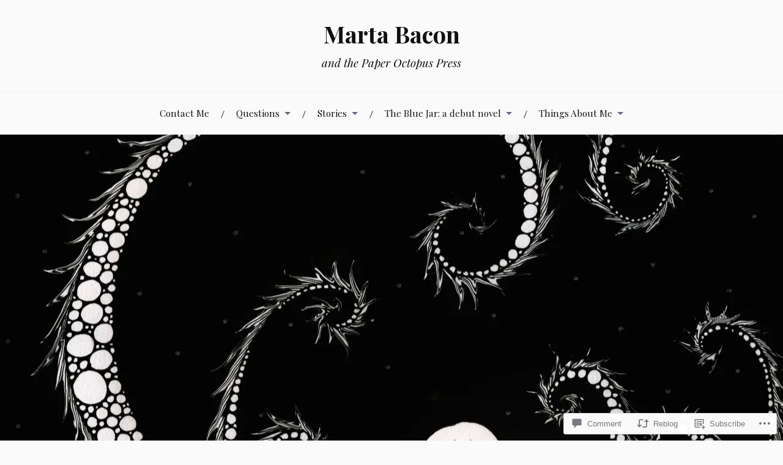

--- FILE ---
content_type: text/html; charset=UTF-8
request_url: https://martapelrinebacon.com/2018/05/15/halfway-there/
body_size: 37343
content:
<!DOCTYPE html>
<html lang="en">
<head>
<meta charset="UTF-8">
<meta name="viewport" content="width=device-width, initial-scale=1">
<link rel="profile" href="http://gmpg.org/xfn/11">
<link rel="pingback" href="https://martapelrinebacon.com/xmlrpc.php">

<title>Halfway there! &#8211; Marta Bacon</title>
<script type="text/javascript">
  WebFontConfig = {"google":{"families":["Courier+Prime:r,i,b,bi:latin,latin-ext","Libre+Baskerville:r:latin,latin-ext"]},"api_url":"https:\/\/fonts-api.wp.com\/css"};
  (function() {
    var wf = document.createElement('script');
    wf.src = '/wp-content/plugins/custom-fonts/js/webfont.js';
    wf.type = 'text/javascript';
    wf.async = 'true';
    var s = document.getElementsByTagName('script')[0];
    s.parentNode.insertBefore(wf, s);
	})();
</script><style id="jetpack-custom-fonts-css">.wf-active body{font-family:"Courier Prime",monospace}.wf-active code, .wf-active kbd, .wf-active pre, .wf-active samp{font-family:"Courier Prime",monospace}.wf-active .main-navigation ul > li + li:before{font-family:"Courier Prime",monospace}.wf-active .entry-meta > span{font-family:"Courier Prime",monospace}.wf-active .page-links{font-family:"Courier Prime",monospace}.wf-active .tagcloud a, .wf-active .tags-links a{font-family:"Courier Prime",monospace}.wf-active .post-navigation span{font-family:"Courier Prime",monospace}.wf-active .entry-content{font-family:"Courier Prime",monospace}.wf-active .entry-content .more-link{font-family:"Courier Prime",monospace}.wf-active .entry-content blockquote cite{font-family:"Courier Prime",monospace}.wf-active code, .wf-active kbd, .wf-active pre{font-family:"Courier Prime",monospace}.wf-active .gallery-caption, .wf-active .wp-caption-text{font-family:"Courier Prime",monospace}.wf-active .entry-content fieldset legend{font-family:"Courier Prime",monospace}.wf-active .entry-content label{font-family:"Courier Prime",monospace}.wf-active .entry-content input, .wf-active .entry-content textarea{font-family:"Courier Prime",monospace}.wf-active .comments-title span a{font-family:"Courier Prime",monospace}.wf-active .comment-metadata, .wf-active .comment-reply-link{font-family:"Courier Prime",monospace}.wf-active .comment-navigation a{font-family:"Courier Prime",monospace}.wf-active .comment-respond form label{font-family:"Courier Prime",monospace}.wf-active .comment-respond input[type="text"], .wf-active .comment-respond textarea{font-family:"Courier Prime",monospace}.wf-active .comment-respond input[type="submit"]{font-family:"Courier Prime",monospace}.wf-active .comment-list #cancel-comment-reply-link{font-family:"Courier Prime",monospace}.wf-active .search-field{font-family:"Courier Prime",monospace}.wf-active .posts-navigation span{font-family:"Courier Prime",monospace}.wf-active #infinite-handle span{font-family:"Courier Prime",monospace}.wf-active .widget{font-family:"Courier Prime",monospace}.wf-active .widget_authors a strong, .wf-active .widget_recent_comments .comment-author-link, .wf-active .widget_recent_comments .comment-author-link a{font-family:"Courier Prime",monospace}.wf-active .widget .search-field{font-family:"Courier Prime",monospace}.wf-active .widget_recent_entries a, .wf-active .widget_recent_entries a:focus, .wf-active .widget_recent_entries a:hover, .wf-active .widget_recent_entries a:visited{font-family:"Courier Prime",monospace}.wf-active .widget_rss li a{font-family:"Courier Prime",monospace}.wf-active .site-info{font-family:"Courier Prime",monospace}@media screen and (max-width: 1000px){.wf-active .mobile-search .search-field{font-family:"Courier Prime",monospace}}.wf-active h1, .wf-active h2, .wf-active h3, .wf-active h4, .wf-active h5, .wf-active h6{font-family:"Libre Baskerville",serif;font-style:normal;font-weight:400}.wf-active .site-title{font-weight:400;font-style:normal}.wf-active .site-description{font-style:normal;font-weight:400}.wf-active .entry-title{font-weight:400;font-style:normal}.wf-active .post-navigation h4{font-weight:400;font-style:normal}.wf-active .entry-content h1, .wf-active .entry-content h2, .wf-active .entry-content h3, .wf-active .entry-content h4, .wf-active .entry-content h5{font-weight:400;font-style:normal}.wf-active .entry-content h6{font-weight:400;font-style:normal}.wf-active .entry-content h1{font-style:normal;font-weight:400}.wf-active .entry-content h2{font-style:normal;font-weight:400}.wf-active .entry-content h3{font-style:normal;font-weight:400}.wf-active .entry-content h4{font-style:normal;font-weight:400}.wf-active .entry-content h5{font-style:normal;font-weight:400}.wf-active .entry-content h6{font-family:"Libre Baskerville",serif;font-weight:400;font-style:normal}.wf-active .entry-content th{font-weight:400;font-style:normal}.wf-active .comment-reply-title, .wf-active .comments-title{font-weight:400;font-style:normal}.wf-active .page-title{font-family:"Libre Baskerville",serif;font-weight:400;font-style:normal}.wf-active .widget-title{font-family:"Libre Baskerville",serif;font-weight:400;font-style:normal}@media screen and (max-width: 600px){.wf-active .site-title{font-style:normal;font-weight:400}}@media screen and (max-width: 600px){.wf-active .entry-title{font-style:normal;font-weight:400}}@media screen and (max-width: 500px){.wf-active .comment-reply-title, .wf-active .comments-title{font-style:normal;font-weight:400}}@media screen and (max-width: 500px){.wf-active .entry-title{font-style:normal;font-weight:400}}@media screen and (max-width: 500px){.wf-active .entry-content h1{font-style:normal;font-weight:400}}@media screen and (max-width: 500px){.wf-active .entry-content h2{font-style:normal;font-weight:400}}@media screen and (max-width: 500px){.wf-active .entry-content h3{font-style:normal;font-weight:400}}@media screen and (max-width: 500px){.wf-active .entry-content h4{font-style:normal;font-weight:400}}@media screen and (max-width: 500px){.wf-active .entry-content h5{font-style:normal;font-weight:400}}@media screen and (max-width: 440px){.wf-active .comment-reply-title, .wf-active .comments-title{font-style:normal;font-weight:400}}@media screen and (max-width: 440px){.wf-active .entry-title{font-style:normal;font-weight:400}}</style>
<meta name='robots' content='max-image-preview:large' />

<!-- Async WordPress.com Remote Login -->
<script id="wpcom_remote_login_js">
var wpcom_remote_login_extra_auth = '';
function wpcom_remote_login_remove_dom_node_id( element_id ) {
	var dom_node = document.getElementById( element_id );
	if ( dom_node ) { dom_node.parentNode.removeChild( dom_node ); }
}
function wpcom_remote_login_remove_dom_node_classes( class_name ) {
	var dom_nodes = document.querySelectorAll( '.' + class_name );
	for ( var i = 0; i < dom_nodes.length; i++ ) {
		dom_nodes[ i ].parentNode.removeChild( dom_nodes[ i ] );
	}
}
function wpcom_remote_login_final_cleanup() {
	wpcom_remote_login_remove_dom_node_classes( "wpcom_remote_login_msg" );
	wpcom_remote_login_remove_dom_node_id( "wpcom_remote_login_key" );
	wpcom_remote_login_remove_dom_node_id( "wpcom_remote_login_validate" );
	wpcom_remote_login_remove_dom_node_id( "wpcom_remote_login_js" );
	wpcom_remote_login_remove_dom_node_id( "wpcom_request_access_iframe" );
	wpcom_remote_login_remove_dom_node_id( "wpcom_request_access_styles" );
}

// Watch for messages back from the remote login
window.addEventListener( "message", function( e ) {
	if ( e.origin === "https://r-login.wordpress.com" ) {
		var data = {};
		try {
			data = JSON.parse( e.data );
		} catch( e ) {
			wpcom_remote_login_final_cleanup();
			return;
		}

		if ( data.msg === 'LOGIN' ) {
			// Clean up the login check iframe
			wpcom_remote_login_remove_dom_node_id( "wpcom_remote_login_key" );

			var id_regex = new RegExp( /^[0-9]+$/ );
			var token_regex = new RegExp( /^.*|.*|.*$/ );
			if (
				token_regex.test( data.token )
				&& id_regex.test( data.wpcomid )
			) {
				// We have everything we need to ask for a login
				var script = document.createElement( "script" );
				script.setAttribute( "id", "wpcom_remote_login_validate" );
				script.src = '/remote-login.php?wpcom_remote_login=validate'
					+ '&wpcomid=' + data.wpcomid
					+ '&token=' + encodeURIComponent( data.token )
					+ '&host=' + window.location.protocol
					+ '//' + window.location.hostname
					+ '&postid=7280'
					+ '&is_singular=1';
				document.body.appendChild( script );
			}

			return;
		}

		// Safari ITP, not logged in, so redirect
		if ( data.msg === 'LOGIN-REDIRECT' ) {
			window.location = 'https://wordpress.com/log-in?redirect_to=' + window.location.href;
			return;
		}

		// Safari ITP, storage access failed, remove the request
		if ( data.msg === 'LOGIN-REMOVE' ) {
			var css_zap = 'html { -webkit-transition: margin-top 1s; transition: margin-top 1s; } /* 9001 */ html { margin-top: 0 !important; } * html body { margin-top: 0 !important; } @media screen and ( max-width: 782px ) { html { margin-top: 0 !important; } * html body { margin-top: 0 !important; } }';
			var style_zap = document.createElement( 'style' );
			style_zap.type = 'text/css';
			style_zap.appendChild( document.createTextNode( css_zap ) );
			document.body.appendChild( style_zap );

			var e = document.getElementById( 'wpcom_request_access_iframe' );
			e.parentNode.removeChild( e );

			document.cookie = 'wordpress_com_login_access=denied; path=/; max-age=31536000';

			return;
		}

		// Safari ITP
		if ( data.msg === 'REQUEST_ACCESS' ) {
			console.log( 'request access: safari' );

			// Check ITP iframe enable/disable knob
			if ( wpcom_remote_login_extra_auth !== 'safari_itp_iframe' ) {
				return;
			}

			// If we are in a "private window" there is no ITP.
			var private_window = false;
			try {
				var opendb = window.openDatabase( null, null, null, null );
			} catch( e ) {
				private_window = true;
			}

			if ( private_window ) {
				console.log( 'private window' );
				return;
			}

			var iframe = document.createElement( 'iframe' );
			iframe.id = 'wpcom_request_access_iframe';
			iframe.setAttribute( 'scrolling', 'no' );
			iframe.setAttribute( 'sandbox', 'allow-storage-access-by-user-activation allow-scripts allow-same-origin allow-top-navigation-by-user-activation' );
			iframe.src = 'https://r-login.wordpress.com/remote-login.php?wpcom_remote_login=request_access&origin=' + encodeURIComponent( data.origin ) + '&wpcomid=' + encodeURIComponent( data.wpcomid );

			var css = 'html { -webkit-transition: margin-top 1s; transition: margin-top 1s; } /* 9001 */ html { margin-top: 46px !important; } * html body { margin-top: 46px !important; } @media screen and ( max-width: 660px ) { html { margin-top: 71px !important; } * html body { margin-top: 71px !important; } #wpcom_request_access_iframe { display: block; height: 71px !important; } } #wpcom_request_access_iframe { border: 0px; height: 46px; position: fixed; top: 0; left: 0; width: 100%; min-width: 100%; z-index: 99999; background: #23282d; } ';

			var style = document.createElement( 'style' );
			style.type = 'text/css';
			style.id = 'wpcom_request_access_styles';
			style.appendChild( document.createTextNode( css ) );
			document.body.appendChild( style );

			document.body.appendChild( iframe );
		}

		if ( data.msg === 'DONE' ) {
			wpcom_remote_login_final_cleanup();
		}
	}
}, false );

// Inject the remote login iframe after the page has had a chance to load
// more critical resources
window.addEventListener( "DOMContentLoaded", function( e ) {
	var iframe = document.createElement( "iframe" );
	iframe.style.display = "none";
	iframe.setAttribute( "scrolling", "no" );
	iframe.setAttribute( "id", "wpcom_remote_login_key" );
	iframe.src = "https://r-login.wordpress.com/remote-login.php"
		+ "?wpcom_remote_login=key"
		+ "&origin=aHR0cHM6Ly9tYXJ0YXBlbHJpbmViYWNvbi5jb20%3D"
		+ "&wpcomid=1166939"
		+ "&time=" + Math.floor( Date.now() / 1000 );
	document.body.appendChild( iframe );
}, false );
</script>
<link rel='dns-prefetch' href='//s0.wp.com' />
<link rel='dns-prefetch' href='//widgets.wp.com' />
<link rel='dns-prefetch' href='//fonts-api.wp.com' />
<link rel="alternate" type="application/rss+xml" title="Marta Bacon &raquo; Feed" href="https://martapelrinebacon.com/feed/" />
<link rel="alternate" type="application/rss+xml" title="Marta Bacon &raquo; Comments Feed" href="https://martapelrinebacon.com/comments/feed/" />
<link rel="alternate" type="application/rss+xml" title="Marta Bacon &raquo; Halfway there! Comments Feed" href="https://martapelrinebacon.com/2018/05/15/halfway-there/feed/" />
	<script type="text/javascript">
		/* <![CDATA[ */
		function addLoadEvent(func) {
			var oldonload = window.onload;
			if (typeof window.onload != 'function') {
				window.onload = func;
			} else {
				window.onload = function () {
					oldonload();
					func();
				}
			}
		}
		/* ]]> */
	</script>
	<link crossorigin='anonymous' rel='stylesheet' id='all-css-0-1' href='/_static/??-eJxtzEkKgDAQRNELGZs4EDfiWUJsxMzYHby+RARB3BQ8KD6cWZgUGSNDKCL7su2RwCJnbdxjCCnVWYtHggO9ZlxFTsQftYaogf+k3x2+4Vv1voRZqrHvpkHJwV5glDTa&cssminify=yes' type='text/css' media='all' />
<style id='wp-emoji-styles-inline-css'>

	img.wp-smiley, img.emoji {
		display: inline !important;
		border: none !important;
		box-shadow: none !important;
		height: 1em !important;
		width: 1em !important;
		margin: 0 0.07em !important;
		vertical-align: -0.1em !important;
		background: none !important;
		padding: 0 !important;
	}
/*# sourceURL=wp-emoji-styles-inline-css */
</style>
<link crossorigin='anonymous' rel='stylesheet' id='all-css-2-1' href='/wp-content/plugins/gutenberg-core/v22.2.0/build/styles/block-library/style.css?m=1764855221i&cssminify=yes' type='text/css' media='all' />
<style id='wp-block-library-inline-css'>
.has-text-align-justify {
	text-align:justify;
}
.has-text-align-justify{text-align:justify;}

/*# sourceURL=wp-block-library-inline-css */
</style><style id='wp-block-paragraph-inline-css'>
.is-small-text{font-size:.875em}.is-regular-text{font-size:1em}.is-large-text{font-size:2.25em}.is-larger-text{font-size:3em}.has-drop-cap:not(:focus):first-letter{float:left;font-size:8.4em;font-style:normal;font-weight:100;line-height:.68;margin:.05em .1em 0 0;text-transform:uppercase}body.rtl .has-drop-cap:not(:focus):first-letter{float:none;margin-left:.1em}p.has-drop-cap.has-background{overflow:hidden}:root :where(p.has-background){padding:1.25em 2.375em}:where(p.has-text-color:not(.has-link-color)) a{color:inherit}p.has-text-align-left[style*="writing-mode:vertical-lr"],p.has-text-align-right[style*="writing-mode:vertical-rl"]{rotate:180deg}
/*# sourceURL=/wp-content/plugins/gutenberg-core/v22.2.0/build/styles/block-library/paragraph/style.css */
</style>
<style id='wp-block-image-inline-css'>
.wp-block-image>a,.wp-block-image>figure>a{display:inline-block}.wp-block-image img{box-sizing:border-box;height:auto;max-width:100%;vertical-align:bottom}@media not (prefers-reduced-motion){.wp-block-image img.hide{visibility:hidden}.wp-block-image img.show{animation:show-content-image .4s}}.wp-block-image[style*=border-radius] img,.wp-block-image[style*=border-radius]>a{border-radius:inherit}.wp-block-image.has-custom-border img{box-sizing:border-box}.wp-block-image.aligncenter{text-align:center}.wp-block-image.alignfull>a,.wp-block-image.alignwide>a{width:100%}.wp-block-image.alignfull img,.wp-block-image.alignwide img{height:auto;width:100%}.wp-block-image .aligncenter,.wp-block-image .alignleft,.wp-block-image .alignright,.wp-block-image.aligncenter,.wp-block-image.alignleft,.wp-block-image.alignright{display:table}.wp-block-image .aligncenter>figcaption,.wp-block-image .alignleft>figcaption,.wp-block-image .alignright>figcaption,.wp-block-image.aligncenter>figcaption,.wp-block-image.alignleft>figcaption,.wp-block-image.alignright>figcaption{caption-side:bottom;display:table-caption}.wp-block-image .alignleft{float:left;margin:.5em 1em .5em 0}.wp-block-image .alignright{float:right;margin:.5em 0 .5em 1em}.wp-block-image .aligncenter{margin-left:auto;margin-right:auto}.wp-block-image :where(figcaption){margin-bottom:1em;margin-top:.5em}.wp-block-image.is-style-circle-mask img{border-radius:9999px}@supports ((-webkit-mask-image:none) or (mask-image:none)) or (-webkit-mask-image:none){.wp-block-image.is-style-circle-mask img{border-radius:0;-webkit-mask-image:url('data:image/svg+xml;utf8,<svg viewBox="0 0 100 100" xmlns="http://www.w3.org/2000/svg"><circle cx="50" cy="50" r="50"/></svg>');mask-image:url('data:image/svg+xml;utf8,<svg viewBox="0 0 100 100" xmlns="http://www.w3.org/2000/svg"><circle cx="50" cy="50" r="50"/></svg>');mask-mode:alpha;-webkit-mask-position:center;mask-position:center;-webkit-mask-repeat:no-repeat;mask-repeat:no-repeat;-webkit-mask-size:contain;mask-size:contain}}:root :where(.wp-block-image.is-style-rounded img,.wp-block-image .is-style-rounded img){border-radius:9999px}.wp-block-image figure{margin:0}.wp-lightbox-container{display:flex;flex-direction:column;position:relative}.wp-lightbox-container img{cursor:zoom-in}.wp-lightbox-container img:hover+button{opacity:1}.wp-lightbox-container button{align-items:center;backdrop-filter:blur(16px) saturate(180%);background-color:#5a5a5a40;border:none;border-radius:4px;cursor:zoom-in;display:flex;height:20px;justify-content:center;opacity:0;padding:0;position:absolute;right:16px;text-align:center;top:16px;width:20px;z-index:100}@media not (prefers-reduced-motion){.wp-lightbox-container button{transition:opacity .2s ease}}.wp-lightbox-container button:focus-visible{outline:3px auto #5a5a5a40;outline:3px auto -webkit-focus-ring-color;outline-offset:3px}.wp-lightbox-container button:hover{cursor:pointer;opacity:1}.wp-lightbox-container button:focus{opacity:1}.wp-lightbox-container button:focus,.wp-lightbox-container button:hover,.wp-lightbox-container button:not(:hover):not(:active):not(.has-background){background-color:#5a5a5a40;border:none}.wp-lightbox-overlay{box-sizing:border-box;cursor:zoom-out;height:100vh;left:0;overflow:hidden;position:fixed;top:0;visibility:hidden;width:100%;z-index:100000}.wp-lightbox-overlay .close-button{align-items:center;cursor:pointer;display:flex;justify-content:center;min-height:40px;min-width:40px;padding:0;position:absolute;right:calc(env(safe-area-inset-right) + 16px);top:calc(env(safe-area-inset-top) + 16px);z-index:5000000}.wp-lightbox-overlay .close-button:focus,.wp-lightbox-overlay .close-button:hover,.wp-lightbox-overlay .close-button:not(:hover):not(:active):not(.has-background){background:none;border:none}.wp-lightbox-overlay .lightbox-image-container{height:var(--wp--lightbox-container-height);left:50%;overflow:hidden;position:absolute;top:50%;transform:translate(-50%,-50%);transform-origin:top left;width:var(--wp--lightbox-container-width);z-index:9999999999}.wp-lightbox-overlay .wp-block-image{align-items:center;box-sizing:border-box;display:flex;height:100%;justify-content:center;margin:0;position:relative;transform-origin:0 0;width:100%;z-index:3000000}.wp-lightbox-overlay .wp-block-image img{height:var(--wp--lightbox-image-height);min-height:var(--wp--lightbox-image-height);min-width:var(--wp--lightbox-image-width);width:var(--wp--lightbox-image-width)}.wp-lightbox-overlay .wp-block-image figcaption{display:none}.wp-lightbox-overlay button{background:none;border:none}.wp-lightbox-overlay .scrim{background-color:#fff;height:100%;opacity:.9;position:absolute;width:100%;z-index:2000000}.wp-lightbox-overlay.active{visibility:visible}@media not (prefers-reduced-motion){.wp-lightbox-overlay.active{animation:turn-on-visibility .25s both}.wp-lightbox-overlay.active img{animation:turn-on-visibility .35s both}.wp-lightbox-overlay.show-closing-animation:not(.active){animation:turn-off-visibility .35s both}.wp-lightbox-overlay.show-closing-animation:not(.active) img{animation:turn-off-visibility .25s both}.wp-lightbox-overlay.zoom.active{animation:none;opacity:1;visibility:visible}.wp-lightbox-overlay.zoom.active .lightbox-image-container{animation:lightbox-zoom-in .4s}.wp-lightbox-overlay.zoom.active .lightbox-image-container img{animation:none}.wp-lightbox-overlay.zoom.active .scrim{animation:turn-on-visibility .4s forwards}.wp-lightbox-overlay.zoom.show-closing-animation:not(.active){animation:none}.wp-lightbox-overlay.zoom.show-closing-animation:not(.active) .lightbox-image-container{animation:lightbox-zoom-out .4s}.wp-lightbox-overlay.zoom.show-closing-animation:not(.active) .lightbox-image-container img{animation:none}.wp-lightbox-overlay.zoom.show-closing-animation:not(.active) .scrim{animation:turn-off-visibility .4s forwards}}@keyframes show-content-image{0%{visibility:hidden}99%{visibility:hidden}to{visibility:visible}}@keyframes turn-on-visibility{0%{opacity:0}to{opacity:1}}@keyframes turn-off-visibility{0%{opacity:1;visibility:visible}99%{opacity:0;visibility:visible}to{opacity:0;visibility:hidden}}@keyframes lightbox-zoom-in{0%{transform:translate(calc((-100vw + var(--wp--lightbox-scrollbar-width))/2 + var(--wp--lightbox-initial-left-position)),calc(-50vh + var(--wp--lightbox-initial-top-position))) scale(var(--wp--lightbox-scale))}to{transform:translate(-50%,-50%) scale(1)}}@keyframes lightbox-zoom-out{0%{transform:translate(-50%,-50%) scale(1);visibility:visible}99%{visibility:visible}to{transform:translate(calc((-100vw + var(--wp--lightbox-scrollbar-width))/2 + var(--wp--lightbox-initial-left-position)),calc(-50vh + var(--wp--lightbox-initial-top-position))) scale(var(--wp--lightbox-scale));visibility:hidden}}
/*# sourceURL=/wp-content/plugins/gutenberg-core/v22.2.0/build/styles/block-library/image/style.css */
</style>
<style id='global-styles-inline-css'>
:root{--wp--preset--aspect-ratio--square: 1;--wp--preset--aspect-ratio--4-3: 4/3;--wp--preset--aspect-ratio--3-4: 3/4;--wp--preset--aspect-ratio--3-2: 3/2;--wp--preset--aspect-ratio--2-3: 2/3;--wp--preset--aspect-ratio--16-9: 16/9;--wp--preset--aspect-ratio--9-16: 9/16;--wp--preset--color--black: #000000;--wp--preset--color--cyan-bluish-gray: #abb8c3;--wp--preset--color--white: #ffffff;--wp--preset--color--pale-pink: #f78da7;--wp--preset--color--vivid-red: #cf2e2e;--wp--preset--color--luminous-vivid-orange: #ff6900;--wp--preset--color--luminous-vivid-amber: #fcb900;--wp--preset--color--light-green-cyan: #7bdcb5;--wp--preset--color--vivid-green-cyan: #00d084;--wp--preset--color--pale-cyan-blue: #8ed1fc;--wp--preset--color--vivid-cyan-blue: #0693e3;--wp--preset--color--vivid-purple: #9b51e0;--wp--preset--gradient--vivid-cyan-blue-to-vivid-purple: linear-gradient(135deg,rgb(6,147,227) 0%,rgb(155,81,224) 100%);--wp--preset--gradient--light-green-cyan-to-vivid-green-cyan: linear-gradient(135deg,rgb(122,220,180) 0%,rgb(0,208,130) 100%);--wp--preset--gradient--luminous-vivid-amber-to-luminous-vivid-orange: linear-gradient(135deg,rgb(252,185,0) 0%,rgb(255,105,0) 100%);--wp--preset--gradient--luminous-vivid-orange-to-vivid-red: linear-gradient(135deg,rgb(255,105,0) 0%,rgb(207,46,46) 100%);--wp--preset--gradient--very-light-gray-to-cyan-bluish-gray: linear-gradient(135deg,rgb(238,238,238) 0%,rgb(169,184,195) 100%);--wp--preset--gradient--cool-to-warm-spectrum: linear-gradient(135deg,rgb(74,234,220) 0%,rgb(151,120,209) 20%,rgb(207,42,186) 40%,rgb(238,44,130) 60%,rgb(251,105,98) 80%,rgb(254,248,76) 100%);--wp--preset--gradient--blush-light-purple: linear-gradient(135deg,rgb(255,206,236) 0%,rgb(152,150,240) 100%);--wp--preset--gradient--blush-bordeaux: linear-gradient(135deg,rgb(254,205,165) 0%,rgb(254,45,45) 50%,rgb(107,0,62) 100%);--wp--preset--gradient--luminous-dusk: linear-gradient(135deg,rgb(255,203,112) 0%,rgb(199,81,192) 50%,rgb(65,88,208) 100%);--wp--preset--gradient--pale-ocean: linear-gradient(135deg,rgb(255,245,203) 0%,rgb(182,227,212) 50%,rgb(51,167,181) 100%);--wp--preset--gradient--electric-grass: linear-gradient(135deg,rgb(202,248,128) 0%,rgb(113,206,126) 100%);--wp--preset--gradient--midnight: linear-gradient(135deg,rgb(2,3,129) 0%,rgb(40,116,252) 100%);--wp--preset--font-size--small: 13px;--wp--preset--font-size--medium: 20px;--wp--preset--font-size--large: 36px;--wp--preset--font-size--x-large: 42px;--wp--preset--font-family--albert-sans: 'Albert Sans', sans-serif;--wp--preset--font-family--alegreya: Alegreya, serif;--wp--preset--font-family--arvo: Arvo, serif;--wp--preset--font-family--bodoni-moda: 'Bodoni Moda', serif;--wp--preset--font-family--bricolage-grotesque: 'Bricolage Grotesque', sans-serif;--wp--preset--font-family--cabin: Cabin, sans-serif;--wp--preset--font-family--chivo: Chivo, sans-serif;--wp--preset--font-family--commissioner: Commissioner, sans-serif;--wp--preset--font-family--cormorant: Cormorant, serif;--wp--preset--font-family--courier-prime: 'Courier Prime', monospace;--wp--preset--font-family--crimson-pro: 'Crimson Pro', serif;--wp--preset--font-family--dm-mono: 'DM Mono', monospace;--wp--preset--font-family--dm-sans: 'DM Sans', sans-serif;--wp--preset--font-family--dm-serif-display: 'DM Serif Display', serif;--wp--preset--font-family--domine: Domine, serif;--wp--preset--font-family--eb-garamond: 'EB Garamond', serif;--wp--preset--font-family--epilogue: Epilogue, sans-serif;--wp--preset--font-family--fahkwang: Fahkwang, sans-serif;--wp--preset--font-family--figtree: Figtree, sans-serif;--wp--preset--font-family--fira-sans: 'Fira Sans', sans-serif;--wp--preset--font-family--fjalla-one: 'Fjalla One', sans-serif;--wp--preset--font-family--fraunces: Fraunces, serif;--wp--preset--font-family--gabarito: Gabarito, system-ui;--wp--preset--font-family--ibm-plex-mono: 'IBM Plex Mono', monospace;--wp--preset--font-family--ibm-plex-sans: 'IBM Plex Sans', sans-serif;--wp--preset--font-family--ibarra-real-nova: 'Ibarra Real Nova', serif;--wp--preset--font-family--instrument-serif: 'Instrument Serif', serif;--wp--preset--font-family--inter: Inter, sans-serif;--wp--preset--font-family--josefin-sans: 'Josefin Sans', sans-serif;--wp--preset--font-family--jost: Jost, sans-serif;--wp--preset--font-family--libre-baskerville: 'Libre Baskerville', serif;--wp--preset--font-family--libre-franklin: 'Libre Franklin', sans-serif;--wp--preset--font-family--literata: Literata, serif;--wp--preset--font-family--lora: Lora, serif;--wp--preset--font-family--merriweather: Merriweather, serif;--wp--preset--font-family--montserrat: Montserrat, sans-serif;--wp--preset--font-family--newsreader: Newsreader, serif;--wp--preset--font-family--noto-sans-mono: 'Noto Sans Mono', sans-serif;--wp--preset--font-family--nunito: Nunito, sans-serif;--wp--preset--font-family--open-sans: 'Open Sans', sans-serif;--wp--preset--font-family--overpass: Overpass, sans-serif;--wp--preset--font-family--pt-serif: 'PT Serif', serif;--wp--preset--font-family--petrona: Petrona, serif;--wp--preset--font-family--piazzolla: Piazzolla, serif;--wp--preset--font-family--playfair-display: 'Playfair Display', serif;--wp--preset--font-family--plus-jakarta-sans: 'Plus Jakarta Sans', sans-serif;--wp--preset--font-family--poppins: Poppins, sans-serif;--wp--preset--font-family--raleway: Raleway, sans-serif;--wp--preset--font-family--roboto: Roboto, sans-serif;--wp--preset--font-family--roboto-slab: 'Roboto Slab', serif;--wp--preset--font-family--rubik: Rubik, sans-serif;--wp--preset--font-family--rufina: Rufina, serif;--wp--preset--font-family--sora: Sora, sans-serif;--wp--preset--font-family--source-sans-3: 'Source Sans 3', sans-serif;--wp--preset--font-family--source-serif-4: 'Source Serif 4', serif;--wp--preset--font-family--space-mono: 'Space Mono', monospace;--wp--preset--font-family--syne: Syne, sans-serif;--wp--preset--font-family--texturina: Texturina, serif;--wp--preset--font-family--urbanist: Urbanist, sans-serif;--wp--preset--font-family--work-sans: 'Work Sans', sans-serif;--wp--preset--spacing--20: 0.44rem;--wp--preset--spacing--30: 0.67rem;--wp--preset--spacing--40: 1rem;--wp--preset--spacing--50: 1.5rem;--wp--preset--spacing--60: 2.25rem;--wp--preset--spacing--70: 3.38rem;--wp--preset--spacing--80: 5.06rem;--wp--preset--shadow--natural: 6px 6px 9px rgba(0, 0, 0, 0.2);--wp--preset--shadow--deep: 12px 12px 50px rgba(0, 0, 0, 0.4);--wp--preset--shadow--sharp: 6px 6px 0px rgba(0, 0, 0, 0.2);--wp--preset--shadow--outlined: 6px 6px 0px -3px rgb(255, 255, 255), 6px 6px rgb(0, 0, 0);--wp--preset--shadow--crisp: 6px 6px 0px rgb(0, 0, 0);}:where(.is-layout-flex){gap: 0.5em;}:where(.is-layout-grid){gap: 0.5em;}body .is-layout-flex{display: flex;}.is-layout-flex{flex-wrap: wrap;align-items: center;}.is-layout-flex > :is(*, div){margin: 0;}body .is-layout-grid{display: grid;}.is-layout-grid > :is(*, div){margin: 0;}:where(.wp-block-columns.is-layout-flex){gap: 2em;}:where(.wp-block-columns.is-layout-grid){gap: 2em;}:where(.wp-block-post-template.is-layout-flex){gap: 1.25em;}:where(.wp-block-post-template.is-layout-grid){gap: 1.25em;}.has-black-color{color: var(--wp--preset--color--black) !important;}.has-cyan-bluish-gray-color{color: var(--wp--preset--color--cyan-bluish-gray) !important;}.has-white-color{color: var(--wp--preset--color--white) !important;}.has-pale-pink-color{color: var(--wp--preset--color--pale-pink) !important;}.has-vivid-red-color{color: var(--wp--preset--color--vivid-red) !important;}.has-luminous-vivid-orange-color{color: var(--wp--preset--color--luminous-vivid-orange) !important;}.has-luminous-vivid-amber-color{color: var(--wp--preset--color--luminous-vivid-amber) !important;}.has-light-green-cyan-color{color: var(--wp--preset--color--light-green-cyan) !important;}.has-vivid-green-cyan-color{color: var(--wp--preset--color--vivid-green-cyan) !important;}.has-pale-cyan-blue-color{color: var(--wp--preset--color--pale-cyan-blue) !important;}.has-vivid-cyan-blue-color{color: var(--wp--preset--color--vivid-cyan-blue) !important;}.has-vivid-purple-color{color: var(--wp--preset--color--vivid-purple) !important;}.has-black-background-color{background-color: var(--wp--preset--color--black) !important;}.has-cyan-bluish-gray-background-color{background-color: var(--wp--preset--color--cyan-bluish-gray) !important;}.has-white-background-color{background-color: var(--wp--preset--color--white) !important;}.has-pale-pink-background-color{background-color: var(--wp--preset--color--pale-pink) !important;}.has-vivid-red-background-color{background-color: var(--wp--preset--color--vivid-red) !important;}.has-luminous-vivid-orange-background-color{background-color: var(--wp--preset--color--luminous-vivid-orange) !important;}.has-luminous-vivid-amber-background-color{background-color: var(--wp--preset--color--luminous-vivid-amber) !important;}.has-light-green-cyan-background-color{background-color: var(--wp--preset--color--light-green-cyan) !important;}.has-vivid-green-cyan-background-color{background-color: var(--wp--preset--color--vivid-green-cyan) !important;}.has-pale-cyan-blue-background-color{background-color: var(--wp--preset--color--pale-cyan-blue) !important;}.has-vivid-cyan-blue-background-color{background-color: var(--wp--preset--color--vivid-cyan-blue) !important;}.has-vivid-purple-background-color{background-color: var(--wp--preset--color--vivid-purple) !important;}.has-black-border-color{border-color: var(--wp--preset--color--black) !important;}.has-cyan-bluish-gray-border-color{border-color: var(--wp--preset--color--cyan-bluish-gray) !important;}.has-white-border-color{border-color: var(--wp--preset--color--white) !important;}.has-pale-pink-border-color{border-color: var(--wp--preset--color--pale-pink) !important;}.has-vivid-red-border-color{border-color: var(--wp--preset--color--vivid-red) !important;}.has-luminous-vivid-orange-border-color{border-color: var(--wp--preset--color--luminous-vivid-orange) !important;}.has-luminous-vivid-amber-border-color{border-color: var(--wp--preset--color--luminous-vivid-amber) !important;}.has-light-green-cyan-border-color{border-color: var(--wp--preset--color--light-green-cyan) !important;}.has-vivid-green-cyan-border-color{border-color: var(--wp--preset--color--vivid-green-cyan) !important;}.has-pale-cyan-blue-border-color{border-color: var(--wp--preset--color--pale-cyan-blue) !important;}.has-vivid-cyan-blue-border-color{border-color: var(--wp--preset--color--vivid-cyan-blue) !important;}.has-vivid-purple-border-color{border-color: var(--wp--preset--color--vivid-purple) !important;}.has-vivid-cyan-blue-to-vivid-purple-gradient-background{background: var(--wp--preset--gradient--vivid-cyan-blue-to-vivid-purple) !important;}.has-light-green-cyan-to-vivid-green-cyan-gradient-background{background: var(--wp--preset--gradient--light-green-cyan-to-vivid-green-cyan) !important;}.has-luminous-vivid-amber-to-luminous-vivid-orange-gradient-background{background: var(--wp--preset--gradient--luminous-vivid-amber-to-luminous-vivid-orange) !important;}.has-luminous-vivid-orange-to-vivid-red-gradient-background{background: var(--wp--preset--gradient--luminous-vivid-orange-to-vivid-red) !important;}.has-very-light-gray-to-cyan-bluish-gray-gradient-background{background: var(--wp--preset--gradient--very-light-gray-to-cyan-bluish-gray) !important;}.has-cool-to-warm-spectrum-gradient-background{background: var(--wp--preset--gradient--cool-to-warm-spectrum) !important;}.has-blush-light-purple-gradient-background{background: var(--wp--preset--gradient--blush-light-purple) !important;}.has-blush-bordeaux-gradient-background{background: var(--wp--preset--gradient--blush-bordeaux) !important;}.has-luminous-dusk-gradient-background{background: var(--wp--preset--gradient--luminous-dusk) !important;}.has-pale-ocean-gradient-background{background: var(--wp--preset--gradient--pale-ocean) !important;}.has-electric-grass-gradient-background{background: var(--wp--preset--gradient--electric-grass) !important;}.has-midnight-gradient-background{background: var(--wp--preset--gradient--midnight) !important;}.has-small-font-size{font-size: var(--wp--preset--font-size--small) !important;}.has-medium-font-size{font-size: var(--wp--preset--font-size--medium) !important;}.has-large-font-size{font-size: var(--wp--preset--font-size--large) !important;}.has-x-large-font-size{font-size: var(--wp--preset--font-size--x-large) !important;}.has-albert-sans-font-family{font-family: var(--wp--preset--font-family--albert-sans) !important;}.has-alegreya-font-family{font-family: var(--wp--preset--font-family--alegreya) !important;}.has-arvo-font-family{font-family: var(--wp--preset--font-family--arvo) !important;}.has-bodoni-moda-font-family{font-family: var(--wp--preset--font-family--bodoni-moda) !important;}.has-bricolage-grotesque-font-family{font-family: var(--wp--preset--font-family--bricolage-grotesque) !important;}.has-cabin-font-family{font-family: var(--wp--preset--font-family--cabin) !important;}.has-chivo-font-family{font-family: var(--wp--preset--font-family--chivo) !important;}.has-commissioner-font-family{font-family: var(--wp--preset--font-family--commissioner) !important;}.has-cormorant-font-family{font-family: var(--wp--preset--font-family--cormorant) !important;}.has-courier-prime-font-family{font-family: var(--wp--preset--font-family--courier-prime) !important;}.has-crimson-pro-font-family{font-family: var(--wp--preset--font-family--crimson-pro) !important;}.has-dm-mono-font-family{font-family: var(--wp--preset--font-family--dm-mono) !important;}.has-dm-sans-font-family{font-family: var(--wp--preset--font-family--dm-sans) !important;}.has-dm-serif-display-font-family{font-family: var(--wp--preset--font-family--dm-serif-display) !important;}.has-domine-font-family{font-family: var(--wp--preset--font-family--domine) !important;}.has-eb-garamond-font-family{font-family: var(--wp--preset--font-family--eb-garamond) !important;}.has-epilogue-font-family{font-family: var(--wp--preset--font-family--epilogue) !important;}.has-fahkwang-font-family{font-family: var(--wp--preset--font-family--fahkwang) !important;}.has-figtree-font-family{font-family: var(--wp--preset--font-family--figtree) !important;}.has-fira-sans-font-family{font-family: var(--wp--preset--font-family--fira-sans) !important;}.has-fjalla-one-font-family{font-family: var(--wp--preset--font-family--fjalla-one) !important;}.has-fraunces-font-family{font-family: var(--wp--preset--font-family--fraunces) !important;}.has-gabarito-font-family{font-family: var(--wp--preset--font-family--gabarito) !important;}.has-ibm-plex-mono-font-family{font-family: var(--wp--preset--font-family--ibm-plex-mono) !important;}.has-ibm-plex-sans-font-family{font-family: var(--wp--preset--font-family--ibm-plex-sans) !important;}.has-ibarra-real-nova-font-family{font-family: var(--wp--preset--font-family--ibarra-real-nova) !important;}.has-instrument-serif-font-family{font-family: var(--wp--preset--font-family--instrument-serif) !important;}.has-inter-font-family{font-family: var(--wp--preset--font-family--inter) !important;}.has-josefin-sans-font-family{font-family: var(--wp--preset--font-family--josefin-sans) !important;}.has-jost-font-family{font-family: var(--wp--preset--font-family--jost) !important;}.has-libre-baskerville-font-family{font-family: var(--wp--preset--font-family--libre-baskerville) !important;}.has-libre-franklin-font-family{font-family: var(--wp--preset--font-family--libre-franklin) !important;}.has-literata-font-family{font-family: var(--wp--preset--font-family--literata) !important;}.has-lora-font-family{font-family: var(--wp--preset--font-family--lora) !important;}.has-merriweather-font-family{font-family: var(--wp--preset--font-family--merriweather) !important;}.has-montserrat-font-family{font-family: var(--wp--preset--font-family--montserrat) !important;}.has-newsreader-font-family{font-family: var(--wp--preset--font-family--newsreader) !important;}.has-noto-sans-mono-font-family{font-family: var(--wp--preset--font-family--noto-sans-mono) !important;}.has-nunito-font-family{font-family: var(--wp--preset--font-family--nunito) !important;}.has-open-sans-font-family{font-family: var(--wp--preset--font-family--open-sans) !important;}.has-overpass-font-family{font-family: var(--wp--preset--font-family--overpass) !important;}.has-pt-serif-font-family{font-family: var(--wp--preset--font-family--pt-serif) !important;}.has-petrona-font-family{font-family: var(--wp--preset--font-family--petrona) !important;}.has-piazzolla-font-family{font-family: var(--wp--preset--font-family--piazzolla) !important;}.has-playfair-display-font-family{font-family: var(--wp--preset--font-family--playfair-display) !important;}.has-plus-jakarta-sans-font-family{font-family: var(--wp--preset--font-family--plus-jakarta-sans) !important;}.has-poppins-font-family{font-family: var(--wp--preset--font-family--poppins) !important;}.has-raleway-font-family{font-family: var(--wp--preset--font-family--raleway) !important;}.has-roboto-font-family{font-family: var(--wp--preset--font-family--roboto) !important;}.has-roboto-slab-font-family{font-family: var(--wp--preset--font-family--roboto-slab) !important;}.has-rubik-font-family{font-family: var(--wp--preset--font-family--rubik) !important;}.has-rufina-font-family{font-family: var(--wp--preset--font-family--rufina) !important;}.has-sora-font-family{font-family: var(--wp--preset--font-family--sora) !important;}.has-source-sans-3-font-family{font-family: var(--wp--preset--font-family--source-sans-3) !important;}.has-source-serif-4-font-family{font-family: var(--wp--preset--font-family--source-serif-4) !important;}.has-space-mono-font-family{font-family: var(--wp--preset--font-family--space-mono) !important;}.has-syne-font-family{font-family: var(--wp--preset--font-family--syne) !important;}.has-texturina-font-family{font-family: var(--wp--preset--font-family--texturina) !important;}.has-urbanist-font-family{font-family: var(--wp--preset--font-family--urbanist) !important;}.has-work-sans-font-family{font-family: var(--wp--preset--font-family--work-sans) !important;}
/*# sourceURL=global-styles-inline-css */
</style>

<style id='classic-theme-styles-inline-css'>
/*! This file is auto-generated */
.wp-block-button__link{color:#fff;background-color:#32373c;border-radius:9999px;box-shadow:none;text-decoration:none;padding:calc(.667em + 2px) calc(1.333em + 2px);font-size:1.125em}.wp-block-file__button{background:#32373c;color:#fff;text-decoration:none}
/*# sourceURL=/wp-includes/css/classic-themes.min.css */
</style>
<link crossorigin='anonymous' rel='stylesheet' id='all-css-4-1' href='/_static/??-eJx9jskOwjAMRH+IYPblgPgUlMWClDqJYqf9fVxVXABxseSZefbAWIzPSTAJUDOlb/eYGHyuqDoVK6AJwhAt9kgaW3rmBfzGxqKMca5UZDY6KTYy8lCQ/3EdSrH+aVSaT8wGUM7pbd4GTCFXsE0yWZHovzDg6sG12AcYsDp9reLUmT/3qcyVLuvj4bRd7fbnTfcCmvdj7g==&cssminify=yes' type='text/css' media='all' />
<link rel='stylesheet' id='verbum-gutenberg-css-css' href='https://widgets.wp.com/verbum-block-editor/block-editor.css?ver=1738686361' media='all' />
<link crossorigin='anonymous' rel='stylesheet' id='all-css-6-1' href='/wp-content/themes/pub/lovecraft/style.css?m=1758759644i&cssminify=yes' type='text/css' media='all' />
<style id='lovecraft-style-inline-css'>
.cat-links, .tags-links { clip: rect(1px, 1px, 1px, 1px); height: 1px; position: absolute; overflow: hidden; width: 1px; }
/*# sourceURL=lovecraft-style-inline-css */
</style>
<link rel='stylesheet' id='lovecraft-fonts-css' href='https://fonts-api.wp.com/css?family=Playfair+Display%3A400%2C700%2C400italic%7CLato%3A400%2C400italic%2C700%2C700italic%2C900%2C900italic&#038;subset=latin%2Clatin-ext&#038;ver=6.9-RC2-61304' media='all' />
<link crossorigin='anonymous' rel='stylesheet' id='all-css-8-1' href='/_static/??/wp-content/mu-plugins/jetpack-plugin/moon/_inc/genericons/genericons/genericons.css,/wp-content/themes/pub/lovecraft/inc/style-wpcom.css?m=1753284714j&cssminify=yes' type='text/css' media='all' />
<style id='jetpack_facebook_likebox-inline-css'>
.widget_facebook_likebox {
	overflow: hidden;
}

/*# sourceURL=/wp-content/mu-plugins/jetpack-plugin/moon/modules/widgets/facebook-likebox/style.css */
</style>
<link crossorigin='anonymous' rel='stylesheet' id='all-css-10-1' href='/_static/??-eJzTLy/QTc7PK0nNK9HPLdUtyClNz8wr1i9KTcrJTwcy0/WTi5G5ekCujj52Temp+bo5+cmJJZn5eSgc3bScxMwikFb7XFtDE1NLExMLc0OTLACohS2q&cssminify=yes' type='text/css' media='all' />
<link crossorigin='anonymous' rel='stylesheet' id='print-css-11-1' href='/wp-content/mu-plugins/global-print/global-print.css?m=1465851035i&cssminify=yes' type='text/css' media='print' />
<style id='jetpack-global-styles-frontend-style-inline-css'>
:root { --font-headings: unset; --font-base: unset; --font-headings-default: -apple-system,BlinkMacSystemFont,"Segoe UI",Roboto,Oxygen-Sans,Ubuntu,Cantarell,"Helvetica Neue",sans-serif; --font-base-default: -apple-system,BlinkMacSystemFont,"Segoe UI",Roboto,Oxygen-Sans,Ubuntu,Cantarell,"Helvetica Neue",sans-serif;}
/*# sourceURL=jetpack-global-styles-frontend-style-inline-css */
</style>
<link crossorigin='anonymous' rel='stylesheet' id='all-css-14-1' href='/_static/??-eJyNjcEKwjAQRH/IuFRT6kX8FNkmS5K6yQY3Qfx7bfEiXrwM82B4A49qnJRGpUHupnIPqSgs1Cq624chi6zhO5OCRryTR++fW00l7J3qDv43XVNxoOISsmEJol/wY2uR8vs3WggsM/I6uOTzMI3Hw8lOg11eUT1JKA==&cssminify=yes' type='text/css' media='all' />
<script type="text/javascript" id="jetpack_related-posts-js-extra">
/* <![CDATA[ */
var related_posts_js_options = {"post_heading":"h4"};
//# sourceURL=jetpack_related-posts-js-extra
/* ]]> */
</script>
<script type="text/javascript" id="wpcom-actionbar-placeholder-js-extra">
/* <![CDATA[ */
var actionbardata = {"siteID":"1166939","postID":"7280","siteURL":"https://martapelrinebacon.com","xhrURL":"https://martapelrinebacon.com/wp-admin/admin-ajax.php","nonce":"f23bfaeb8e","isLoggedIn":"","statusMessage":"","subsEmailDefault":"instantly","proxyScriptUrl":"https://s0.wp.com/wp-content/js/wpcom-proxy-request.js?m=1513050504i&amp;ver=20211021","shortlink":"https://wp.me/p4TzB-1Tq","i18n":{"followedText":"New posts from this site will now appear in your \u003Ca href=\"https://wordpress.com/reader\"\u003EReader\u003C/a\u003E","foldBar":"Collapse this bar","unfoldBar":"Expand this bar","shortLinkCopied":"Shortlink copied to clipboard."}};
//# sourceURL=wpcom-actionbar-placeholder-js-extra
/* ]]> */
</script>
<script type="text/javascript" id="jetpack-mu-wpcom-settings-js-before">
/* <![CDATA[ */
var JETPACK_MU_WPCOM_SETTINGS = {"assetsUrl":"https://s0.wp.com/wp-content/mu-plugins/jetpack-mu-wpcom-plugin/moon/jetpack_vendor/automattic/jetpack-mu-wpcom/src/build/"};
//# sourceURL=jetpack-mu-wpcom-settings-js-before
/* ]]> */
</script>
<script crossorigin='anonymous' type='text/javascript'  src='/_static/??/wp-content/mu-plugins/jetpack-plugin/moon/_inc/build/related-posts/related-posts.min.js,/wp-content/js/rlt-proxy.js?m=1755006225j'></script>
<script type="text/javascript" id="rlt-proxy-js-after">
/* <![CDATA[ */
	rltInitialize( {"token":null,"iframeOrigins":["https:\/\/widgets.wp.com"]} );
//# sourceURL=rlt-proxy-js-after
/* ]]> */
</script>
<link rel="EditURI" type="application/rsd+xml" title="RSD" href="https://mapelba.wordpress.com/xmlrpc.php?rsd" />
<meta name="generator" content="WordPress.com" />
<link rel="canonical" href="https://martapelrinebacon.com/2018/05/15/halfway-there/" />
<link rel='shortlink' href='https://wp.me/p4TzB-1Tq' />
<link rel="alternate" type="application/json+oembed" href="https://public-api.wordpress.com/oembed/?format=json&amp;url=https%3A%2F%2Fmartapelrinebacon.com%2F2018%2F05%2F15%2Fhalfway-there%2F&amp;for=wpcom-auto-discovery" /><link rel="alternate" type="application/xml+oembed" href="https://public-api.wordpress.com/oembed/?format=xml&amp;url=https%3A%2F%2Fmartapelrinebacon.com%2F2018%2F05%2F15%2Fhalfway-there%2F&amp;for=wpcom-auto-discovery" />
<!-- Jetpack Open Graph Tags -->
<meta property="og:type" content="article" />
<meta property="og:title" content="Halfway there!" />
<meta property="og:url" content="https://martapelrinebacon.com/2018/05/15/halfway-there/" />
<meta property="og:description" content="Today&#8217;s Story-a-Day prompt is to tell a story with a list. Story-a-Day links to a story by Jennifer Egan that is a list of things to do. I came up with a to-do list that is a bucket list and …" />
<meta property="article:published_time" content="2018-05-16T02:36:30+00:00" />
<meta property="article:modified_time" content="2018-05-16T02:36:30+00:00" />
<meta property="og:site_name" content="Marta Bacon" />
<meta property="og:image" content="https://i0.wp.com/martapelrinebacon.com/wp-content/uploads/2018/05/bunny-and-monster.jpg?fit=1200%2C866&#038;ssl=1" />
<meta property="og:image:width" content="1200" />
<meta property="og:image:height" content="866" />
<meta property="og:image:alt" content="" />
<meta property="og:locale" content="en_US" />
<meta property="article:publisher" content="https://www.facebook.com/WordPresscom" />
<meta name="twitter:creator" content="@mapelba" />
<meta name="twitter:site" content="@mapelba" />
<meta name="twitter:text:title" content="Halfway there!" />
<meta name="twitter:image" content="https://i0.wp.com/martapelrinebacon.com/wp-content/uploads/2018/05/bunny-and-monster.jpg?fit=1200%2C866&#038;ssl=1&#038;w=640" />
<meta name="twitter:card" content="summary_large_image" />

<!-- End Jetpack Open Graph Tags -->
<link rel='openid.server' href='https://martapelrinebacon.com/?openidserver=1' />
<link rel='openid.delegate' href='https://martapelrinebacon.com/' />
<link rel="search" type="application/opensearchdescription+xml" href="https://martapelrinebacon.com/osd.xml" title="Marta Bacon" />
<link rel="search" type="application/opensearchdescription+xml" href="https://s1.wp.com/opensearch.xml" title="WordPress.com" />
<meta name="theme-color" content="#fafafa" />
		<style type="text/css">
			.recentcomments a {
				display: inline !important;
				padding: 0 !important;
				margin: 0 !important;
			}

			table.recentcommentsavatartop img.avatar, table.recentcommentsavatarend img.avatar {
				border: 0px;
				margin: 0;
			}

			table.recentcommentsavatartop a, table.recentcommentsavatarend a {
				border: 0px !important;
				background-color: transparent !important;
			}

			td.recentcommentsavatarend, td.recentcommentsavatartop {
				padding: 0px 0px 1px 0px;
				margin: 0px;
			}

			td.recentcommentstextend {
				border: none !important;
				padding: 0px 0px 2px 10px;
			}

			.rtl td.recentcommentstextend {
				padding: 0px 10px 2px 0px;
			}

			td.recentcommentstexttop {
				border: none;
				padding: 0px 0px 0px 10px;
			}

			.rtl td.recentcommentstexttop {
				padding: 0px 10px 0px 0px;
			}
		</style>
		<meta name="description" content="Today&#039;s Story-a-Day prompt is to tell a story with a list. Story-a-Day links to a story by Jennifer Egan that is a list of things to do. I came up with a to-do list that is a bucket list and because I&#039;m tired, I kept my list short. Maybe it tells a kind of story.&hellip;" />
<style type="text/css" id="custom-colors-css">.entry-content .page-links a:hover { color: #FFFFFF;}
.footer-widgets .tagcloud a:hover { color: #FFFFFF;}
.tags-links a:hover, .tagcloud a:hover { color: #FFFFFF;}
.sticky-post, .sticky-post .genericon { color: #FFFFFF;}
#infinite-handle span:hover { color: #FFFFFF;}
.main-navigation ul ul a, .main-navigation ul ul a:visited { color: #FFFFFF;}
.button:hover, button:hover, input[type="submit"]:hover, input[type="reset"]:hover, input[type="button"]:hover { color: #FFFFFF;}
.mobile-search, .mobile-search .search-field, .toggle-active .main-navigation li { border-color: #dddddd;}
.mobile-search, .mobile-search .search-field, .toggle-active .main-navigation li { border-color: rgba( 221, 221, 221, 0.3 );}
.toggles, .hentry, #wp-calendar th:first-child, #wp-calendar tbody td:first-child, #wp-calendar thead, #wp-calendar th, #wp-calendar td, .widget ul ul li:first-child, .main-navigation, .widget li, .widget + .widget, .site-footer { border-color: #dddddd;}
.toggles, .hentry, #wp-calendar th:first-child, #wp-calendar tbody td:first-child, #wp-calendar thead, #wp-calendar th, #wp-calendar td, .widget ul ul li:first-child, .main-navigation, .widget li, .widget + .widget, .site-footer { border-color: rgba( 221, 221, 221, 0.3 );}
#secondary a, #secondary a:visited, #secondary a:hover, #secondary a:active, #secondary a:focus { color: #111111;}
.main-navigation a, .main-navigation a:visited { color: #111111;}
.menu-toggle .bar { background-color: #111111;}
.site-title a, .site-title a:visited { color: #111111;}
.search-toggle { color: #111111;}
.site-description { color: #111111;}
#secondary { color: #111111;}
#wp-calendar, #wp-calendar caption, #wp-calendar tfoot a, #wp-calendar tfoot a:visited { color: #111111;}
.footer-widgets #wp-calendar { color: #111111;}
.widget_recent_comments .comment-author-link, .widget_recent_comments .comment-author-link a, .widget_authors a strong { color: #111111;}
#secondary .wp-caption-text, #secondary .gallery-caption { color: #111111;}
.main-navigation ul > li + li:before { color: #6B6B6B;}
.widget_archive li, .widget_categories li, .widget_meta li, .widget_nav_menu li, .widget_pages { color: #6B6B6B;}
.widget_archive li:before, .widget_categories li:before, .widget_meta li:before, .widget_nav_menu li:before, .widget_pages li:before, .widget_authors ul ul li:before, .widget_recent_comments li:before { color: #6B6B6B;}
body, .toggles { background-color: #fafafa;}
a, a:visited, a:hover, a:active, a:focus { color: #6C6C8C;}
.comments-title span a, .comments-title span a:visited { color: #6C6C8C;}
.mobile-search .search-submit:hover { color: #6C6C8C;}
.entry-meta a, .entry-meta a:visited { color: #6C6C8C;}
.footer-widgets #wp-calendar thead th { color: #6C6C8C;}
.entry-meta a:hover, .entry-meta a:focus, .entry-meta a:active { border-bottom-color: #6C6C8C;}
.post-navigation a:hover, .post-navigation a:focus, .post-navigation a:active { color: #6C6C8C;}
.comment-navigation a:hover, .comment-navigation a:focus, .comment-navigation a:active { color: #6C6C8C;}
.search-submit:hover .genericon, .search-submit:focus .genericon, .search-submit:active .genericon { color: #6C6C8C;}
.main-navigation ul li:hover > a { color: #686887;}
#secondary #wp-calendar thead th, #wp-calendar tfoot a:hover { color: #686887;}
.search-toggle:hover, .search-toggle:active, .search-toggle:focus { color: #686887;}
.main-navigation ul > .page_item_has_children > a:after, .main-navigation ul > .menu-item-has-children > a:after { border-top-color: #686887;}
.main-navigation a:hover, .main-navigation a:active, .main-navigation a:focus { color: #686887;}
.toggle-active .main-navigation a, .toggle-active .main-navigation a:visited { color: #686887;}
.site-title a:hover, .site-title a:focus, .site-title a:active { color: #686887;}
.search-toggle.active { color: #686887;}
.menu-toggle.active .bar { background-color: #686887;}
.menu-toggle:hover .bar, .menu-toggle:active .bar, .menu-toggle:focus .bar { background-color: #686887;}
.toggle-active .main-navigation ul ul li:hover > a { color: #686887;}
.toggle-active .main-navigation ul ul a:hover, .toggle-active .main-navigation ul ul a:active, .toggle-active .main-navigation ul ul a:focus { color: #686887;}
.menu-toggle:hover .bar, .menu-toggle:active .bar, .menu-toggle:focus .bar { background-color: #686887;}
.main-navigation ul ul li:hover > a { color: #A2A2B8;}
.main-navigation ul ul a:hover, .main-navigation ul ul a:active, .main-navigation ul ul a:focus { color: #A2A2B8;}
.site-info a:hover, .site-info a:focus, .site-info a:active { color: #7A7A98;}
.comment-author a:hover { color: #585873;}
.entry-content blockquote:after { color: #61617E;}
.site-info .sep { color: #7A7A98;}
.entry-content .page-links a:hover { background-color: #6c6c8c;}
.bypostauthor .comment-author img { background-color: #6c6c8c;}
#infinite-handle span:hover { background-color: #6c6c8c;}
.tags-links a:hover:before, .tagcloud a:hover:before { border-right-color: #6c6c8c;}
.rtl .tags-links a:hover:before, .rtl .tagcloud a:hover:before { border-left-color: #6c6c8c;}
.sticky-post { background-color: #6c6c8c;}
.sticky-post:after { border-left-color: #6c6c8c;}
.sticky-post:after { border-right-color: #6c6c8c;}
.widget-title, .jetpack-recipe-title { border-color: #6c6c8c;}
.tags-links a:hover, .tagcloud a:hover { background-color: #6c6c8c;}
.footer-widgets .tagcloud a:hover { background-color: #6c6c8c;}
.footer-widgets .tagcloud a:hover:before { border-right-color: #6c6c8c;}
.rtl .footer-widgets .tagcloud a:hover:before { border-left-color: #6c6c8c;}
.button:hover, button:hover, input[type="submit"]:hover, input[type="reset"]:hover, input[type="button"]:hover { background-color: #6c6c8c;}
</style>
<link rel="icon" href="https://martapelrinebacon.com/wp-content/uploads/2017/06/ghoststory.jpg?w=32" sizes="32x32" />
<link rel="icon" href="https://martapelrinebacon.com/wp-content/uploads/2017/06/ghoststory.jpg?w=192" sizes="192x192" />
<link rel="apple-touch-icon" href="https://martapelrinebacon.com/wp-content/uploads/2017/06/ghoststory.jpg?w=180" />
<meta name="msapplication-TileImage" content="https://martapelrinebacon.com/wp-content/uploads/2017/06/ghoststory.jpg?w=270" />
<link crossorigin='anonymous' rel='stylesheet' id='all-css-0-3' href='/_static/??-eJydjtEKwjAMRX/ILsyhwwfxU2RLi8vWNqVp6e+vQx34pr7l5F4OF0pQyD4Zn8BlFWx+kBeYTQoDLi8Gx+zhTh5htIyLgBQKJjYocoDvDY51tkYAh8hZjN1L78evwuekTFaD5FEwUkjEtfxBjSP/71SZOCZkva2WipbqOXFRe7CZb+7a9qfu0p+79jiv2CmBKA==&cssminify=yes' type='text/css' media='all' />
</head>

<body class="wp-singular post-template-default single single-post postid-7280 single-format-standard wp-embed-responsive wp-theme-publovecraft customizer-styles-applied has-featured-image jetpack-reblog-enabled categories-hidden tags-hidden custom-colors">
<div id="page" class="hfeed site">
	<a class="skip-link screen-reader-text" href="#content">Skip to content</a>

	<header id="masthead" class="site-header" role="banner">
		<div class="site-branding">
							<a href="https://martapelrinebacon.com/" class="site-logo-link" rel="home" itemprop="url"></a>						<h1 class="site-title"><a href="https://martapelrinebacon.com/" rel="home">Marta Bacon</a></h1>
			<p class="site-description">and the Paper Octopus Press</p>
		</div><!-- .site-branding -->

		<div class="toggles clear">
			<button class="menu-toggle toggle" aria-controls="primary-menu" aria-expanded="false">
				<div class="bar"></div>
				<div class="bar"></div>
				<div class="bar"></div>
				<span class="screen-reader-text">Menu</span>
			</button><!-- .menu-toggle -->
			<button class="search-toggle toggle">
				<div class="genericon genericon-search" aria-expanded="false">
					<span class="screen-reader-text">Search</span>
				</div><!-- .genericon-search -->
			</button><!-- .search-toggle -->
		</div><!-- .toggles -->

		<nav id="site-navigation" class="main-navigation" role="navigation">
			<div id="primary-menu" class="menu"><ul>
<li class="page_item page-item-9038"><a href="https://martapelrinebacon.com/contact-me/">Contact Me</a></li>
<li class="page_item page-item-3463 page_item_has_children"><a href="https://martapelrinebacon.com/questions/">Questions</a>
<ul class='children'>
	<li class="page_item page-item-7711"><a href="https://martapelrinebacon.com/questions/a-lot-of-questions/">A Lot of&nbsp;Questions</a></li>
	<li class="page_item page-item-3726"><a href="https://martapelrinebacon.com/questions/about-central-florida/">About Central Florida</a></li>
	<li class="page_item page-item-7669"><a href="https://martapelrinebacon.com/questions/bunnies-why-bunnies/">Bunnies. Why bunnies?</a></li>
	<li class="page_item page-item-3671"><a href="https://martapelrinebacon.com/questions/influences/">Influences</a></li>
	<li class="page_item page-item-7667"><a href="https://martapelrinebacon.com/questions/the-trouble-with-hair/">The Trouble with&nbsp;Hair</a></li>
</ul>
</li>
<li class="page_item page-item-3625 page_item_has_children"><a href="https://martapelrinebacon.com/stories/">Stories</a>
<ul class='children'>
	<li class="page_item page-item-8434"><a href="https://martapelrinebacon.com/stories/devotion/">Devotion</a></li>
	<li class="page_item page-item-8429"><a href="https://martapelrinebacon.com/stories/drifting-through-space/">Drifting Through Space</a></li>
	<li class="page_item page-item-8898"><a href="https://martapelrinebacon.com/stories/her-loving-arms/">Her Loving Arms</a></li>
	<li class="page_item page-item-7592"><a href="https://martapelrinebacon.com/stories/not-your-breakfast-club-a-short-story-in-2018/">Not Your Breakfast Club: a short story in&nbsp;2018</a></li>
	<li class="page_item page-item-7595"><a href="https://martapelrinebacon.com/stories/saving-david-bowie/">Saving David Bowie</a></li>
	<li class="page_item page-item-8438"><a href="https://martapelrinebacon.com/stories/the-fear-of-apples/">The Fear of&nbsp;Apples</a></li>
	<li class="page_item page-item-8426"><a href="https://martapelrinebacon.com/stories/the-longest-love-letter/">The Longest Love&nbsp;Letter</a></li>
	<li class="page_item page-item-7731"><a href="https://martapelrinebacon.com/stories/the-sky-fell-in-love/">The Sky Fell in&nbsp;Love</a></li>
</ul>
</li>
<li class="page_item page-item-3444 page_item_has_children"><a href="https://martapelrinebacon.com/the-blue-jar-notes-about-my-debut-novel/">The Blue Jar: a debut&nbsp;novel</a>
<ul class='children'>
	<li class="page_item page-item-3861"><a href="https://martapelrinebacon.com/the-blue-jar-notes-about-my-debut-novel/a-soundtrack/">A Soundtrack</a></li>
	<li class="page_item page-item-3681"><a href="https://martapelrinebacon.com/the-blue-jar-notes-about-my-debut-novel/book-club-guide/">Book Club Guide</a></li>
	<li class="page_item page-item-3684"><a href="https://martapelrinebacon.com/the-blue-jar-notes-about-my-debut-novel/the-next-book/">The Next Book?</a></li>
	<li class="page_item page-item-3710"><a href="https://martapelrinebacon.com/the-blue-jar-notes-about-my-debut-novel/the-origin-of-a-story/">The Origin of a&nbsp;Story</a></li>
</ul>
</li>
<li class="page_item page-item-2 page_item_has_children"><a href="https://martapelrinebacon.com/about/">Things About Me</a>
<ul class='children'>
	<li class="page_item page-item-3864"><a href="https://martapelrinebacon.com/about/links/">Cool Places</a></li>
</ul>
</li>
</ul></div>
		</nav><!-- #site-navigation -->

		<div class="mobile-search">
			<form role="search" method="get" class="search-form" action="https://martapelrinebacon.com/">
	<label>
		<span class="screen-reader-text">Search for:</span>
		<input type="search" class="search-field" placeholder="Search …" value="" name="s" title="Search for:" />
	</label>
	<button type="submit" class="search-submit">
		<span class="genericon genericon-search">
			<span class="screen-reader-text">Search</span>
		</span>
	</button>
</form>		</div>
	</header><!-- #masthead -->

					<div class="header-image bg-image" style="background-image: url(https://martapelrinebacon.com/wp-content/uploads/2018/05/bunny-and-monster.jpg?w=1280)">

			<img width="900" height="650" src="https://martapelrinebacon.com/wp-content/uploads/2018/05/bunny-and-monster.jpg?w=900" class="attachment-lovecraft-post-image size-lovecraft-post-image wp-post-image" alt="" decoding="async" srcset="https://martapelrinebacon.com/wp-content/uploads/2018/05/bunny-and-monster.jpg?w=900 900w, https://martapelrinebacon.com/wp-content/uploads/2018/05/bunny-and-monster.jpg?w=1800 1800w, https://martapelrinebacon.com/wp-content/uploads/2018/05/bunny-and-monster.jpg?w=150 150w, https://martapelrinebacon.com/wp-content/uploads/2018/05/bunny-and-monster.jpg?w=300 300w, https://martapelrinebacon.com/wp-content/uploads/2018/05/bunny-and-monster.jpg?w=768 768w, https://martapelrinebacon.com/wp-content/uploads/2018/05/bunny-and-monster.jpg?w=1024 1024w, https://martapelrinebacon.com/wp-content/uploads/2018/05/bunny-and-monster.jpg?w=1440 1440w" sizes="(max-width: 900px) 100vw, 900px" data-attachment-id="7281" data-permalink="https://martapelrinebacon.com/2018/05/15/halfway-there/bunny-and-monster/" data-orig-file="https://martapelrinebacon.com/wp-content/uploads/2018/05/bunny-and-monster.jpg" data-orig-size="9329,6735" data-comments-opened="1" data-image-meta="{&quot;aperture&quot;:&quot;0&quot;,&quot;credit&quot;:&quot;&quot;,&quot;camera&quot;:&quot;Perfection V500&quot;,&quot;caption&quot;:&quot;&quot;,&quot;created_timestamp&quot;:&quot;0&quot;,&quot;copyright&quot;:&quot;&quot;,&quot;focal_length&quot;:&quot;0&quot;,&quot;iso&quot;:&quot;0&quot;,&quot;shutter_speed&quot;:&quot;0&quot;,&quot;title&quot;:&quot;&quot;,&quot;orientation&quot;:&quot;1&quot;}" data-image-title="bunny and monster" data-image-description="" data-image-caption="" data-medium-file="https://martapelrinebacon.com/wp-content/uploads/2018/05/bunny-and-monster.jpg?w=300" data-large-file="https://martapelrinebacon.com/wp-content/uploads/2018/05/bunny-and-monster.jpg?w=640" />
		</div>

	
	<div id="content" class="site-content">

	<div id="primary" class="content-area">
		<main id="main" class="site-main" role="main">

		
			
<article id="post-7280" class="post-7280 post type-post status-publish format-standard has-post-thumbnail hentry">
	<div class="entry-wrapper">
		<header class="entry-header">
			<h1 class="entry-title">Halfway there!</h1>
							<div class="entry-meta">
					<span class="posted-on">On <a href="https://martapelrinebacon.com/2018/05/15/halfway-there/" rel="bookmark"><time class="entry-date published updated" datetime="2018-05-15T21:36:30-05:00">May 15, 2018</time></a></span><span class="byline"> By <span class="author vcard"><a class="url fn n" href="https://martapelrinebacon.com/author/mapelba/">mapelba</a></span></span><span class="cat-links">In Uncategorized</span>				</div><!-- .entry-meta -->
					</header><!-- .entry-header -->

		<div class="entry-content">
			<p><img data-attachment-id="7281" data-permalink="https://martapelrinebacon.com/2018/05/15/halfway-there/bunny-and-monster/" data-orig-file="https://martapelrinebacon.com/wp-content/uploads/2018/05/bunny-and-monster.jpg" data-orig-size="9329,6735" data-comments-opened="1" data-image-meta="{&quot;aperture&quot;:&quot;0&quot;,&quot;credit&quot;:&quot;&quot;,&quot;camera&quot;:&quot;Perfection V500&quot;,&quot;caption&quot;:&quot;&quot;,&quot;created_timestamp&quot;:&quot;0&quot;,&quot;copyright&quot;:&quot;&quot;,&quot;focal_length&quot;:&quot;0&quot;,&quot;iso&quot;:&quot;0&quot;,&quot;shutter_speed&quot;:&quot;0&quot;,&quot;title&quot;:&quot;&quot;,&quot;orientation&quot;:&quot;1&quot;}" data-image-title="bunny and monster" data-image-description="" data-image-caption="" data-medium-file="https://martapelrinebacon.com/wp-content/uploads/2018/05/bunny-and-monster.jpg?w=300" data-large-file="https://martapelrinebacon.com/wp-content/uploads/2018/05/bunny-and-monster.jpg?w=640" src="https://martapelrinebacon.com/wp-content/uploads/2018/05/bunny-and-monster.jpg?w=640" alt="bunny and monster"   class="alignnone size-full wp-image-7281" srcset="https://martapelrinebacon.com/wp-content/uploads/2018/05/bunny-and-monster.jpg 9329w, https://martapelrinebacon.com/wp-content/uploads/2018/05/bunny-and-monster.jpg?w=150&amp;h=108 150w, https://martapelrinebacon.com/wp-content/uploads/2018/05/bunny-and-monster.jpg?w=300&amp;h=217 300w, https://martapelrinebacon.com/wp-content/uploads/2018/05/bunny-and-monster.jpg?w=768&amp;h=554 768w, https://martapelrinebacon.com/wp-content/uploads/2018/05/bunny-and-monster.jpg?w=1024&amp;h=739 1024w, https://martapelrinebacon.com/wp-content/uploads/2018/05/bunny-and-monster.jpg?w=1440&amp;h=1040 1440w" sizes="(max-width: 9329px) 100vw, 9329px" /></p>
<p>Today&#8217;s <a href="http://storyaday.org" target="_blank">Story-a-Day prompt</a> is to tell a story with a list. Story-a-Day links to <a href="https://www.theguardian.com/books/2011/jul/22/jennifer-egan-short-story" target="_blank">a story by Jennifer Egan</a> that is a list of things to do. I came up with a to-do list that is a bucket list and because I&#8217;m tired, I kept my list short. Maybe it tells a kind of story. </p>
<p>Thanks for reading!</p>
<blockquote><p>
My Bucket List<br />
By J.E. Moonwood</p>
<p>-Travel to the world’s tallest building (which keeps changing so monitor the situation and keep passport updated)<br />
-Get passport (save allowance and ask for birth certificate)<br />
-Win (finally!) Joe Norton’s July 4th Rabbit Race (Is Fairyboo up for it? Trade Fairyboo for K’s Mopmop? Talk mom into letting us breed rabbits? Make a winner!)<br />
-Eat a gallon of choc. ice cream in one go. (With or without chocolate syrup, whip cream, maraschino cherries—lots)<br />
-Stay up past midnight.<br />
-Catch a fairy in K’s fairy garden. (Let it go, of course. Do fairies grant wishes? Make wish list.)<br />
-Save a life just like mom! (Find binoculars. Set up look out point.)<br />
-Buy a race car. (Learn to drive. Get license. Find hiding place. Should I have an alias?)<br />
-Learn five languages. (What do fairies speak? Spies?)<br />
-Find Dad. (Can K kelp? Pluses—clever and has a Swiss army knife. Minuses—always wins JN’s RR and is a total smartass. Also, would have to tell K about Dad. Can K be trusted???) </p></blockquote>
<div id="jp-post-flair" class="sharedaddy sd-like-enabled sd-sharing-enabled"><div class="sharedaddy sd-sharing-enabled"><div class="robots-nocontent sd-block sd-social sd-social-icon-text sd-sharing"><h3 class="sd-title">Share this:</h3><div class="sd-content"><ul><li class="share-facebook"><a rel="nofollow noopener noreferrer"
				data-shared="sharing-facebook-7280"
				class="share-facebook sd-button share-icon"
				href="https://martapelrinebacon.com/2018/05/15/halfway-there/?share=facebook"
				target="_blank"
				aria-labelledby="sharing-facebook-7280"
				>
				<span id="sharing-facebook-7280" hidden>Share on Facebook (Opens in new window)</span>
				<span>Facebook</span>
			</a></li><li class="share-twitter"><a rel="nofollow noopener noreferrer"
				data-shared="sharing-twitter-7280"
				class="share-twitter sd-button share-icon"
				href="https://martapelrinebacon.com/2018/05/15/halfway-there/?share=twitter"
				target="_blank"
				aria-labelledby="sharing-twitter-7280"
				>
				<span id="sharing-twitter-7280" hidden>Share on X (Opens in new window)</span>
				<span>X</span>
			</a></li><li class="share-print"><a rel="nofollow noopener noreferrer"
				data-shared="sharing-print-7280"
				class="share-print sd-button share-icon"
				href="https://martapelrinebacon.com/2018/05/15/halfway-there/#print?share=print"
				target="_blank"
				aria-labelledby="sharing-print-7280"
				>
				<span id="sharing-print-7280" hidden>Print (Opens in new window)</span>
				<span>Print</span>
			</a></li><li class="share-email"><a rel="nofollow noopener noreferrer"
				data-shared="sharing-email-7280"
				class="share-email sd-button share-icon"
				href="mailto:?subject=%5BShared%20Post%5D%20Halfway%20there%21&#038;body=https%3A%2F%2Fmartapelrinebacon.com%2F2018%2F05%2F15%2Fhalfway-there%2F&#038;share=email"
				target="_blank"
				aria-labelledby="sharing-email-7280"
				data-email-share-error-title="Do you have email set up?" data-email-share-error-text="If you&#039;re having problems sharing via email, you might not have email set up for your browser. You may need to create a new email yourself." data-email-share-nonce="8a5fdc3c6b" data-email-share-track-url="https://martapelrinebacon.com/2018/05/15/halfway-there/?share=email">
				<span id="sharing-email-7280" hidden>Email a link to a friend (Opens in new window)</span>
				<span>Email</span>
			</a></li><li><a href="#" class="sharing-anchor sd-button share-more"><span>More</span></a></li><li class="share-end"></li></ul><div class="sharing-hidden"><div class="inner" style="display: none;width:150px;"><ul style="background-image:none;"><li class="share-reddit"><a rel="nofollow noopener noreferrer"
				data-shared="sharing-reddit-7280"
				class="share-reddit sd-button share-icon"
				href="https://martapelrinebacon.com/2018/05/15/halfway-there/?share=reddit"
				target="_blank"
				aria-labelledby="sharing-reddit-7280"
				>
				<span id="sharing-reddit-7280" hidden>Share on Reddit (Opens in new window)</span>
				<span>Reddit</span>
			</a></li><li class="share-end"></li></ul></div></div></div></div></div><div class='sharedaddy sd-block sd-like jetpack-likes-widget-wrapper jetpack-likes-widget-unloaded' id='like-post-wrapper-1166939-7280-6973239e71e14' data-src='//widgets.wp.com/likes/index.html?ver=20260123#blog_id=1166939&amp;post_id=7280&amp;origin=mapelba.wordpress.com&amp;obj_id=1166939-7280-6973239e71e14&amp;domain=martapelrinebacon.com' data-name='like-post-frame-1166939-7280-6973239e71e14' data-title='Like or Reblog'><div class='likes-widget-placeholder post-likes-widget-placeholder' style='height: 55px;'><span class='button'><span>Like</span></span> <span class='loading'>Loading...</span></div><span class='sd-text-color'></span><a class='sd-link-color'></a></div>
<div id='jp-relatedposts' class='jp-relatedposts' >
	<h3 class="jp-relatedposts-headline"><em>Related</em></h3>
</div></div>					</div><!-- .entry-content -->

		<footer class="entry-footer">
								</footer><!-- .entry-footer -->
	</div>
</article><!-- #post-## -->


			
	<nav class="navigation post-navigation" aria-label="Posts">
		<h2 class="screen-reader-text">Post navigation</h2>
		<div class="nav-links"><div class="nav-previous"><a href="https://martapelrinebacon.com/2018/05/14/story-a-day-may-with-poems/" rel="prev"><span class="meta-nav">Previous</span> <h4>Story-a-Day May with&nbsp;poems.</h4></a></div><div class="nav-next"><a href="https://martapelrinebacon.com/2018/05/16/the-16th-story/" rel="next"><span class="meta-nav">Next</span> <h4>The 16th Story</h4></a></div></div>
	</nav>
			
<div id="comments" class="comments-area">
	<div class="comments-wrapper">
		
					<h2 class="comments-title">
				2 thoughts on &ldquo;<span>Halfway there!</span>&rdquo;			</h2>

			
			<ol class="comment-list">
					<li id="comment-12049" class="comment byuser comment-author-marianallen even thread-even depth-1 parent">
		<article id="div-comment-12049" class="comment-body">
			<footer class="comment-meta">
				<div class="comment-author vcard">
					<img referrerpolicy="no-referrer" alt='marianallen&#039;s avatar' src='https://1.gravatar.com/avatar/7c120d448d6e16e06e2206df3c7fdb1b59b5f7f16ad6a0f31a9347a24d364502?s=60&#038;d=identicon&#038;r=G' srcset='https://1.gravatar.com/avatar/7c120d448d6e16e06e2206df3c7fdb1b59b5f7f16ad6a0f31a9347a24d364502?s=60&#038;d=identicon&#038;r=G 1x, https://1.gravatar.com/avatar/7c120d448d6e16e06e2206df3c7fdb1b59b5f7f16ad6a0f31a9347a24d364502?s=90&#038;d=identicon&#038;r=G 1.5x, https://1.gravatar.com/avatar/7c120d448d6e16e06e2206df3c7fdb1b59b5f7f16ad6a0f31a9347a24d364502?s=120&#038;d=identicon&#038;r=G 2x, https://1.gravatar.com/avatar/7c120d448d6e16e06e2206df3c7fdb1b59b5f7f16ad6a0f31a9347a24d364502?s=180&#038;d=identicon&#038;r=G 3x, https://1.gravatar.com/avatar/7c120d448d6e16e06e2206df3c7fdb1b59b5f7f16ad6a0f31a9347a24d364502?s=240&#038;d=identicon&#038;r=G 4x' class='avatar avatar-60' height='60' width='60' decoding='async' />					<b class="fn"><a href="http://marianallen.com" class="url" rel="ugc external nofollow">marianallen</a></b>				</div><!-- .comment-author -->

							</footer><!-- .comment-meta -->

			<div class="comment-content">
				<p>Super!</p>
			</div><!-- .comment-content -->

			<div class="comment-metadata">
				<a href="https://martapelrinebacon.com/2018/05/15/halfway-there/#comment-12049">
					<time datetime="2018-05-16T10:37:52-05:00">
						May 16, 2018 at 10:37 am					</time>
				</a>
								<span class="reply"><a rel="nofollow" class="comment-reply-link" href="https://martapelrinebacon.com/2018/05/15/halfway-there/?replytocom=12049#respond" data-commentid="12049" data-postid="7280" data-belowelement="div-comment-12049" data-respondelement="respond" data-replyto="Reply to marianallen" aria-label="Reply to marianallen">Reply</a></span>			</div><!-- .comment-metadata -->
		</article><!-- .comment-body -->
<ol class="children">
	<li id="comment-12086" class="comment byuser comment-author-mapelba bypostauthor odd alt depth-2">
		<article id="div-comment-12086" class="comment-body">
			<footer class="comment-meta">
				<div class="comment-author vcard">
					<img referrerpolicy="no-referrer" alt='mapelba&#039;s avatar' src='https://1.gravatar.com/avatar/a13452ad948c7688a72a4596616fc7bac14dc5ba54a84d8eaf8bdc828d0e10c6?s=60&#038;d=identicon&#038;r=G' srcset='https://1.gravatar.com/avatar/a13452ad948c7688a72a4596616fc7bac14dc5ba54a84d8eaf8bdc828d0e10c6?s=60&#038;d=identicon&#038;r=G 1x, https://1.gravatar.com/avatar/a13452ad948c7688a72a4596616fc7bac14dc5ba54a84d8eaf8bdc828d0e10c6?s=90&#038;d=identicon&#038;r=G 1.5x, https://1.gravatar.com/avatar/a13452ad948c7688a72a4596616fc7bac14dc5ba54a84d8eaf8bdc828d0e10c6?s=120&#038;d=identicon&#038;r=G 2x, https://1.gravatar.com/avatar/a13452ad948c7688a72a4596616fc7bac14dc5ba54a84d8eaf8bdc828d0e10c6?s=180&#038;d=identicon&#038;r=G 3x, https://1.gravatar.com/avatar/a13452ad948c7688a72a4596616fc7bac14dc5ba54a84d8eaf8bdc828d0e10c6?s=240&#038;d=identicon&#038;r=G 4x' class='avatar avatar-60' height='60' width='60' decoding='async' />					<b class="fn"><a href="https://mapelba.wordpress.com" class="url" rel="ugc external nofollow">mapelba</a></b>				</div><!-- .comment-author -->

							</footer><!-- .comment-meta -->

			<div class="comment-content">
				<p>Thanks!</p>
			</div><!-- .comment-content -->

			<div class="comment-metadata">
				<a href="https://martapelrinebacon.com/2018/05/15/halfway-there/#comment-12086">
					<time datetime="2018-06-01T19:16:04-05:00">
						June 1, 2018 at 7:16 pm					</time>
				</a>
								<span class="reply"><a rel="nofollow" class="comment-reply-link" href="https://martapelrinebacon.com/2018/05/15/halfway-there/?replytocom=12086#respond" data-commentid="12086" data-postid="7280" data-belowelement="div-comment-12086" data-respondelement="respond" data-replyto="Reply to mapelba" aria-label="Reply to mapelba">Reply</a></span>			</div><!-- .comment-metadata -->
		</article><!-- .comment-body -->
</li><!-- #comment-## -->
</ol><!-- .children -->
</li><!-- #comment-## -->
			</ol><!-- .comment-list -->

			
		
		
			<div id="respond" class="comment-respond">
		<h3 id="reply-title" class="comment-reply-title">Leave a comment <small><a rel="nofollow" id="cancel-comment-reply-link" href="/2018/05/15/halfway-there/#respond" style="display:none;">Cancel reply</a></small></h3><form action="https://martapelrinebacon.com/wp-comments-post.php" method="post" id="commentform" class="comment-form">


<div class="comment-form__verbum transparent"></div><div class="verbum-form-meta"><input type='hidden' name='comment_post_ID' value='7280' id='comment_post_ID' />
<input type='hidden' name='comment_parent' id='comment_parent' value='0' />

			<input type="hidden" name="highlander_comment_nonce" id="highlander_comment_nonce" value="c6895cce5a" />
			<input type="hidden" name="verbum_show_subscription_modal" value="" /></div><p style="display: none;"><input type="hidden" id="akismet_comment_nonce" name="akismet_comment_nonce" value="c3da8144b1" /></p><p style="display: none !important;" class="akismet-fields-container" data-prefix="ak_"><label>&#916;<textarea name="ak_hp_textarea" cols="45" rows="8" maxlength="100"></textarea></label><input type="hidden" id="ak_js_1" name="ak_js" value="85"/><script type="text/javascript">
/* <![CDATA[ */
document.getElementById( "ak_js_1" ).setAttribute( "value", ( new Date() ).getTime() );
/* ]]> */
</script>
</p></form>	</div><!-- #respond -->
		</div>
</div><!-- #comments -->

		
		</main><!-- #main -->
	</div><!-- #primary -->


<div id="secondary" class="widget-area" role="complementary">
	<aside id="search-5" class="widget widget_search"><form role="search" method="get" class="search-form" action="https://martapelrinebacon.com/">
	<label>
		<span class="screen-reader-text">Search for:</span>
		<input type="search" class="search-field" placeholder="Search …" value="" name="s" title="Search for:" />
	</label>
	<button type="submit" class="search-submit">
		<span class="genericon genericon-search">
			<span class="screen-reader-text">Search</span>
		</span>
	</button>
</form></aside><aside id="blog_subscription-3" class="widget widget_blog_subscription jetpack_subscription_widget"><h1 class="widget-title"><label for="subscribe-field">Follow Blog via Email</label></h1>

			<div class="wp-block-jetpack-subscriptions__container">
			<form
				action="https://subscribe.wordpress.com"
				method="post"
				accept-charset="utf-8"
				data-blog="1166939"
				data-post_access_level="everybody"
				id="subscribe-blog"
			>
				<p>Enter your email address to follow this blog and receive notifications of new posts by email.</p>
				<p id="subscribe-email">
					<label
						id="subscribe-field-label"
						for="subscribe-field"
						class="screen-reader-text"
					>
						Email Address:					</label>

					<input
							type="email"
							name="email"
							autocomplete="email"
							
							style="width: 95%; padding: 1px 10px"
							placeholder="Email Address"
							value=""
							id="subscribe-field"
							required
						/>				</p>

				<p id="subscribe-submit"
									>
					<input type="hidden" name="action" value="subscribe"/>
					<input type="hidden" name="blog_id" value="1166939"/>
					<input type="hidden" name="source" value="https://martapelrinebacon.com/2018/05/15/halfway-there/"/>
					<input type="hidden" name="sub-type" value="widget"/>
					<input type="hidden" name="redirect_fragment" value="subscribe-blog"/>
					<input type="hidden" id="_wpnonce" name="_wpnonce" value="9f99678124" />					<button type="submit"
													class="wp-block-button__link"
																	>
						Follow					</button>
				</p>
			</form>
							<div class="wp-block-jetpack-subscriptions__subscount">
					Join 786 other subscribers				</div>
						</div>
			
</aside><aside id="facebook-likebox-4" class="widget widget_facebook_likebox"><h1 class="widget-title"><a href="https://www.facebook.com/pages/Marta-Pelrine-Bacon-author/105634872913136">That Place</a></h1>		<div id="fb-root"></div>
		<div class="fb-page" data-href="https://www.facebook.com/pages/Marta-Pelrine-Bacon-author/105634872913136" data-width="200"  data-height="432" data-hide-cover="false" data-show-facepile="true" data-tabs="false" data-hide-cta="false" data-small-header="false">
		<div class="fb-xfbml-parse-ignore"><blockquote cite="https://www.facebook.com/pages/Marta-Pelrine-Bacon-author/105634872913136"><a href="https://www.facebook.com/pages/Marta-Pelrine-Bacon-author/105634872913136">That Place</a></blockquote></div>
		</div>
		</aside><aside id="media_gallery-4" class="widget widget_media_gallery"><h1 class="widget-title">The Action Figures Everyday</h1><p class="jetpack-slideshow-noscript robots-nocontent">This slideshow requires JavaScript.</p><div id="gallery-7280-1-slideshow" class="jetpack-slideshow-window jetpack-slideshow jetpack-slideshow-black" data-trans="fade" data-autostart="1" data-gallery="[{&quot;src&quot;:&quot;https:\/\/martapelrinebacon.com\/wp-content\/uploads\/2013\/08\/100_0431.jpg?w=150&quot;,&quot;id&quot;:&quot;3589&quot;,&quot;title&quot;:&quot;100_0431&quot;,&quot;alt&quot;:&quot;&quot;,&quot;caption&quot;:&quot;&quot;,&quot;itemprop&quot;:&quot;image&quot;},{&quot;src&quot;:&quot;https:\/\/martapelrinebacon.com\/wp-content\/uploads\/2020\/08\/img_4726.jpg?w=113&quot;,&quot;id&quot;:&quot;9073&quot;,&quot;title&quot;:&quot;IMG_4726&quot;,&quot;alt&quot;:&quot;&quot;,&quot;caption&quot;:&quot;&quot;,&quot;itemprop&quot;:&quot;image&quot;},{&quot;src&quot;:&quot;https:\/\/martapelrinebacon.com\/wp-content\/uploads\/2013\/08\/100_0638.jpg?w=150&quot;,&quot;id&quot;:&quot;3593&quot;,&quot;title&quot;:&quot;100_0638&quot;,&quot;alt&quot;:&quot;&quot;,&quot;caption&quot;:&quot;&quot;,&quot;itemprop&quot;:&quot;image&quot;},{&quot;src&quot;:&quot;https:\/\/martapelrinebacon.com\/wp-content\/uploads\/2025\/01\/imag3648.jpg?w=85&quot;,&quot;id&quot;:&quot;17356&quot;,&quot;title&quot;:&quot;IMAG3648&quot;,&quot;alt&quot;:&quot;&quot;,&quot;caption&quot;:&quot;&quot;,&quot;itemprop&quot;:&quot;image&quot;},{&quot;src&quot;:&quot;https:\/\/martapelrinebacon.com\/wp-content\/uploads\/2025\/01\/img_2290-1.jpg?w=150&quot;,&quot;id&quot;:&quot;17337&quot;,&quot;title&quot;:&quot;IMG_2290 (1)&quot;,&quot;alt&quot;:&quot;&quot;,&quot;caption&quot;:&quot;&quot;,&quot;itemprop&quot;:&quot;image&quot;},{&quot;src&quot;:&quot;https:\/\/martapelrinebacon.com\/wp-content\/uploads\/2025\/01\/imag3870_1.jpg?w=85&quot;,&quot;id&quot;:&quot;17338&quot;,&quot;title&quot;:&quot;IMAG3870_1&quot;,&quot;alt&quot;:&quot;&quot;,&quot;caption&quot;:&quot;&quot;,&quot;itemprop&quot;:&quot;image&quot;},{&quot;src&quot;:&quot;https:\/\/martapelrinebacon.com\/wp-content\/uploads\/2013\/08\/100_0885.jpg?w=150&quot;,&quot;id&quot;:&quot;3603&quot;,&quot;title&quot;:&quot;100_0885&quot;,&quot;alt&quot;:&quot;&quot;,&quot;caption&quot;:&quot;&quot;,&quot;itemprop&quot;:&quot;image&quot;},{&quot;src&quot;:&quot;https:\/\/martapelrinebacon.com\/wp-content\/uploads\/2025\/01\/savingpng.jpg?w=150&quot;,&quot;id&quot;:&quot;17332&quot;,&quot;title&quot;:&quot;savingPNG&quot;,&quot;alt&quot;:&quot;&quot;,&quot;caption&quot;:&quot;&quot;,&quot;itemprop&quot;:&quot;image&quot;},{&quot;src&quot;:&quot;https:\/\/martapelrinebacon.com\/wp-content\/uploads\/2025\/01\/imag3600.jpg?w=85&quot;,&quot;id&quot;:&quot;17353&quot;,&quot;title&quot;:&quot;IMAG3600&quot;,&quot;alt&quot;:&quot;&quot;,&quot;caption&quot;:&quot;&quot;,&quot;itemprop&quot;:&quot;image&quot;},{&quot;src&quot;:&quot;https:\/\/martapelrinebacon.com\/wp-content\/uploads\/2025\/01\/img_7276.jpg?w=150&quot;,&quot;id&quot;:&quot;17334&quot;,&quot;title&quot;:&quot;IMG_7276&quot;,&quot;alt&quot;:&quot;&quot;,&quot;caption&quot;:&quot;&quot;,&quot;itemprop&quot;:&quot;image&quot;},{&quot;src&quot;:&quot;https:\/\/martapelrinebacon.com\/wp-content\/uploads\/2013\/08\/100_1537.jpg?w=150&quot;,&quot;id&quot;:&quot;3612&quot;,&quot;title&quot;:&quot;100_1537&quot;,&quot;alt&quot;:&quot;&quot;,&quot;caption&quot;:&quot;&quot;,&quot;itemprop&quot;:&quot;image&quot;},{&quot;src&quot;:&quot;https:\/\/martapelrinebacon.com\/wp-content\/uploads\/2013\/08\/dsc01429.jpg?w=150&quot;,&quot;id&quot;:&quot;3586&quot;,&quot;title&quot;:&quot;DSC01429&quot;,&quot;alt&quot;:&quot;&quot;,&quot;caption&quot;:&quot;&quot;,&quot;itemprop&quot;:&quot;image&quot;},{&quot;src&quot;:&quot;https:\/\/martapelrinebacon.com\/wp-content\/uploads\/2025\/01\/imag3359.jpg?w=150&quot;,&quot;id&quot;:&quot;17350&quot;,&quot;title&quot;:&quot;IMAG3359&quot;,&quot;alt&quot;:&quot;&quot;,&quot;caption&quot;:&quot;&quot;,&quot;itemprop&quot;:&quot;image&quot;},{&quot;src&quot;:&quot;https:\/\/martapelrinebacon.com\/wp-content\/uploads\/2013\/08\/imag0483.jpg?w=150&quot;,&quot;id&quot;:&quot;3573&quot;,&quot;title&quot;:&quot;IMAG0483&quot;,&quot;alt&quot;:&quot;&quot;,&quot;caption&quot;:&quot;&quot;,&quot;itemprop&quot;:&quot;image&quot;},{&quot;src&quot;:&quot;https:\/\/martapelrinebacon.com\/wp-content\/uploads\/2013\/08\/imag1128.jpg?w=150&quot;,&quot;id&quot;:&quot;3567&quot;,&quot;title&quot;:&quot;IMAG1128&quot;,&quot;alt&quot;:&quot;&quot;,&quot;caption&quot;:&quot;&quot;,&quot;itemprop&quot;:&quot;image&quot;},{&quot;src&quot;:&quot;https:\/\/martapelrinebacon.com\/wp-content\/uploads\/2013\/08\/dsc01148.jpg?w=150&quot;,&quot;id&quot;:&quot;3577&quot;,&quot;title&quot;:&quot;DSC01148&quot;,&quot;alt&quot;:&quot;&quot;,&quot;caption&quot;:&quot;&quot;,&quot;itemprop&quot;:&quot;image&quot;},{&quot;src&quot;:&quot;https:\/\/martapelrinebacon.com\/wp-content\/uploads\/2013\/08\/100_0664.jpg?w=150&quot;,&quot;id&quot;:&quot;3592&quot;,&quot;title&quot;:&quot;100_0664&quot;,&quot;alt&quot;:&quot;&quot;,&quot;caption&quot;:&quot;&quot;,&quot;itemprop&quot;:&quot;image&quot;},{&quot;src&quot;:&quot;https:\/\/martapelrinebacon.com\/wp-content\/uploads\/2020\/08\/img_2428.jpg?w=113&quot;,&quot;id&quot;:&quot;9064&quot;,&quot;title&quot;:&quot;IMG_2428&quot;,&quot;alt&quot;:&quot;&quot;,&quot;caption&quot;:&quot;&quot;,&quot;itemprop&quot;:&quot;image&quot;},{&quot;src&quot;:&quot;https:\/\/martapelrinebacon.com\/wp-content\/uploads\/2020\/08\/savingpng-6.jpg?w=113&quot;,&quot;id&quot;:&quot;9065&quot;,&quot;title&quot;:&quot;savingPNG (6)&quot;,&quot;alt&quot;:&quot;&quot;,&quot;caption&quot;:&quot;&quot;,&quot;itemprop&quot;:&quot;image&quot;},{&quot;src&quot;:&quot;https:\/\/martapelrinebacon.com\/wp-content\/uploads\/2025\/01\/imag4166.jpg?w=150&quot;,&quot;id&quot;:&quot;17339&quot;,&quot;title&quot;:&quot;IMAG4166&quot;,&quot;alt&quot;:&quot;&quot;,&quot;caption&quot;:&quot;&quot;,&quot;itemprop&quot;:&quot;image&quot;},{&quot;src&quot;:&quot;https:\/\/martapelrinebacon.com\/wp-content\/uploads\/2013\/08\/100_0455.jpg?w=150&quot;,&quot;id&quot;:&quot;3596&quot;,&quot;title&quot;:&quot;100_0455&quot;,&quot;alt&quot;:&quot;&quot;,&quot;caption&quot;:&quot;&quot;,&quot;itemprop&quot;:&quot;image&quot;},{&quot;src&quot;:&quot;https:\/\/martapelrinebacon.com\/wp-content\/uploads\/2013\/08\/imag0512.jpg?w=150&quot;,&quot;id&quot;:&quot;3574&quot;,&quot;title&quot;:&quot;IMAG0512&quot;,&quot;alt&quot;:&quot;&quot;,&quot;caption&quot;:&quot;&quot;,&quot;itemprop&quot;:&quot;image&quot;},{&quot;src&quot;:&quot;https:\/\/martapelrinebacon.com\/wp-content\/uploads\/2013\/08\/imag0730.jpg?w=90&quot;,&quot;id&quot;:&quot;3570&quot;,&quot;title&quot;:&quot;IMAG0730&quot;,&quot;alt&quot;:&quot;&quot;,&quot;caption&quot;:&quot;&quot;,&quot;itemprop&quot;:&quot;image&quot;},{&quot;src&quot;:&quot;https:\/\/martapelrinebacon.com\/wp-content\/uploads\/2013\/08\/hpim2055.jpg?w=150&quot;,&quot;id&quot;:&quot;3585&quot;,&quot;title&quot;:&quot;HPIM2055&quot;,&quot;alt&quot;:&quot;&quot;,&quot;caption&quot;:&quot;&quot;,&quot;itemprop&quot;:&quot;image&quot;},{&quot;src&quot;:&quot;https:\/\/martapelrinebacon.com\/wp-content\/uploads\/2025\/01\/imag3358_1.jpg?w=85&quot;,&quot;id&quot;:&quot;17349&quot;,&quot;title&quot;:&quot;IMAG3358_1&quot;,&quot;alt&quot;:&quot;&quot;,&quot;caption&quot;:&quot;&quot;,&quot;itemprop&quot;:&quot;image&quot;},{&quot;src&quot;:&quot;https:\/\/martapelrinebacon.com\/wp-content\/uploads\/2013\/08\/imag0280.jpg?w=150&quot;,&quot;id&quot;:&quot;3613&quot;,&quot;title&quot;:&quot;IMAG0280&quot;,&quot;alt&quot;:&quot;&quot;,&quot;caption&quot;:&quot;&quot;,&quot;itemprop&quot;:&quot;image&quot;},{&quot;src&quot;:&quot;https:\/\/martapelrinebacon.com\/wp-content\/uploads\/2013\/08\/dsc00320.jpg?w=150&quot;,&quot;id&quot;:&quot;3582&quot;,&quot;title&quot;:&quot;DSC00320&quot;,&quot;alt&quot;:&quot;&quot;,&quot;caption&quot;:&quot;&quot;,&quot;itemprop&quot;:&quot;image&quot;},{&quot;src&quot;:&quot;https:\/\/martapelrinebacon.com\/wp-content\/uploads\/2020\/08\/img_4253.jpg?w=113&quot;,&quot;id&quot;:&quot;9070&quot;,&quot;title&quot;:&quot;IMG_4253&quot;,&quot;alt&quot;:&quot;&quot;,&quot;caption&quot;:&quot;&quot;,&quot;itemprop&quot;:&quot;image&quot;},{&quot;src&quot;:&quot;https:\/\/martapelrinebacon.com\/wp-content\/uploads\/2013\/08\/100_0893.jpg?w=150&quot;,&quot;id&quot;:&quot;3602&quot;,&quot;title&quot;:&quot;100_0893&quot;,&quot;alt&quot;:&quot;&quot;,&quot;caption&quot;:&quot;&quot;,&quot;itemprop&quot;:&quot;image&quot;},{&quot;src&quot;:&quot;https:\/\/martapelrinebacon.com\/wp-content\/uploads\/2020\/08\/img_4765.jpg?w=150&quot;,&quot;id&quot;:&quot;9074&quot;,&quot;title&quot;:&quot;IMG_4765&quot;,&quot;alt&quot;:&quot;&quot;,&quot;caption&quot;:&quot;&quot;,&quot;itemprop&quot;:&quot;image&quot;},{&quot;src&quot;:&quot;https:\/\/martapelrinebacon.com\/wp-content\/uploads\/2020\/08\/img_3311.jpg?w=150&quot;,&quot;id&quot;:&quot;9067&quot;,&quot;title&quot;:&quot;IMG_3311&quot;,&quot;alt&quot;:&quot;&quot;,&quot;caption&quot;:&quot;&quot;,&quot;itemprop&quot;:&quot;image&quot;},{&quot;src&quot;:&quot;https:\/\/martapelrinebacon.com\/wp-content\/uploads\/2025\/01\/2014-01-13-23.43.43.jpg?w=100&quot;,&quot;id&quot;:&quot;17346&quot;,&quot;title&quot;:&quot;2014-01-13 23.43.43&quot;,&quot;alt&quot;:&quot;&quot;,&quot;caption&quot;:&quot;&quot;,&quot;itemprop&quot;:&quot;image&quot;},{&quot;src&quot;:&quot;https:\/\/martapelrinebacon.com\/wp-content\/uploads\/2025\/01\/2014-01-13-21.22.35.jpg?w=150&quot;,&quot;id&quot;:&quot;17345&quot;,&quot;title&quot;:&quot;2014-01-13 21.22.35&quot;,&quot;alt&quot;:&quot;&quot;,&quot;caption&quot;:&quot;&quot;,&quot;itemprop&quot;:&quot;image&quot;},{&quot;src&quot;:&quot;https:\/\/martapelrinebacon.com\/wp-content\/uploads\/2020\/08\/savingpng-5.jpg?w=150&quot;,&quot;id&quot;:&quot;9068&quot;,&quot;title&quot;:&quot;savingPNG (5)&quot;,&quot;alt&quot;:&quot;&quot;,&quot;caption&quot;:&quot;&quot;,&quot;itemprop&quot;:&quot;image&quot;},{&quot;src&quot;:&quot;https:\/\/martapelrinebacon.com\/wp-content\/uploads\/2020\/08\/img_5078.jpg?w=113&quot;,&quot;id&quot;:&quot;9075&quot;,&quot;title&quot;:&quot;IMG_5078&quot;,&quot;alt&quot;:&quot;&quot;,&quot;caption&quot;:&quot;&quot;,&quot;itemprop&quot;:&quot;image&quot;},{&quot;src&quot;:&quot;https:\/\/martapelrinebacon.com\/wp-content\/uploads\/2025\/01\/to-print-1.jpg?w=150&quot;,&quot;id&quot;:&quot;17331&quot;,&quot;title&quot;:&quot;to print 1&quot;,&quot;alt&quot;:&quot;&quot;,&quot;caption&quot;:&quot;&quot;,&quot;itemprop&quot;:&quot;image&quot;},{&quot;src&quot;:&quot;https:\/\/martapelrinebacon.com\/wp-content\/uploads\/2025\/01\/imag3644.jpg?w=150&quot;,&quot;id&quot;:&quot;17354&quot;,&quot;title&quot;:&quot;IMAG3644&quot;,&quot;alt&quot;:&quot;&quot;,&quot;caption&quot;:&quot;&quot;,&quot;itemprop&quot;:&quot;image&quot;},{&quot;src&quot;:&quot;https:\/\/martapelrinebacon.com\/wp-content\/uploads\/2020\/08\/a0cf1111-66df-4092-a2bf-6263dd8477d0.jpg?w=150&quot;,&quot;id&quot;:&quot;9066&quot;,&quot;title&quot;:&quot;A0CF1111-66DF-4092-A2BF-6263DD8477D0&quot;,&quot;alt&quot;:&quot;&quot;,&quot;caption&quot;:&quot;&quot;,&quot;itemprop&quot;:&quot;image&quot;},{&quot;src&quot;:&quot;https:\/\/martapelrinebacon.com\/wp-content\/uploads\/2013\/08\/100_0805.jpg?w=150&quot;,&quot;id&quot;:&quot;3610&quot;,&quot;title&quot;:&quot;100_0805&quot;,&quot;alt&quot;:&quot;&quot;,&quot;caption&quot;:&quot;&quot;,&quot;itemprop&quot;:&quot;image&quot;},{&quot;src&quot;:&quot;https:\/\/martapelrinebacon.com\/wp-content\/uploads\/2013\/08\/dsc01402.jpg?w=150&quot;,&quot;id&quot;:&quot;3588&quot;,&quot;title&quot;:&quot;DSC01402&quot;,&quot;alt&quot;:&quot;&quot;,&quot;caption&quot;:&quot;&quot;,&quot;itemprop&quot;:&quot;image&quot;},{&quot;src&quot;:&quot;https:\/\/martapelrinebacon.com\/wp-content\/uploads\/2013\/08\/imag0956.jpg?w=90&quot;,&quot;id&quot;:&quot;3569&quot;,&quot;title&quot;:&quot;IMAG0956&quot;,&quot;alt&quot;:&quot;&quot;,&quot;caption&quot;:&quot;&quot;,&quot;itemprop&quot;:&quot;image&quot;},{&quot;src&quot;:&quot;https:\/\/martapelrinebacon.com\/wp-content\/uploads\/2025\/01\/imag3585.jpg?w=150&quot;,&quot;id&quot;:&quot;17352&quot;,&quot;title&quot;:&quot;IMAG3585&quot;,&quot;alt&quot;:&quot;&quot;,&quot;caption&quot;:&quot;&quot;,&quot;itemprop&quot;:&quot;image&quot;},{&quot;src&quot;:&quot;https:\/\/martapelrinebacon.com\/wp-content\/uploads\/2025\/01\/imag3647.jpg?w=150&quot;,&quot;id&quot;:&quot;17355&quot;,&quot;title&quot;:&quot;IMAG3647&quot;,&quot;alt&quot;:&quot;&quot;,&quot;caption&quot;:&quot;&quot;,&quot;itemprop&quot;:&quot;image&quot;},{&quot;src&quot;:&quot;https:\/\/martapelrinebacon.com\/wp-content\/uploads\/2013\/08\/100_0910.jpg?w=150&quot;,&quot;id&quot;:&quot;3601&quot;,&quot;title&quot;:&quot;100_0910&quot;,&quot;alt&quot;:&quot;&quot;,&quot;caption&quot;:&quot;&quot;,&quot;itemprop&quot;:&quot;image&quot;},{&quot;src&quot;:&quot;https:\/\/martapelrinebacon.com\/wp-content\/uploads\/2013\/08\/dsc01105.jpg?w=113&quot;,&quot;id&quot;:&quot;3580&quot;,&quot;title&quot;:&quot;DSC01105&quot;,&quot;alt&quot;:&quot;&quot;,&quot;caption&quot;:&quot;&quot;,&quot;itemprop&quot;:&quot;image&quot;},{&quot;src&quot;:&quot;https:\/\/martapelrinebacon.com\/wp-content\/uploads\/2013\/08\/100_0771.jpg?w=150&quot;,&quot;id&quot;:&quot;3611&quot;,&quot;title&quot;:&quot;100_0771&quot;,&quot;alt&quot;:&quot;&quot;,&quot;caption&quot;:&quot;&quot;,&quot;itemprop&quot;:&quot;image&quot;},{&quot;src&quot;:&quot;https:\/\/martapelrinebacon.com\/wp-content\/uploads\/2025\/01\/2013-12-20-22.30.26.jpg?w=150&quot;,&quot;id&quot;:&quot;17344&quot;,&quot;title&quot;:&quot;2013-12-20 22.30.26&quot;,&quot;alt&quot;:&quot;&quot;,&quot;caption&quot;:&quot;&quot;,&quot;itemprop&quot;:&quot;image&quot;},{&quot;src&quot;:&quot;https:\/\/martapelrinebacon.com\/wp-content\/uploads\/2025\/01\/forcanvastheunknownwriting.jpg-copy.jpg?w=150&quot;,&quot;id&quot;:&quot;17341&quot;,&quot;title&quot;:&quot;forcanvastheunknownwriting.jpg copy&quot;,&quot;alt&quot;:&quot;&quot;,&quot;caption&quot;:&quot;&quot;,&quot;itemprop&quot;:&quot;image&quot;},{&quot;src&quot;:&quot;https:\/\/martapelrinebacon.com\/wp-content\/uploads\/2013\/08\/dsc01184.jpg?w=113&quot;,&quot;id&quot;:&quot;3575&quot;,&quot;title&quot;:&quot;DSC01184&quot;,&quot;alt&quot;:&quot;&quot;,&quot;caption&quot;:&quot;&quot;,&quot;itemprop&quot;:&quot;image&quot;},{&quot;src&quot;:&quot;https:\/\/martapelrinebacon.com\/wp-content\/uploads\/2013\/08\/100_0914.jpg?w=150&quot;,&quot;id&quot;:&quot;3599&quot;,&quot;title&quot;:&quot;100_0914&quot;,&quot;alt&quot;:&quot;&quot;,&quot;caption&quot;:&quot;&quot;,&quot;itemprop&quot;:&quot;image&quot;},{&quot;src&quot;:&quot;https:\/\/martapelrinebacon.com\/wp-content\/uploads\/2013\/08\/100_0917.jpg?w=150&quot;,&quot;id&quot;:&quot;3597&quot;,&quot;title&quot;:&quot;100_0917&quot;,&quot;alt&quot;:&quot;&quot;,&quot;caption&quot;:&quot;&quot;,&quot;itemprop&quot;:&quot;image&quot;},{&quot;src&quot;:&quot;https:\/\/martapelrinebacon.com\/wp-content\/uploads\/2025\/01\/befunky_2013-12-20-22.jpg.jpg?w=150&quot;,&quot;id&quot;:&quot;17342&quot;,&quot;title&quot;:&quot;BeFunky_2013-12-20 22.jpg&quot;,&quot;alt&quot;:&quot;&quot;,&quot;caption&quot;:&quot;&quot;,&quot;itemprop&quot;:&quot;image&quot;},{&quot;src&quot;:&quot;https:\/\/martapelrinebacon.com\/wp-content\/uploads\/2013\/08\/100_0485.jpg?w=150&quot;,&quot;id&quot;:&quot;3595&quot;,&quot;title&quot;:&quot;100_0485&quot;,&quot;alt&quot;:&quot;&quot;,&quot;caption&quot;:&quot;&quot;,&quot;itemprop&quot;:&quot;image&quot;},{&quot;src&quot;:&quot;https:\/\/martapelrinebacon.com\/wp-content\/uploads\/2025\/01\/pic-corridor.jpg?w=150&quot;,&quot;id&quot;:&quot;17333&quot;,&quot;title&quot;:&quot;pic corridor&quot;,&quot;alt&quot;:&quot;&quot;,&quot;caption&quot;:&quot;&quot;,&quot;itemprop&quot;:&quot;image&quot;},{&quot;src&quot;:&quot;https:\/\/martapelrinebacon.com\/wp-content\/uploads\/2013\/08\/dsc01104.jpg?w=150&quot;,&quot;id&quot;:&quot;3581&quot;,&quot;title&quot;:&quot;DSC01104&quot;,&quot;alt&quot;:&quot;&quot;,&quot;caption&quot;:&quot;&quot;,&quot;itemprop&quot;:&quot;image&quot;},{&quot;src&quot;:&quot;https:\/\/martapelrinebacon.com\/wp-content\/uploads\/2013\/08\/imag0714.jpg?w=90&quot;,&quot;id&quot;:&quot;3572&quot;,&quot;title&quot;:&quot;IMAG0714&quot;,&quot;alt&quot;:&quot;&quot;,&quot;caption&quot;:&quot;&quot;,&quot;itemprop&quot;:&quot;image&quot;},{&quot;src&quot;:&quot;https:\/\/martapelrinebacon.com\/wp-content\/uploads\/2013\/08\/100_0875.jpg?w=150&quot;,&quot;id&quot;:&quot;3608&quot;,&quot;title&quot;:&quot;100_0875&quot;,&quot;alt&quot;:&quot;&quot;,&quot;caption&quot;:&quot;&quot;,&quot;itemprop&quot;:&quot;image&quot;},{&quot;src&quot;:&quot;https:\/\/martapelrinebacon.com\/wp-content\/uploads\/2020\/08\/savingpng-7.jpg?w=150&quot;,&quot;id&quot;:&quot;9063&quot;,&quot;title&quot;:&quot;savingPNG (7)&quot;,&quot;alt&quot;:&quot;&quot;,&quot;caption&quot;:&quot;&quot;,&quot;itemprop&quot;:&quot;image&quot;},{&quot;src&quot;:&quot;https:\/\/martapelrinebacon.com\/wp-content\/uploads\/2013\/08\/imag1051.jpg?w=150&quot;,&quot;id&quot;:&quot;3568&quot;,&quot;title&quot;:&quot;IMAG1051&quot;,&quot;alt&quot;:&quot;&quot;,&quot;caption&quot;:&quot;&quot;,&quot;itemprop&quot;:&quot;image&quot;},{&quot;src&quot;:&quot;https:\/\/martapelrinebacon.com\/wp-content\/uploads\/2013\/08\/100_0375.jpg?w=150&quot;,&quot;id&quot;:&quot;3591&quot;,&quot;title&quot;:&quot;100_0375&quot;,&quot;alt&quot;:&quot;&quot;,&quot;caption&quot;:&quot;&quot;,&quot;itemprop&quot;:&quot;image&quot;},{&quot;src&quot;:&quot;https:\/\/martapelrinebacon.com\/wp-content\/uploads\/2025\/01\/imag4185-1.jpg?w=150&quot;,&quot;id&quot;:&quot;17340&quot;,&quot;title&quot;:&quot;IMAG4185 (1)&quot;,&quot;alt&quot;:&quot;&quot;,&quot;caption&quot;:&quot;&quot;,&quot;itemprop&quot;:&quot;image&quot;},{&quot;src&quot;:&quot;https:\/\/martapelrinebacon.com\/wp-content\/uploads\/2025\/01\/2014-01-13-twin-peaks-copy-copy.jpg?w=150&quot;,&quot;id&quot;:&quot;17347&quot;,&quot;title&quot;:&quot;2014-01-13 Twin Peaks copy\u0026nbsp;copy&quot;,&quot;alt&quot;:&quot;&quot;,&quot;caption&quot;:&quot;&quot;,&quot;itemprop&quot;:&quot;image&quot;},{&quot;src&quot;:&quot;https:\/\/martapelrinebacon.com\/wp-content\/uploads\/2020\/08\/img_4612.jpg?w=150&quot;,&quot;id&quot;:&quot;9072&quot;,&quot;title&quot;:&quot;IMG_4612&quot;,&quot;alt&quot;:&quot;&quot;,&quot;caption&quot;:&quot;&quot;,&quot;itemprop&quot;:&quot;image&quot;},{&quot;src&quot;:&quot;https:\/\/martapelrinebacon.com\/wp-content\/uploads\/2013\/08\/100_0857.jpg?w=150&quot;,&quot;id&quot;:&quot;3604&quot;,&quot;title&quot;:&quot;100_0857&quot;,&quot;alt&quot;:&quot;&quot;,&quot;caption&quot;:&quot;&quot;,&quot;itemprop&quot;:&quot;image&quot;},{&quot;src&quot;:&quot;https:\/\/martapelrinebacon.com\/wp-content\/uploads\/2013\/08\/hpim2100.jpg?w=150&quot;,&quot;id&quot;:&quot;3584&quot;,&quot;title&quot;:&quot;HPIM2100&quot;,&quot;alt&quot;:&quot;&quot;,&quot;caption&quot;:&quot;&quot;,&quot;itemprop&quot;:&quot;image&quot;},{&quot;src&quot;:&quot;https:\/\/martapelrinebacon.com\/wp-content\/uploads\/2020\/08\/img_4275.jpg?w=150&quot;,&quot;id&quot;:&quot;9071&quot;,&quot;title&quot;:&quot;IMG_4275&quot;,&quot;alt&quot;:&quot;&quot;,&quot;caption&quot;:&quot;&quot;,&quot;itemprop&quot;:&quot;image&quot;},{&quot;src&quot;:&quot;https:\/\/martapelrinebacon.com\/wp-content\/uploads\/2013\/08\/dsc01119.jpg?w=150&quot;,&quot;id&quot;:&quot;3578&quot;,&quot;title&quot;:&quot;DSC01119&quot;,&quot;alt&quot;:&quot;&quot;,&quot;caption&quot;:&quot;&quot;,&quot;itemprop&quot;:&quot;image&quot;},{&quot;src&quot;:&quot;https:\/\/martapelrinebacon.com\/wp-content\/uploads\/2013\/08\/dsc00306.jpg?w=150&quot;,&quot;id&quot;:&quot;3583&quot;,&quot;title&quot;:&quot;DSC00306&quot;,&quot;alt&quot;:&quot;&quot;,&quot;caption&quot;:&quot;&quot;,&quot;itemprop&quot;:&quot;image&quot;},{&quot;src&quot;:&quot;https:\/\/martapelrinebacon.com\/wp-content\/uploads\/2013\/08\/dsc01176.jpg?w=113&quot;,&quot;id&quot;:&quot;3576&quot;,&quot;title&quot;:&quot;DSC01176&quot;,&quot;alt&quot;:&quot;&quot;,&quot;caption&quot;:&quot;&quot;,&quot;itemprop&quot;:&quot;image&quot;},{&quot;src&quot;:&quot;https:\/\/martapelrinebacon.com\/wp-content\/uploads\/2013\/08\/100_0505.jpg?w=150&quot;,&quot;id&quot;:&quot;3594&quot;,&quot;title&quot;:&quot;100_0505&quot;,&quot;alt&quot;:&quot;&quot;,&quot;caption&quot;:&quot;&quot;,&quot;itemprop&quot;:&quot;image&quot;},{&quot;src&quot;:&quot;https:\/\/martapelrinebacon.com\/wp-content\/uploads\/2013\/08\/imag1070.jpg?w=90&quot;,&quot;id&quot;:&quot;3566&quot;,&quot;title&quot;:&quot;IMAG1070&quot;,&quot;alt&quot;:&quot;&quot;,&quot;caption&quot;:&quot;&quot;,&quot;itemprop&quot;:&quot;image&quot;},{&quot;src&quot;:&quot;https:\/\/martapelrinebacon.com\/wp-content\/uploads\/2013\/08\/100_0866.jpg?w=150&quot;,&quot;id&quot;:&quot;3606&quot;,&quot;title&quot;:&quot;100_0866&quot;,&quot;alt&quot;:&quot;&quot;,&quot;caption&quot;:&quot;&quot;,&quot;itemprop&quot;:&quot;image&quot;},{&quot;src&quot;:&quot;https:\/\/martapelrinebacon.com\/wp-content\/uploads\/2013\/08\/100_0915.jpg?w=113&quot;,&quot;id&quot;:&quot;3598&quot;,&quot;title&quot;:&quot;100_0915&quot;,&quot;alt&quot;:&quot;&quot;,&quot;caption&quot;:&quot;&quot;,&quot;itemprop&quot;:&quot;image&quot;},{&quot;src&quot;:&quot;https:\/\/martapelrinebacon.com\/wp-content\/uploads\/2013\/08\/100_0883.jpg?w=150&quot;,&quot;id&quot;:&quot;3609&quot;,&quot;title&quot;:&quot;100_0883&quot;,&quot;alt&quot;:&quot;&quot;,&quot;caption&quot;:&quot;&quot;,&quot;itemprop&quot;:&quot;image&quot;},{&quot;src&quot;:&quot;https:\/\/martapelrinebacon.com\/wp-content\/uploads\/2013\/08\/imag0720.jpg?w=90&quot;,&quot;id&quot;:&quot;3571&quot;,&quot;title&quot;:&quot;IMAG0720&quot;,&quot;alt&quot;:&quot;&quot;,&quot;caption&quot;:&quot;&quot;,&quot;itemprop&quot;:&quot;image&quot;},{&quot;src&quot;:&quot;https:\/\/martapelrinebacon.com\/wp-content\/uploads\/2013\/08\/imag1111.jpg?w=150&quot;,&quot;id&quot;:&quot;3565&quot;,&quot;title&quot;:&quot;IMAG1111&quot;,&quot;alt&quot;:&quot;&quot;,&quot;caption&quot;:&quot;&quot;,&quot;itemprop&quot;:&quot;image&quot;},{&quot;src&quot;:&quot;https:\/\/martapelrinebacon.com\/wp-content\/uploads\/2013\/08\/100_1558.jpg?w=150&quot;,&quot;id&quot;:&quot;3614&quot;,&quot;title&quot;:&quot;100_1558&quot;,&quot;alt&quot;:&quot;&quot;,&quot;caption&quot;:&quot;&quot;,&quot;itemprop&quot;:&quot;image&quot;},{&quot;src&quot;:&quot;https:\/\/martapelrinebacon.com\/wp-content\/uploads\/2020\/08\/img_3414.jpg?w=150&quot;,&quot;id&quot;:&quot;9069&quot;,&quot;title&quot;:&quot;IMG_3414&quot;,&quot;alt&quot;:&quot;&quot;,&quot;caption&quot;:&quot;&quot;,&quot;itemprop&quot;:&quot;image&quot;},{&quot;src&quot;:&quot;https:\/\/martapelrinebacon.com\/wp-content\/uploads\/2020\/08\/savingpng-4.jpg?w=150&quot;,&quot;id&quot;:&quot;9076&quot;,&quot;title&quot;:&quot;savingPNG (4)&quot;,&quot;alt&quot;:&quot;&quot;,&quot;caption&quot;:&quot;&quot;,&quot;itemprop&quot;:&quot;image&quot;},{&quot;src&quot;:&quot;https:\/\/martapelrinebacon.com\/wp-content\/uploads\/2013\/08\/dsc01112.jpg?w=150&quot;,&quot;id&quot;:&quot;3579&quot;,&quot;title&quot;:&quot;DSC01112&quot;,&quot;alt&quot;:&quot;&quot;,&quot;caption&quot;:&quot;&quot;,&quot;itemprop&quot;:&quot;image&quot;},{&quot;src&quot;:&quot;https:\/\/martapelrinebacon.com\/wp-content\/uploads\/2013\/08\/100_0385.jpg?w=150&quot;,&quot;id&quot;:&quot;3590&quot;,&quot;title&quot;:&quot;100_0385&quot;,&quot;alt&quot;:&quot;&quot;,&quot;caption&quot;:&quot;&quot;,&quot;itemprop&quot;:&quot;image&quot;},{&quot;src&quot;:&quot;https:\/\/martapelrinebacon.com\/wp-content\/uploads\/2013\/08\/100_0864.jpg?w=150&quot;,&quot;id&quot;:&quot;3605&quot;,&quot;title&quot;:&quot;100_0864&quot;,&quot;alt&quot;:&quot;&quot;,&quot;caption&quot;:&quot;&quot;,&quot;itemprop&quot;:&quot;image&quot;},{&quot;src&quot;:&quot;https:\/\/martapelrinebacon.com\/wp-content\/uploads\/2013\/08\/dsc01421.jpg?w=150&quot;,&quot;id&quot;:&quot;3587&quot;,&quot;title&quot;:&quot;DSC01421&quot;,&quot;alt&quot;:&quot;&quot;,&quot;caption&quot;:&quot;&quot;,&quot;itemprop&quot;:&quot;image&quot;},{&quot;src&quot;:&quot;https:\/\/martapelrinebacon.com\/wp-content\/uploads\/2025\/01\/imag3553.jpg?w=85&quot;,&quot;id&quot;:&quot;17351&quot;,&quot;title&quot;:&quot;IMAG3553&quot;,&quot;alt&quot;:&quot;&quot;,&quot;caption&quot;:&quot;&quot;,&quot;itemprop&quot;:&quot;image&quot;},{&quot;src&quot;:&quot;https:\/\/martapelrinebacon.com\/wp-content\/uploads\/2013\/08\/100_0911.jpg?w=150&quot;,&quot;id&quot;:&quot;3600&quot;,&quot;title&quot;:&quot;100_0911&quot;,&quot;alt&quot;:&quot;&quot;,&quot;caption&quot;:&quot;&quot;,&quot;itemprop&quot;:&quot;image&quot;},{&quot;src&quot;:&quot;https:\/\/martapelrinebacon.com\/wp-content\/uploads\/2013\/08\/100_0868.jpg?w=150&quot;,&quot;id&quot;:&quot;3607&quot;,&quot;title&quot;:&quot;100_0868&quot;,&quot;alt&quot;:&quot;&quot;,&quot;caption&quot;:&quot;&quot;,&quot;itemprop&quot;:&quot;image&quot;},{&quot;src&quot;:&quot;https:\/\/martapelrinebacon.com\/wp-content\/uploads\/2025\/01\/imag3657.jpg?w=85&quot;,&quot;id&quot;:&quot;17343&quot;,&quot;title&quot;:&quot;IMAG3657&quot;,&quot;alt&quot;:&quot;&quot;,&quot;caption&quot;:&quot;&quot;,&quot;itemprop&quot;:&quot;image&quot;},{&quot;src&quot;:&quot;https:\/\/martapelrinebacon.com\/wp-content\/uploads\/2025\/01\/imag1068-twin-peaks-copy-copy.jpg?w=90&quot;,&quot;id&quot;:&quot;17348&quot;,&quot;title&quot;:&quot;IMAG1068 Twin Peaks copy\u0026nbsp;copy&quot;,&quot;alt&quot;:&quot;&quot;,&quot;caption&quot;:&quot;&quot;,&quot;itemprop&quot;:&quot;image&quot;}]" itemscope itemtype="https://schema.org/ImageGallery"></div></aside><aside id="block-6" class="widget widget_block widget_media_image">
<figure class="wp-block-image size-large"><a href="https://microcosmpublishing.com/catalog/books/54159?srsltid=AfmBOopPPjMHIS6NNrxnLCIOty_kCkwSGBpihzCVny15ky3-VWnF8vxy"><img loading="lazy" width="1024" height="1024" src="https://martapelrinebacon.com/wp-content/uploads/2025/01/2.png?w=1024" alt="" class="wp-image-17369" srcset="https://martapelrinebacon.com/wp-content/uploads/2025/01/2.png?w=1024 1024w, https://martapelrinebacon.com/wp-content/uploads/2025/01/2.png?w=150 150w, https://martapelrinebacon.com/wp-content/uploads/2025/01/2.png?w=300 300w, https://martapelrinebacon.com/wp-content/uploads/2025/01/2.png?w=768 768w, https://martapelrinebacon.com/wp-content/uploads/2025/01/2.png 1080w" sizes="(max-width: 1024px) 100vw, 1024px" /></a></figure>
</aside><aside id="media_image-5" class="widget widget_media_image"><h1 class="widget-title">Find Art on Etsy</h1><style>.widget.widget_media_image { overflow: hidden; }.widget.widget_media_image img { height: auto; max-width: 100%; }</style><a href="https://www.etsy.com/shop/WordsAreArtStudio?ref=seller-platform-mcnav"><img width="4607" height="6400" src="https://martapelrinebacon.com/wp-content/uploads/2024/08/img20240825_20033656-1.jpg?w=4607" class="image wp-image-16622  attachment-4607x6400 size-4607x6400" alt="" style="max-width: 100%; height: auto;" decoding="async" loading="lazy" srcset="https://martapelrinebacon.com/wp-content/uploads/2024/08/img20240825_20033656-1.jpg?w=4607 4607w, https://martapelrinebacon.com/wp-content/uploads/2024/08/img20240825_20033656-1.jpg?w=108 108w, https://martapelrinebacon.com/wp-content/uploads/2024/08/img20240825_20033656-1.jpg?w=216 216w, https://martapelrinebacon.com/wp-content/uploads/2024/08/img20240825_20033656-1.jpg?w=768 768w, https://martapelrinebacon.com/wp-content/uploads/2024/08/img20240825_20033656-1.jpg?w=737 737w, https://martapelrinebacon.com/wp-content/uploads/2024/08/img20240825_20033656-1.jpg?w=1440 1440w" sizes="(max-width: 4607px) 100vw, 4607px" data-attachment-id="16622" data-permalink="https://martapelrinebacon.com/2024/08/27/up-from-the-whelm-maybe/img20240825_20033656-1/" data-orig-file="https://martapelrinebacon.com/wp-content/uploads/2024/08/img20240825_20033656-1.jpg" data-orig-size="4607,6400" data-comments-opened="1" data-image-meta="{&quot;aperture&quot;:&quot;0&quot;,&quot;credit&quot;:&quot;&quot;,&quot;camera&quot;:&quot;&quot;,&quot;caption&quot;:&quot;&quot;,&quot;created_timestamp&quot;:&quot;0&quot;,&quot;copyright&quot;:&quot;&quot;,&quot;focal_length&quot;:&quot;0&quot;,&quot;iso&quot;:&quot;0&quot;,&quot;shutter_speed&quot;:&quot;0&quot;,&quot;title&quot;:&quot;&quot;,&quot;orientation&quot;:&quot;1&quot;}" data-image-title="img20240825_20033656 (1)" data-image-description="" data-image-caption="" data-medium-file="https://martapelrinebacon.com/wp-content/uploads/2024/08/img20240825_20033656-1.jpg?w=216" data-large-file="https://martapelrinebacon.com/wp-content/uploads/2024/08/img20240825_20033656-1.jpg?w=640" /></a></aside><aside id="media_image-8" class="widget widget_media_image"><h1 class="widget-title">A Collection of Short Stories</h1><style>.widget.widget_media_image { overflow: hidden; }.widget.widget_media_image img { height: auto; max-width: 100%; }</style><a href="https://www.amazon.com/Brief-History-Boyfriends-stories-ebook/dp/B08QF9FGT9/ref=sr_1_1?dchild=1&#038;keywords=brief+history+of+boyfriend&#038;qid=1607886477&#038;sr=8-1"><img width="1811" height="2838" src="https://martapelrinebacon.com/wp-content/uploads/2020/12/abhobecover.jpg?w=1811" class="image wp-image-9308  attachment-1811x2838 size-1811x2838" alt="" style="max-width: 100%; height: auto;" decoding="async" loading="lazy" srcset="https://martapelrinebacon.com/wp-content/uploads/2020/12/abhobecover.jpg 1811w, https://martapelrinebacon.com/wp-content/uploads/2020/12/abhobecover.jpg?w=96 96w, https://martapelrinebacon.com/wp-content/uploads/2020/12/abhobecover.jpg?w=191 191w, https://martapelrinebacon.com/wp-content/uploads/2020/12/abhobecover.jpg?w=768 768w, https://martapelrinebacon.com/wp-content/uploads/2020/12/abhobecover.jpg?w=653 653w, https://martapelrinebacon.com/wp-content/uploads/2020/12/abhobecover.jpg?w=1440 1440w" sizes="(max-width: 1811px) 100vw, 1811px" data-attachment-id="9308" data-permalink="https://martapelrinebacon.com/abhobecover/" data-orig-file="https://martapelrinebacon.com/wp-content/uploads/2020/12/abhobecover.jpg" data-orig-size="1811,2838" data-comments-opened="1" data-image-meta="{&quot;aperture&quot;:&quot;0&quot;,&quot;credit&quot;:&quot;&quot;,&quot;camera&quot;:&quot;&quot;,&quot;caption&quot;:&quot;&quot;,&quot;created_timestamp&quot;:&quot;0&quot;,&quot;copyright&quot;:&quot;&quot;,&quot;focal_length&quot;:&quot;0&quot;,&quot;iso&quot;:&quot;0&quot;,&quot;shutter_speed&quot;:&quot;0&quot;,&quot;title&quot;:&quot;&quot;,&quot;orientation&quot;:&quot;1&quot;}" data-image-title="ABHOBecover" data-image-description="" data-image-caption="" data-medium-file="https://martapelrinebacon.com/wp-content/uploads/2020/12/abhobecover.jpg?w=191" data-large-file="https://martapelrinebacon.com/wp-content/uploads/2020/12/abhobecover.jpg?w=640" /></a></aside><aside id="media_image-6" class="widget widget_media_image"><h1 class="widget-title">Fox &#038; Moon&#8211;my story in this anthology</h1><style>.widget.widget_media_image { overflow: hidden; }.widget.widget_media_image img { height: auto; max-width: 100%; }</style><a href="https://www.amazon.com/dp/B08HGL7LNY"><img width="1649" height="2402" src="https://martapelrinebacon.com/wp-content/uploads/2020/09/temp_kindle_cover.jpg?w=1649" class="image wp-image-9099  attachment-1649x2402 size-1649x2402" alt="" style="max-width: 100%; height: auto;" decoding="async" loading="lazy" srcset="https://martapelrinebacon.com/wp-content/uploads/2020/09/temp_kindle_cover.jpg 1649w, https://martapelrinebacon.com/wp-content/uploads/2020/09/temp_kindle_cover.jpg?w=103 103w, https://martapelrinebacon.com/wp-content/uploads/2020/09/temp_kindle_cover.jpg?w=206 206w, https://martapelrinebacon.com/wp-content/uploads/2020/09/temp_kindle_cover.jpg?w=768 768w, https://martapelrinebacon.com/wp-content/uploads/2020/09/temp_kindle_cover.jpg?w=703 703w, https://martapelrinebacon.com/wp-content/uploads/2020/09/temp_kindle_cover.jpg?w=1440 1440w" sizes="(max-width: 1649px) 100vw, 1649px" data-attachment-id="9099" data-permalink="https://martapelrinebacon.com/temp_kindle_cover/" data-orig-file="https://martapelrinebacon.com/wp-content/uploads/2020/09/temp_kindle_cover.jpg" data-orig-size="1649,2402" data-comments-opened="1" data-image-meta="{&quot;aperture&quot;:&quot;0&quot;,&quot;credit&quot;:&quot;&quot;,&quot;camera&quot;:&quot;&quot;,&quot;caption&quot;:&quot;&quot;,&quot;created_timestamp&quot;:&quot;0&quot;,&quot;copyright&quot;:&quot;&quot;,&quot;focal_length&quot;:&quot;0&quot;,&quot;iso&quot;:&quot;0&quot;,&quot;shutter_speed&quot;:&quot;0&quot;,&quot;title&quot;:&quot;&quot;,&quot;orientation&quot;:&quot;1&quot;}" data-image-title="temp_kindle_cover" data-image-description="" data-image-caption="" data-medium-file="https://martapelrinebacon.com/wp-content/uploads/2020/09/temp_kindle_cover.jpg?w=206" data-large-file="https://martapelrinebacon.com/wp-content/uploads/2020/09/temp_kindle_cover.jpg?w=640" /></a></aside><aside id="media_image-3" class="widget widget_media_image"><h1 class="widget-title">My novel on Amazon.</h1><style>.widget.widget_media_image { overflow: hidden; }.widget.widget_media_image img { height: auto; max-width: 100%; }</style><a href="https://www.amazon.com/gp/product/1544133731/ref=dbs_a_def_rwt_bibl_vppi_i0"><img width="333" height="500" src="https://martapelrinebacon.com/wp-content/uploads/2019/07/51ye00p81l.jpg?w=333" class="image wp-image-7738  attachment-333x500 size-333x500" alt="My Novel" style="max-width: 100%; height: auto;" decoding="async" loading="lazy" srcset="https://martapelrinebacon.com/wp-content/uploads/2019/07/51ye00p81l.jpg 333w, https://martapelrinebacon.com/wp-content/uploads/2019/07/51ye00p81l.jpg?w=100 100w, https://martapelrinebacon.com/wp-content/uploads/2019/07/51ye00p81l.jpg?w=200 200w" sizes="(max-width: 333px) 100vw, 333px" data-attachment-id="7738" data-permalink="https://martapelrinebacon.com/51ye00p81l/" data-orig-file="https://martapelrinebacon.com/wp-content/uploads/2019/07/51ye00p81l.jpg" data-orig-size="333,500" data-comments-opened="1" data-image-meta="{&quot;aperture&quot;:&quot;0&quot;,&quot;credit&quot;:&quot;&quot;,&quot;camera&quot;:&quot;&quot;,&quot;caption&quot;:&quot;&quot;,&quot;created_timestamp&quot;:&quot;0&quot;,&quot;copyright&quot;:&quot;&quot;,&quot;focal_length&quot;:&quot;0&quot;,&quot;iso&quot;:&quot;0&quot;,&quot;shutter_speed&quot;:&quot;0&quot;,&quot;title&quot;:&quot;&quot;,&quot;orientation&quot;:&quot;0&quot;}" data-image-title="51yE00+P81L" data-image-description="" data-image-caption="" data-medium-file="https://martapelrinebacon.com/wp-content/uploads/2019/07/51ye00p81l.jpg?w=200" data-large-file="https://martapelrinebacon.com/wp-content/uploads/2019/07/51ye00p81l.jpg?w=333" /></a></aside><aside id="media_image-2" class="widget widget_media_image"><h1 class="widget-title">That Ghost Is Going to Cost You&#8211;stories for haunted nights</h1><style>.widget.widget_media_image { overflow: hidden; }.widget.widget_media_image img { height: auto; max-width: 100%; }</style><a href="https://www.amazon.com/Dark-Tidings-Tales-Read-Fire-ebook/dp/B07MRHNZKT"><img width="314" height="500" src="https://martapelrinebacon.com/wp-content/uploads/2019/07/41la928ibsl.jpg?w=314" class="image wp-image-7737  attachment-314x500 size-314x500" alt="An Anthology" style="max-width: 100%; height: auto;" decoding="async" loading="lazy" srcset="https://martapelrinebacon.com/wp-content/uploads/2019/07/41la928ibsl.jpg 314w, https://martapelrinebacon.com/wp-content/uploads/2019/07/41la928ibsl.jpg?w=94 94w, https://martapelrinebacon.com/wp-content/uploads/2019/07/41la928ibsl.jpg?w=188 188w" sizes="(max-width: 314px) 100vw, 314px" data-attachment-id="7737" data-permalink="https://martapelrinebacon.com/41la928ibsl/" data-orig-file="https://martapelrinebacon.com/wp-content/uploads/2019/07/41la928ibsl.jpg" data-orig-size="314,500" data-comments-opened="1" data-image-meta="{&quot;aperture&quot;:&quot;0&quot;,&quot;credit&quot;:&quot;&quot;,&quot;camera&quot;:&quot;&quot;,&quot;caption&quot;:&quot;&quot;,&quot;created_timestamp&quot;:&quot;0&quot;,&quot;copyright&quot;:&quot;&quot;,&quot;focal_length&quot;:&quot;0&quot;,&quot;iso&quot;:&quot;0&quot;,&quot;shutter_speed&quot;:&quot;0&quot;,&quot;title&quot;:&quot;&quot;,&quot;orientation&quot;:&quot;0&quot;}" data-image-title="41la928IBsL" data-image-description="" data-image-caption="" data-medium-file="https://martapelrinebacon.com/wp-content/uploads/2019/07/41la928ibsl.jpg?w=188" data-large-file="https://martapelrinebacon.com/wp-content/uploads/2019/07/41la928ibsl.jpg?w=314" /></a></aside><aside id="block-7" class="widget widget_block widget_media_image">
<figure class="wp-block-image size-large"><a href="https://www.amazon.com/Adelaide-Independent-Monthly-Literary-Magazine/dp/1952570336"><img loading="lazy" width="740" height="1022" src="https://martapelrinebacon.com/wp-content/uploads/2025/01/screenshot-425.png?w=740" alt="" class="wp-image-17372" srcset="https://martapelrinebacon.com/wp-content/uploads/2025/01/screenshot-425.png 740w, https://martapelrinebacon.com/wp-content/uploads/2025/01/screenshot-425.png?w=109 109w, https://martapelrinebacon.com/wp-content/uploads/2025/01/screenshot-425.png?w=217 217w" sizes="(max-width: 740px) 100vw, 740px" /></a></figure>
</aside><aside id="follow_button_widget-2" class="widget widget_follow_button_widget">
		<a class="wordpress-follow-button" href="https://martapelrinebacon.com" data-blog="1166939" data-lang="en" >Follow Marta Bacon on WordPress.com</a>
		<script type="text/javascript">(function(d){ window.wpcomPlatform = {"titles":{"timelines":"Embeddable Timelines","followButton":"Follow Button","wpEmbeds":"WordPress Embeds"}}; var f = d.getElementsByTagName('SCRIPT')[0], p = d.createElement('SCRIPT');p.type = 'text/javascript';p.async = true;p.src = '//widgets.wp.com/platform.js';f.parentNode.insertBefore(p,f);}(document));</script>

		</aside><aside id="media_image-4" class="widget widget_media_image"><h1 class="widget-title">My art on RedBubble gifts.</h1><style>.widget.widget_media_image { overflow: hidden; }.widget.widget_media_image img { height: auto; max-width: 100%; }</style><a href="https://www.redbubble.com/people/WordsAreArt/shop?asc=u"><img width="1472" height="2048" src="https://martapelrinebacon.com/wp-content/uploads/2022/06/289346820_10161616731309256_4923021126521430997_n.jpg?w=1472" class="image wp-image-10958  attachment-1472x2048 size-1472x2048" alt="" style="max-width: 100%; height: auto;" decoding="async" loading="lazy" srcset="https://martapelrinebacon.com/wp-content/uploads/2022/06/289346820_10161616731309256_4923021126521430997_n.jpg 1472w, https://martapelrinebacon.com/wp-content/uploads/2022/06/289346820_10161616731309256_4923021126521430997_n.jpg?w=108 108w, https://martapelrinebacon.com/wp-content/uploads/2022/06/289346820_10161616731309256_4923021126521430997_n.jpg?w=216 216w, https://martapelrinebacon.com/wp-content/uploads/2022/06/289346820_10161616731309256_4923021126521430997_n.jpg?w=768 768w, https://martapelrinebacon.com/wp-content/uploads/2022/06/289346820_10161616731309256_4923021126521430997_n.jpg?w=736 736w, https://martapelrinebacon.com/wp-content/uploads/2022/06/289346820_10161616731309256_4923021126521430997_n.jpg?w=1440 1440w" sizes="(max-width: 1472px) 100vw, 1472px" data-attachment-id="10958" data-permalink="https://martapelrinebacon.com/2022/06/26/well-here-we-are/289346820_10161616731309256_4923021126521430997_n/" data-orig-file="https://martapelrinebacon.com/wp-content/uploads/2022/06/289346820_10161616731309256_4923021126521430997_n.jpg" data-orig-size="1472,2048" data-comments-opened="1" data-image-meta="{&quot;aperture&quot;:&quot;0&quot;,&quot;credit&quot;:&quot;&quot;,&quot;camera&quot;:&quot;&quot;,&quot;caption&quot;:&quot;&quot;,&quot;created_timestamp&quot;:&quot;0&quot;,&quot;copyright&quot;:&quot;&quot;,&quot;focal_length&quot;:&quot;0&quot;,&quot;iso&quot;:&quot;0&quot;,&quot;shutter_speed&quot;:&quot;0&quot;,&quot;title&quot;:&quot;&quot;,&quot;orientation&quot;:&quot;0&quot;}" data-image-title="289346820_10161616731309256_4923021126521430997_n" data-image-description="" data-image-caption="" data-medium-file="https://martapelrinebacon.com/wp-content/uploads/2022/06/289346820_10161616731309256_4923021126521430997_n.jpg?w=216" data-large-file="https://martapelrinebacon.com/wp-content/uploads/2022/06/289346820_10161616731309256_4923021126521430997_n.jpg?w=640" /></a></aside><aside id="media_gallery-3" class="widget widget_media_gallery"><h1 class="widget-title">My Art</h1><p class="jetpack-slideshow-noscript robots-nocontent">This slideshow requires JavaScript.</p><div id="gallery-7280-2-slideshow" class="jetpack-slideshow-window jetpack-slideshow jetpack-slideshow-black" data-trans="fade" data-autostart="1" data-gallery="[{&quot;src&quot;:&quot;https:\/\/martapelrinebacon.com\/wp-content\/uploads\/2009\/04\/4x4-project-23.jpg?w=640&quot;,&quot;id&quot;:&quot;2690&quot;,&quot;title&quot;:&quot;4\u0026#215;4 Project 23&quot;,&quot;alt&quot;:&quot;&quot;,&quot;caption&quot;:&quot;&quot;,&quot;itemprop&quot;:&quot;image&quot;},{&quot;src&quot;:&quot;https:\/\/martapelrinebacon.com\/wp-content\/uploads\/2012\/06\/rabbit-w-city.jpg?w=512&quot;,&quot;id&quot;:&quot;3138&quot;,&quot;title&quot;:&quot;rabbit moon&quot;,&quot;alt&quot;:&quot;&quot;,&quot;caption&quot;:&quot;rabbit on the moon&quot;,&quot;itemprop&quot;:&quot;image&quot;},{&quot;src&quot;:&quot;https:\/\/martapelrinebacon.com\/wp-content\/uploads\/2012\/07\/c-mermaid-2-panorama.jpg?w=640&quot;,&quot;id&quot;:&quot;3193&quot;,&quot;title&quot;:&quot;mermaid&quot;,&quot;alt&quot;:&quot;&quot;,&quot;caption&quot;:&quot;&quot;,&quot;itemprop&quot;:&quot;image&quot;},{&quot;src&quot;:&quot;https:\/\/martapelrinebacon.com\/wp-content\/uploads\/2009\/04\/c-flower-roots.jpg?w=640&quot;,&quot;id&quot;:&quot;2704&quot;,&quot;title&quot;:&quot;c-flower roots&quot;,&quot;alt&quot;:&quot;&quot;,&quot;caption&quot;:&quot;&quot;,&quot;itemprop&quot;:&quot;image&quot;},{&quot;src&quot;:&quot;https:\/\/martapelrinebacon.com\/wp-content\/uploads\/2009\/04\/c-tree-with-roots.jpg?w=640&quot;,&quot;id&quot;:&quot;2717&quot;,&quot;title&quot;:&quot;c-tree with roots&quot;,&quot;alt&quot;:&quot;&quot;,&quot;caption&quot;:&quot;&quot;,&quot;itemprop&quot;:&quot;image&quot;},{&quot;src&quot;:&quot;https:\/\/martapelrinebacon.com\/wp-content\/uploads\/2009\/04\/festival-art9.jpg?w=640&quot;,&quot;id&quot;:&quot;2736&quot;,&quot;title&quot;:&quot;festival art9&quot;,&quot;alt&quot;:&quot;&quot;,&quot;caption&quot;:&quot;&quot;,&quot;itemprop&quot;:&quot;image&quot;},{&quot;src&quot;:&quot;https:\/\/martapelrinebacon.com\/wp-content\/uploads\/2013\/01\/witch.jpg?w=165&quot;,&quot;id&quot;:&quot;3324&quot;,&quot;title&quot;:&quot;witch&quot;,&quot;alt&quot;:&quot;&quot;,&quot;caption&quot;:&quot;&quot;,&quot;itemprop&quot;:&quot;image&quot;},{&quot;src&quot;:&quot;https:\/\/martapelrinebacon.com\/wp-content\/uploads\/2009\/04\/c-3-part-series-rabbit-3.jpg?w=640&quot;,&quot;id&quot;:&quot;2692&quot;,&quot;title&quot;:&quot;c-3 part series\u0026#8211;rabbit 3&quot;,&quot;alt&quot;:&quot;&quot;,&quot;caption&quot;:&quot;&quot;,&quot;itemprop&quot;:&quot;image&quot;},{&quot;src&quot;:&quot;https:\/\/martapelrinebacon.com\/wp-content\/uploads\/2013\/06\/4x4-project-9.jpg?w=512&quot;,&quot;id&quot;:&quot;3428&quot;,&quot;title&quot;:&quot;4\u0026#215;4 Project 9&quot;,&quot;alt&quot;:&quot;&quot;,&quot;caption&quot;:&quot;&quot;,&quot;itemprop&quot;:&quot;image&quot;},{&quot;src&quot;:&quot;https:\/\/martapelrinebacon.com\/wp-content\/uploads\/2009\/04\/4x4-project-12.jpg?w=640&quot;,&quot;id&quot;:&quot;2684&quot;,&quot;title&quot;:&quot;4\u0026#215;4 Project 12&quot;,&quot;alt&quot;:&quot;&quot;,&quot;caption&quot;:&quot;&quot;,&quot;itemprop&quot;:&quot;image&quot;},{&quot;src&quot;:&quot;https:\/\/martapelrinebacon.com\/wp-content\/uploads\/2012\/09\/house-on-hill-1.jpg?w=501&quot;,&quot;id&quot;:&quot;3221&quot;,&quot;title&quot;:&quot;house on hill-1&quot;,&quot;alt&quot;:&quot;&quot;,&quot;caption&quot;:&quot;&quot;,&quot;itemprop&quot;:&quot;image&quot;},{&quot;src&quot;:&quot;https:\/\/martapelrinebacon.com\/wp-content\/uploads\/2009\/04\/4x4-project-11.jpg?w=640&quot;,&quot;id&quot;:&quot;2683&quot;,&quot;title&quot;:&quot;4\u0026#215;4 Project 11&quot;,&quot;alt&quot;:&quot;&quot;,&quot;caption&quot;:&quot;&quot;,&quot;itemprop&quot;:&quot;image&quot;},{&quot;src&quot;:&quot;https:\/\/martapelrinebacon.com\/wp-content\/uploads\/2009\/04\/c-wordy-rabbit.jpg?w=640&quot;,&quot;id&quot;:&quot;2724&quot;,&quot;title&quot;:&quot;c-wordy rabbit&quot;,&quot;alt&quot;:&quot;&quot;,&quot;caption&quot;:&quot;&quot;,&quot;itemprop&quot;:&quot;image&quot;},{&quot;src&quot;:&quot;https:\/\/martapelrinebacon.com\/wp-content\/uploads\/2013\/07\/lightbunnies.jpg?w=512&quot;,&quot;id&quot;:&quot;3479&quot;,&quot;title&quot;:&quot;lightbunnies&quot;,&quot;alt&quot;:&quot;&quot;,&quot;caption&quot;:&quot;playing around with my art&quot;,&quot;itemprop&quot;:&quot;image&quot;},{&quot;src&quot;:&quot;https:\/\/martapelrinebacon.com\/wp-content\/uploads\/2009\/04\/festival-art21.jpg?w=640&quot;,&quot;id&quot;:&quot;2740&quot;,&quot;title&quot;:&quot;festival art21&quot;,&quot;alt&quot;:&quot;&quot;,&quot;caption&quot;:&quot;&quot;,&quot;itemprop&quot;:&quot;image&quot;},{&quot;src&quot;:&quot;https:\/\/martapelrinebacon.com\/wp-content\/uploads\/2009\/04\/4x4-project-22.jpg?w=640&quot;,&quot;id&quot;:&quot;2689&quot;,&quot;title&quot;:&quot;4\u0026#215;4 Project 22&quot;,&quot;alt&quot;:&quot;&quot;,&quot;caption&quot;:&quot;&quot;,&quot;itemprop&quot;:&quot;image&quot;},{&quot;src&quot;:&quot;https:\/\/martapelrinebacon.com\/wp-content\/uploads\/2009\/04\/4x4-project-18.jpg?w=640&quot;,&quot;id&quot;:&quot;2685&quot;,&quot;title&quot;:&quot;4\u0026#215;4 Project 18&quot;,&quot;alt&quot;:&quot;&quot;,&quot;caption&quot;:&quot;&quot;,&quot;itemprop&quot;:&quot;image&quot;},{&quot;src&quot;:&quot;https:\/\/martapelrinebacon.com\/wp-content\/uploads\/2009\/04\/c-small-flower.jpg?w=640&quot;,&quot;id&quot;:&quot;2710&quot;,&quot;title&quot;:&quot;c-small flower&quot;,&quot;alt&quot;:&quot;&quot;,&quot;caption&quot;:&quot;&quot;,&quot;itemprop&quot;:&quot;image&quot;},{&quot;src&quot;:&quot;https:\/\/martapelrinebacon.com\/wp-content\/uploads\/2009\/04\/festival-art23.jpg?w=640&quot;,&quot;id&quot;:&quot;2741&quot;,&quot;title&quot;:&quot;festival art23&quot;,&quot;alt&quot;:&quot;&quot;,&quot;caption&quot;:&quot;&quot;,&quot;itemprop&quot;:&quot;image&quot;},{&quot;src&quot;:&quot;https:\/\/martapelrinebacon.com\/wp-content\/uploads\/2009\/04\/festival-art3.jpg?w=640&quot;,&quot;id&quot;:&quot;2729&quot;,&quot;title&quot;:&quot;festival art3&quot;,&quot;alt&quot;:&quot;&quot;,&quot;caption&quot;:&quot;&quot;,&quot;itemprop&quot;:&quot;image&quot;},{&quot;src&quot;:&quot;https:\/\/martapelrinebacon.com\/wp-content\/uploads\/2010\/08\/halloweenwitch.jpg?w=640&quot;,&quot;id&quot;:&quot;2461&quot;,&quot;title&quot;:&quot;halloweenwitch&quot;,&quot;alt&quot;:&quot;&quot;,&quot;caption&quot;:&quot;where I\u0026#8217;d like to hang out\u0026#8230;if there\u0026#8217;s coffee&quot;,&quot;itemprop&quot;:&quot;image&quot;},{&quot;src&quot;:&quot;https:\/\/martapelrinebacon.com\/wp-content\/uploads\/2009\/04\/c-storm-coming.jpg?w=640&quot;,&quot;id&quot;:&quot;2712&quot;,&quot;title&quot;:&quot;c-storm coming&quot;,&quot;alt&quot;:&quot;&quot;,&quot;caption&quot;:&quot;&quot;,&quot;itemprop&quot;:&quot;image&quot;},{&quot;src&quot;:&quot;https:\/\/martapelrinebacon.com\/wp-content\/uploads\/2009\/04\/c-fish.jpg?w=640&quot;,&quot;id&quot;:&quot;2701&quot;,&quot;title&quot;:&quot;c-fish&quot;,&quot;alt&quot;:&quot;&quot;,&quot;caption&quot;:&quot;&quot;,&quot;itemprop&quot;:&quot;image&quot;},{&quot;src&quot;:&quot;https:\/\/martapelrinebacon.com\/wp-content\/uploads\/2009\/04\/halloween-witch6.jpg?w=640&quot;,&quot;id&quot;:&quot;2749&quot;,&quot;title&quot;:&quot;halloween witch6&quot;,&quot;alt&quot;:&quot;&quot;,&quot;caption&quot;:&quot;&quot;,&quot;itemprop&quot;:&quot;image&quot;},{&quot;src&quot;:&quot;https:\/\/martapelrinebacon.com\/wp-content\/uploads\/2009\/04\/c-city-moon.jpg?w=640&quot;,&quot;id&quot;:&quot;2696&quot;,&quot;title&quot;:&quot;c-city \u0026amp; moon&quot;,&quot;alt&quot;:&quot;&quot;,&quot;caption&quot;:&quot;&quot;,&quot;itemprop&quot;:&quot;image&quot;},{&quot;src&quot;:&quot;https:\/\/martapelrinebacon.com\/wp-content\/uploads\/2009\/04\/c-for-jp-2.jpg?w=640&quot;,&quot;id&quot;:&quot;2705&quot;,&quot;title&quot;:&quot;c-for JP 2&quot;,&quot;alt&quot;:&quot;&quot;,&quot;caption&quot;:&quot;&quot;,&quot;itemprop&quot;:&quot;image&quot;},{&quot;src&quot;:&quot;https:\/\/martapelrinebacon.com\/wp-content\/uploads\/2009\/04\/festival-art2101.jpg?w=640&quot;,&quot;id&quot;:&quot;2743&quot;,&quot;title&quot;:&quot;festival art2101&quot;,&quot;alt&quot;:&quot;&quot;,&quot;caption&quot;:&quot;&quot;,&quot;itemprop&quot;:&quot;image&quot;},{&quot;src&quot;:&quot;https:\/\/martapelrinebacon.com\/wp-content\/uploads\/2009\/04\/c-three-more-flowers.jpg?w=640&quot;,&quot;id&quot;:&quot;2715&quot;,&quot;title&quot;:&quot;c-three more flowers&quot;,&quot;alt&quot;:&quot;&quot;,&quot;caption&quot;:&quot;&quot;,&quot;itemprop&quot;:&quot;image&quot;},{&quot;src&quot;:&quot;https:\/\/martapelrinebacon.com\/wp-content\/uploads\/2009\/04\/festival-art401.jpg?w=640&quot;,&quot;id&quot;:&quot;2742&quot;,&quot;title&quot;:&quot;festival art401&quot;,&quot;alt&quot;:&quot;&quot;,&quot;caption&quot;:&quot;&quot;,&quot;itemprop&quot;:&quot;image&quot;},{&quot;src&quot;:&quot;https:\/\/martapelrinebacon.com\/wp-content\/uploads\/2009\/04\/c-daythree.jpg?w=640&quot;,&quot;id&quot;:&quot;2699&quot;,&quot;title&quot;:&quot;c-daythree&quot;,&quot;alt&quot;:&quot;&quot;,&quot;caption&quot;:&quot;&quot;,&quot;itemprop&quot;:&quot;image&quot;},{&quot;src&quot;:&quot;https:\/\/martapelrinebacon.com\/wp-content\/uploads\/2013\/06\/for-festival.jpg?w=575&quot;,&quot;id&quot;:&quot;3408&quot;,&quot;title&quot;:&quot;for festival&quot;,&quot;alt&quot;:&quot;&quot;,&quot;caption&quot;:&quot;&quot;,&quot;itemprop&quot;:&quot;image&quot;},{&quot;src&quot;:&quot;https:\/\/martapelrinebacon.com\/wp-content\/uploads\/2013\/07\/experiment-3.jpg?w=512&quot;,&quot;id&quot;:&quot;3450&quot;,&quot;title&quot;:&quot;experiment 3&quot;,&quot;alt&quot;:&quot;&quot;,&quot;caption&quot;:&quot;&quot;,&quot;itemprop&quot;:&quot;image&quot;},{&quot;src&quot;:&quot;https:\/\/martapelrinebacon.com\/wp-content\/uploads\/2009\/04\/c-tree.jpg?w=640&quot;,&quot;id&quot;:&quot;2719&quot;,&quot;title&quot;:&quot;c-tree&quot;,&quot;alt&quot;:&quot;&quot;,&quot;caption&quot;:&quot;&quot;,&quot;itemprop&quot;:&quot;image&quot;},{&quot;src&quot;:&quot;https:\/\/martapelrinebacon.com\/wp-content\/uploads\/2009\/04\/4x4-project-19.jpg?w=640&quot;,&quot;id&quot;:&quot;2686&quot;,&quot;title&quot;:&quot;4\u0026#215;4 Project 19&quot;,&quot;alt&quot;:&quot;&quot;,&quot;caption&quot;:&quot;&quot;,&quot;itemprop&quot;:&quot;image&quot;},{&quot;src&quot;:&quot;https:\/\/martapelrinebacon.com\/wp-content\/uploads\/2009\/04\/festival-art8.jpg?w=640&quot;,&quot;id&quot;:&quot;2735&quot;,&quot;title&quot;:&quot;festival art8&quot;,&quot;alt&quot;:&quot;&quot;,&quot;caption&quot;:&quot;&quot;,&quot;itemprop&quot;:&quot;image&quot;},{&quot;src&quot;:&quot;https:\/\/martapelrinebacon.com\/wp-content\/uploads\/2009\/04\/c-castle.jpg?w=640&quot;,&quot;id&quot;:&quot;2694&quot;,&quot;title&quot;:&quot;c-castle&quot;,&quot;alt&quot;:&quot;&quot;,&quot;caption&quot;:&quot;&quot;,&quot;itemprop&quot;:&quot;image&quot;},{&quot;src&quot;:&quot;https:\/\/martapelrinebacon.com\/wp-content\/uploads\/2009\/04\/c-drowningkarma1.jpg?w=640&quot;,&quot;id&quot;:&quot;2700&quot;,&quot;title&quot;:&quot;c-drowningkarma1&quot;,&quot;alt&quot;:&quot;&quot;,&quot;caption&quot;:&quot;&quot;,&quot;itemprop&quot;:&quot;image&quot;},{&quot;src&quot;:&quot;https:\/\/martapelrinebacon.com\/wp-content\/uploads\/2009\/04\/c-sc00fca24c.jpg?w=640&quot;,&quot;id&quot;:&quot;2708&quot;,&quot;title&quot;:&quot;c-sc00fca24c&quot;,&quot;alt&quot;:&quot;&quot;,&quot;caption&quot;:&quot;&quot;,&quot;itemprop&quot;:&quot;image&quot;},{&quot;src&quot;:&quot;https:\/\/martapelrinebacon.com\/wp-content\/uploads\/2011\/03\/cemetery.jpg?w=640&quot;,&quot;id&quot;:&quot;2637&quot;,&quot;title&quot;:&quot;cemetery&quot;,&quot;alt&quot;:&quot;&quot;,&quot;caption&quot;:&quot;&quot;,&quot;itemprop&quot;:&quot;image&quot;},{&quot;src&quot;:&quot;https:\/\/martapelrinebacon.com\/wp-content\/uploads\/2009\/04\/4x4-project-9.jpg?w=640&quot;,&quot;id&quot;:&quot;2682&quot;,&quot;title&quot;:&quot;4\u0026#215;4 Project 9&quot;,&quot;alt&quot;:&quot;&quot;,&quot;caption&quot;:&quot;&quot;,&quot;itemprop&quot;:&quot;image&quot;},{&quot;src&quot;:&quot;https:\/\/martapelrinebacon.com\/wp-content\/uploads\/2009\/04\/c-city-at-night4-panorama.jpg?w=640&quot;,&quot;id&quot;:&quot;2697&quot;,&quot;title&quot;:&quot;c-city at night4-Panorama&quot;,&quot;alt&quot;:&quot;&quot;,&quot;caption&quot;:&quot;&quot;,&quot;itemprop&quot;:&quot;image&quot;},{&quot;src&quot;:&quot;https:\/\/martapelrinebacon.com\/wp-content\/uploads\/2009\/04\/c-sc0059b627.jpg?w=640&quot;,&quot;id&quot;:&quot;2709&quot;,&quot;title&quot;:&quot;c-sc0059b627&quot;,&quot;alt&quot;:&quot;&quot;,&quot;caption&quot;:&quot;&quot;,&quot;itemprop&quot;:&quot;image&quot;},{&quot;src&quot;:&quot;https:\/\/martapelrinebacon.com\/wp-content\/uploads\/2009\/04\/halloweenrabbit.jpg?w=640&quot;,&quot;id&quot;:&quot;2750&quot;,&quot;title&quot;:&quot;HalloweenRabbit&quot;,&quot;alt&quot;:&quot;&quot;,&quot;caption&quot;:&quot;&quot;,&quot;itemprop&quot;:&quot;image&quot;},{&quot;src&quot;:&quot;https:\/\/martapelrinebacon.com\/wp-content\/uploads\/2009\/04\/c-for-jp.jpg?w=640&quot;,&quot;id&quot;:&quot;2706&quot;,&quot;title&quot;:&quot;c-for JP&quot;,&quot;alt&quot;:&quot;&quot;,&quot;caption&quot;:&quot;&quot;,&quot;itemprop&quot;:&quot;image&quot;},{&quot;src&quot;:&quot;https:\/\/martapelrinebacon.com\/wp-content\/uploads\/2009\/04\/c-the-warren.jpg?w=640&quot;,&quot;id&quot;:&quot;2713&quot;,&quot;title&quot;:&quot;c-the warren&quot;,&quot;alt&quot;:&quot;&quot;,&quot;caption&quot;:&quot;&quot;,&quot;itemprop&quot;:&quot;image&quot;},{&quot;src&quot;:&quot;https:\/\/martapelrinebacon.com\/wp-content\/uploads\/2009\/04\/festival-art2301.jpg?w=640&quot;,&quot;id&quot;:&quot;2745&quot;,&quot;title&quot;:&quot;festival art2301&quot;,&quot;alt&quot;:&quot;&quot;,&quot;caption&quot;:&quot;&quot;,&quot;itemprop&quot;:&quot;image&quot;},{&quot;src&quot;:&quot;https:\/\/martapelrinebacon.com\/wp-content\/uploads\/2009\/04\/4x4-project-20.jpg?w=640&quot;,&quot;id&quot;:&quot;2687&quot;,&quot;title&quot;:&quot;4\u0026#215;4 Project 20&quot;,&quot;alt&quot;:&quot;&quot;,&quot;caption&quot;:&quot;&quot;,&quot;itemprop&quot;:&quot;image&quot;},{&quot;src&quot;:&quot;https:\/\/martapelrinebacon.com\/wp-content\/uploads\/2009\/04\/4x4-project-21.jpg?w=640&quot;,&quot;id&quot;:&quot;2688&quot;,&quot;title&quot;:&quot;4\u0026#215;4 Project 21&quot;,&quot;alt&quot;:&quot;&quot;,&quot;caption&quot;:&quot;&quot;,&quot;itemprop&quot;:&quot;image&quot;},{&quot;src&quot;:&quot;https:\/\/martapelrinebacon.com\/wp-content\/uploads\/2011\/04\/26891_432843469255_642479255_5529469_4308568_n.jpg?w=640&quot;,&quot;id&quot;:&quot;2800&quot;,&quot;title&quot;:&quot;26891_432843469255_642479255_5529469_4308568_n&quot;,&quot;alt&quot;:&quot;&quot;,&quot;caption&quot;:&quot;my art&quot;,&quot;itemprop&quot;:&quot;image&quot;},{&quot;src&quot;:&quot;https:\/\/martapelrinebacon.com\/wp-content\/uploads\/2009\/04\/c-flower-roots-2.jpg?w=640&quot;,&quot;id&quot;:&quot;2703&quot;,&quot;title&quot;:&quot;in the woods&quot;,&quot;alt&quot;:&quot;&quot;,&quot;caption&quot;:&quot;&quot;,&quot;itemprop&quot;:&quot;image&quot;},{&quot;src&quot;:&quot;https:\/\/martapelrinebacon.com\/wp-content\/uploads\/2009\/04\/c-reader.jpg?w=640&quot;,&quot;id&quot;:&quot;2707&quot;,&quot;title&quot;:&quot;c-reader&quot;,&quot;alt&quot;:&quot;&quot;,&quot;caption&quot;:&quot;&quot;,&quot;itemprop&quot;:&quot;image&quot;},{&quot;src&quot;:&quot;https:\/\/martapelrinebacon.com\/wp-content\/uploads\/2009\/04\/c-butterflies-2-panorama.jpg?w=640&quot;,&quot;id&quot;:&quot;2691&quot;,&quot;title&quot;:&quot;c-\u0026amp; Butterflies 2-Panorama&quot;,&quot;alt&quot;:&quot;&quot;,&quot;caption&quot;:&quot;&quot;,&quot;itemprop&quot;:&quot;image&quot;},{&quot;src&quot;:&quot;https:\/\/martapelrinebacon.com\/wp-content\/uploads\/2009\/04\/festival-art1.jpg?w=640&quot;,&quot;id&quot;:&quot;2726&quot;,&quot;title&quot;:&quot;festival art1&quot;,&quot;alt&quot;:&quot;&quot;,&quot;caption&quot;:&quot;&quot;,&quot;itemprop&quot;:&quot;image&quot;},{&quot;src&quot;:&quot;https:\/\/martapelrinebacon.com\/wp-content\/uploads\/2012\/08\/4x4-project-19.jpg?w=501&quot;,&quot;id&quot;:&quot;3215&quot;,&quot;title&quot;:&quot;4\u0026#215;4 Project 19&quot;,&quot;alt&quot;:&quot;&quot;,&quot;caption&quot;:&quot;&quot;,&quot;itemprop&quot;:&quot;image&quot;},{&quot;src&quot;:&quot;https:\/\/martapelrinebacon.com\/wp-content\/uploads\/2009\/04\/c-fish01.jpg?w=640&quot;,&quot;id&quot;:&quot;2702&quot;,&quot;title&quot;:&quot;c-fish01&quot;,&quot;alt&quot;:&quot;&quot;,&quot;caption&quot;:&quot;&quot;,&quot;itemprop&quot;:&quot;image&quot;},{&quot;src&quot;:&quot;https:\/\/martapelrinebacon.com\/wp-content\/uploads\/2009\/04\/festival-art6.jpg?w=640&quot;,&quot;id&quot;:&quot;2733&quot;,&quot;title&quot;:&quot;festival art6&quot;,&quot;alt&quot;:&quot;&quot;,&quot;caption&quot;:&quot;&quot;,&quot;itemprop&quot;:&quot;image&quot;},{&quot;src&quot;:&quot;https:\/\/martapelrinebacon.com\/wp-content\/uploads\/2012\/09\/moon.jpg?w=511&quot;,&quot;id&quot;:&quot;3232&quot;,&quot;title&quot;:&quot;moon&quot;,&quot;alt&quot;:&quot;&quot;,&quot;caption&quot;:&quot;my work&quot;,&quot;itemprop&quot;:&quot;image&quot;},{&quot;src&quot;:&quot;https:\/\/martapelrinebacon.com\/wp-content\/uploads\/2013\/07\/biddle12-copyright.jpg?w=640&quot;,&quot;id&quot;:&quot;3456&quot;,&quot;title&quot;:&quot;biddle12 copyright&quot;,&quot;alt&quot;:&quot;&quot;,&quot;caption&quot;:&quot;work in progress&quot;,&quot;itemprop&quot;:&quot;image&quot;},{&quot;src&quot;:&quot;https:\/\/martapelrinebacon.com\/wp-content\/uploads\/2009\/04\/festival-art7.jpg?w=640&quot;,&quot;id&quot;:&quot;2734&quot;,&quot;title&quot;:&quot;festival art7&quot;,&quot;alt&quot;:&quot;&quot;,&quot;caption&quot;:&quot;&quot;,&quot;itemprop&quot;:&quot;image&quot;},{&quot;src&quot;:&quot;https:\/\/martapelrinebacon.com\/wp-content\/uploads\/2009\/04\/halloween-witch-5.jpg?w=640&quot;,&quot;id&quot;:&quot;2747&quot;,&quot;title&quot;:&quot;moon witch&quot;,&quot;alt&quot;:&quot;&quot;,&quot;caption&quot;:&quot;&quot;,&quot;itemprop&quot;:&quot;image&quot;},{&quot;src&quot;:&quot;https:\/\/martapelrinebacon.com\/wp-content\/uploads\/2009\/04\/c-tree-moon-clouds.jpg?w=640&quot;,&quot;id&quot;:&quot;2718&quot;,&quot;title&quot;:&quot;c-tree, moon, clouds&quot;,&quot;alt&quot;:&quot;&quot;,&quot;caption&quot;:&quot;&quot;,&quot;itemprop&quot;:&quot;image&quot;},{&quot;src&quot;:&quot;https:\/\/martapelrinebacon.com\/wp-content\/uploads\/2009\/04\/halloweenwitchmermaid.jpg?w=640&quot;,&quot;id&quot;:&quot;2755&quot;,&quot;title&quot;:&quot;halloweenwitchmermaid&quot;,&quot;alt&quot;:&quot;&quot;,&quot;caption&quot;:&quot;&quot;,&quot;itemprop&quot;:&quot;image&quot;},{&quot;src&quot;:&quot;https:\/\/martapelrinebacon.com\/wp-content\/uploads\/2009\/04\/halloweenwitch3.jpg?w=640&quot;,&quot;id&quot;:&quot;2753&quot;,&quot;title&quot;:&quot;halloweenwitch3&quot;,&quot;alt&quot;:&quot;&quot;,&quot;caption&quot;:&quot;&quot;,&quot;itemprop&quot;:&quot;image&quot;},{&quot;src&quot;:&quot;https:\/\/martapelrinebacon.com\/wp-content\/uploads\/2011\/05\/box-copy.jpg?w=640&quot;,&quot;id&quot;:&quot;2894&quot;,&quot;title&quot;:&quot;box copy&quot;,&quot;alt&quot;:&quot;&quot;,&quot;caption&quot;:&quot;my art of the imaginary lake&quot;,&quot;itemprop&quot;:&quot;image&quot;},{&quot;src&quot;:&quot;https:\/\/martapelrinebacon.com\/wp-content\/uploads\/2009\/04\/c-dancers-city.jpg?w=640&quot;,&quot;id&quot;:&quot;2698&quot;,&quot;title&quot;:&quot;c-dancers \u0026amp; city&quot;,&quot;alt&quot;:&quot;&quot;,&quot;caption&quot;:&quot;&quot;,&quot;itemprop&quot;:&quot;image&quot;},{&quot;src&quot;:&quot;https:\/\/martapelrinebacon.com\/wp-content\/uploads\/2009\/04\/4x4-project-8.jpg?w=640&quot;,&quot;id&quot;:&quot;2681&quot;,&quot;title&quot;:&quot;4\u0026#215;4 Project 8&quot;,&quot;alt&quot;:&quot;&quot;,&quot;caption&quot;:&quot;&quot;,&quot;itemprop&quot;:&quot;image&quot;},{&quot;src&quot;:&quot;https:\/\/martapelrinebacon.com\/wp-content\/uploads\/2012\/11\/festival-art2.jpg?w=512&quot;,&quot;id&quot;:&quot;3256&quot;,&quot;title&quot;:&quot;festival art2&quot;,&quot;alt&quot;:&quot;&quot;,&quot;caption&quot;:&quot;my art&quot;,&quot;itemprop&quot;:&quot;image&quot;},{&quot;src&quot;:&quot;https:\/\/martapelrinebacon.com\/wp-content\/uploads\/2012\/06\/hpim2131.jpg?w=640&quot;,&quot;id&quot;:&quot;3155&quot;,&quot;title&quot;:&quot;HPIM2131&quot;,&quot;alt&quot;:&quot;&quot;,&quot;caption&quot;:&quot;part of a commissioned piece&quot;,&quot;itemprop&quot;:&quot;image&quot;},{&quot;src&quot;:&quot;https:\/\/martapelrinebacon.com\/wp-content\/uploads\/2010\/08\/the-witches1.jpg?w=640&quot;,&quot;id&quot;:&quot;2330&quot;,&quot;title&quot;:&quot;the witch&quot;,&quot;alt&quot;:&quot;&quot;,&quot;caption&quot;:&quot;&quot;,&quot;itemprop&quot;:&quot;image&quot;},{&quot;src&quot;:&quot;https:\/\/martapelrinebacon.com\/wp-content\/uploads\/2009\/04\/c-tiny-rabbit-hill.jpg?w=640&quot;,&quot;id&quot;:&quot;2716&quot;,&quot;title&quot;:&quot;c-tiny rabbit hill&quot;,&quot;alt&quot;:&quot;&quot;,&quot;caption&quot;:&quot;&quot;,&quot;itemprop&quot;:&quot;image&quot;},{&quot;src&quot;:&quot;https:\/\/martapelrinebacon.com\/wp-content\/uploads\/2009\/04\/festival-art20.jpg?w=640&quot;,&quot;id&quot;:&quot;2739&quot;,&quot;title&quot;:&quot;festival art20&quot;,&quot;alt&quot;:&quot;&quot;,&quot;caption&quot;:&quot;&quot;,&quot;itemprop&quot;:&quot;image&quot;},{&quot;src&quot;:&quot;https:\/\/martapelrinebacon.com\/wp-content\/uploads\/2009\/04\/festival-art5.jpg?w=640&quot;,&quot;id&quot;:&quot;2731&quot;,&quot;title&quot;:&quot;festival art5&quot;,&quot;alt&quot;:&quot;&quot;,&quot;caption&quot;:&quot;&quot;,&quot;itemprop&quot;:&quot;image&quot;},{&quot;src&quot;:&quot;https:\/\/martapelrinebacon.com\/wp-content\/uploads\/2009\/04\/halloween-witch4.jpg?w=640&quot;,&quot;id&quot;:&quot;2748&quot;,&quot;title&quot;:&quot;halloween witch4&quot;,&quot;alt&quot;:&quot;&quot;,&quot;caption&quot;:&quot;&quot;,&quot;itemprop&quot;:&quot;image&quot;},{&quot;src&quot;:&quot;https:\/\/martapelrinebacon.com\/wp-content\/uploads\/2009\/04\/c-unreal-tree.jpg?w=640&quot;,&quot;id&quot;:&quot;2722&quot;,&quot;title&quot;:&quot;c-unreal tree&quot;,&quot;alt&quot;:&quot;&quot;,&quot;caption&quot;:&quot;&quot;,&quot;itemprop&quot;:&quot;image&quot;},{&quot;src&quot;:&quot;https:\/\/martapelrinebacon.com\/wp-content\/uploads\/2009\/04\/festival-art4.jpg?w=640&quot;,&quot;id&quot;:&quot;2730&quot;,&quot;title&quot;:&quot;festival art4&quot;,&quot;alt&quot;:&quot;&quot;,&quot;caption&quot;:&quot;&quot;,&quot;itemprop&quot;:&quot;image&quot;},{&quot;src&quot;:&quot;https:\/\/martapelrinebacon.com\/wp-content\/uploads\/2009\/04\/halloweenwitch.jpg?w=640&quot;,&quot;id&quot;:&quot;2752&quot;,&quot;title&quot;:&quot;halloweenwitch&quot;,&quot;alt&quot;:&quot;&quot;,&quot;caption&quot;:&quot;&quot;,&quot;itemprop&quot;:&quot;image&quot;},{&quot;src&quot;:&quot;https:\/\/martapelrinebacon.com\/wp-content\/uploads\/2009\/04\/halloweenrabbitagain.jpg?w=640&quot;,&quot;id&quot;:&quot;2751&quot;,&quot;title&quot;:&quot;HalloweenRabbitAgain&quot;,&quot;alt&quot;:&quot;&quot;,&quot;caption&quot;:&quot;&quot;,&quot;itemprop&quot;:&quot;image&quot;},{&quot;src&quot;:&quot;https:\/\/martapelrinebacon.com\/wp-content\/uploads\/2009\/04\/c-castle2.jpg?w=640&quot;,&quot;id&quot;:&quot;2695&quot;,&quot;title&quot;:&quot;c-castle2&quot;,&quot;alt&quot;:&quot;&quot;,&quot;caption&quot;:&quot;&quot;,&quot;itemprop&quot;:&quot;image&quot;},{&quot;src&quot;:&quot;https:\/\/martapelrinebacon.com\/wp-content\/uploads\/2013\/05\/logo.jpg?w=640&quot;,&quot;id&quot;:&quot;3380&quot;,&quot;title&quot;:&quot;logo&quot;,&quot;alt&quot;:&quot;&quot;,&quot;caption&quot;:&quot;&quot;,&quot;itemprop&quot;:&quot;image&quot;},{&quot;src&quot;:&quot;https:\/\/martapelrinebacon.com\/wp-content\/uploads\/2012\/09\/show2.jpg?w=512&quot;,&quot;id&quot;:&quot;3237&quot;,&quot;title&quot;:&quot;show2&quot;,&quot;alt&quot;:&quot;&quot;,&quot;caption&quot;:&quot;my art&quot;,&quot;itemprop&quot;:&quot;image&quot;},{&quot;src&quot;:&quot;https:\/\/martapelrinebacon.com\/wp-content\/uploads\/2009\/06\/blue-rabbit.jpg?w=640&quot;,&quot;id&quot;:&quot;1615&quot;,&quot;title&quot;:&quot;blue rabbit&quot;,&quot;alt&quot;:&quot;&quot;,&quot;caption&quot;:&quot;&quot;,&quot;itemprop&quot;:&quot;image&quot;},{&quot;src&quot;:&quot;https:\/\/martapelrinebacon.com\/wp-content\/uploads\/2009\/04\/halloweenwitches2.jpg?w=640&quot;,&quot;id&quot;:&quot;2754&quot;,&quot;title&quot;:&quot;halloweenwitches2&quot;,&quot;alt&quot;:&quot;&quot;,&quot;caption&quot;:&quot;&quot;,&quot;itemprop&quot;:&quot;image&quot;},{&quot;src&quot;:&quot;https:\/\/martapelrinebacon.com\/wp-content\/uploads\/2009\/04\/c-three-flowers.jpg?w=357&quot;,&quot;id&quot;:&quot;2714&quot;,&quot;title&quot;:&quot;c-three flowers&quot;,&quot;alt&quot;:&quot;&quot;,&quot;caption&quot;:&quot;&quot;,&quot;itemprop&quot;:&quot;image&quot;},{&quot;src&quot;:&quot;https:\/\/martapelrinebacon.com\/wp-content\/uploads\/2009\/04\/festival-art10.jpg?w=640&quot;,&quot;id&quot;:&quot;2737&quot;,&quot;title&quot;:&quot;festival art10&quot;,&quot;alt&quot;:&quot;&quot;,&quot;caption&quot;:&quot;&quot;,&quot;itemprop&quot;:&quot;image&quot;},{&quot;src&quot;:&quot;https:\/\/martapelrinebacon.com\/wp-content\/uploads\/2009\/04\/festival-art.jpg?w=640&quot;,&quot;id&quot;:&quot;2725&quot;,&quot;title&quot;:&quot;festival art&quot;,&quot;alt&quot;:&quot;&quot;,&quot;caption&quot;:&quot;my art&quot;,&quot;itemprop&quot;:&quot;image&quot;}]" itemscope itemtype="https://schema.org/ImageGallery"></div></aside><aside id="media_gallery-5" class="widget widget_media_gallery"><h1 class="widget-title">More Art Work</h1><p class="jetpack-slideshow-noscript robots-nocontent">This slideshow requires JavaScript.</p><div id="gallery-7280-3-slideshow" class="jetpack-slideshow-window jetpack-slideshow jetpack-slideshow-black" data-trans="fade" data-autostart="1" data-gallery="[{&quot;src&quot;:&quot;https:\/\/martapelrinebacon.com\/wp-content\/uploads\/2014\/09\/2014-03-15-19-25-14-2.jpg?w=85&quot;,&quot;id&quot;:&quot;3981&quot;,&quot;title&quot;:&quot;2014-03-15 19.25.14-2&quot;,&quot;alt&quot;:&quot;&quot;,&quot;caption&quot;:&quot;&quot;,&quot;itemprop&quot;:&quot;image&quot;},{&quot;src&quot;:&quot;https:\/\/martapelrinebacon.com\/wp-content\/uploads\/2014\/09\/2014-03-28-09-02-37-2.jpg?w=103&quot;,&quot;id&quot;:&quot;3982&quot;,&quot;title&quot;:&quot;2014-03-28 09.02.37-2&quot;,&quot;alt&quot;:&quot;&quot;,&quot;caption&quot;:&quot;&quot;,&quot;itemprop&quot;:&quot;image&quot;},{&quot;src&quot;:&quot;https:\/\/martapelrinebacon.com\/wp-content\/uploads\/2014\/09\/2014-04-06-22-06-32-2.jpg?w=150&quot;,&quot;id&quot;:&quot;3983&quot;,&quot;title&quot;:&quot;2014-04-06 22.06.32-2&quot;,&quot;alt&quot;:&quot;&quot;,&quot;caption&quot;:&quot;&quot;,&quot;itemprop&quot;:&quot;image&quot;},{&quot;src&quot;:&quot;https:\/\/martapelrinebacon.com\/wp-content\/uploads\/2014\/09\/2014-05-25-16-28-44.jpg?w=150&quot;,&quot;id&quot;:&quot;3984&quot;,&quot;title&quot;:&quot;2014-05-25 16.28.44&quot;,&quot;alt&quot;:&quot;&quot;,&quot;caption&quot;:&quot;&quot;,&quot;itemprop&quot;:&quot;image&quot;},{&quot;src&quot;:&quot;https:\/\/martapelrinebacon.com\/wp-content\/uploads\/2014\/09\/2014-08-10-15-20-08-1.jpg?w=150&quot;,&quot;id&quot;:&quot;3985&quot;,&quot;title&quot;:&quot;2014-08-10 15.20.08-1&quot;,&quot;alt&quot;:&quot;&quot;,&quot;caption&quot;:&quot;&quot;,&quot;itemprop&quot;:&quot;image&quot;},{&quot;src&quot;:&quot;https:\/\/martapelrinebacon.com\/wp-content\/uploads\/2014\/09\/2014-08-29-13-22-16.jpg?w=150&quot;,&quot;id&quot;:&quot;3986&quot;,&quot;title&quot;:&quot;2014-08-29 13.22.16&quot;,&quot;alt&quot;:&quot;&quot;,&quot;caption&quot;:&quot;&quot;,&quot;itemprop&quot;:&quot;image&quot;},{&quot;src&quot;:&quot;https:\/\/martapelrinebacon.com\/wp-content\/uploads\/2014\/09\/2014-09-26-17-29-50.jpg?w=150&quot;,&quot;id&quot;:&quot;3987&quot;,&quot;title&quot;:&quot;2014-09-26 17.29.50&quot;,&quot;alt&quot;:&quot;&quot;,&quot;caption&quot;:&quot;&quot;,&quot;itemprop&quot;:&quot;image&quot;},{&quot;src&quot;:&quot;https:\/\/martapelrinebacon.com\/wp-content\/uploads\/2014\/09\/2014-09-26-20-20-23.jpg?w=150&quot;,&quot;id&quot;:&quot;3988&quot;,&quot;title&quot;:&quot;2014-09-26 20.20.23&quot;,&quot;alt&quot;:&quot;&quot;,&quot;caption&quot;:&quot;&quot;,&quot;itemprop&quot;:&quot;image&quot;},{&quot;src&quot;:&quot;https:\/\/martapelrinebacon.com\/wp-content\/uploads\/2014\/09\/2014-09-26-22-50-35.jpg?w=82&quot;,&quot;id&quot;:&quot;3989&quot;,&quot;title&quot;:&quot;2014-09-26 22.50.35&quot;,&quot;alt&quot;:&quot;&quot;,&quot;caption&quot;:&quot;&quot;,&quot;itemprop&quot;:&quot;image&quot;},{&quot;src&quot;:&quot;https:\/\/martapelrinebacon.com\/wp-content\/uploads\/2019\/05\/may262019.jpg?w=150&quot;,&quot;id&quot;:&quot;7663&quot;,&quot;title&quot;:&quot;may262019&quot;,&quot;alt&quot;:&quot;&quot;,&quot;caption&quot;:&quot;&quot;,&quot;itemprop&quot;:&quot;image&quot;},{&quot;src&quot;:&quot;https:\/\/martapelrinebacon.com\/wp-content\/uploads\/2019\/05\/blogmay27spiralart.jpg?w=150&quot;,&quot;id&quot;:&quot;7672&quot;,&quot;title&quot;:&quot;blogmay27spiralart&quot;,&quot;alt&quot;:&quot;&quot;,&quot;caption&quot;:&quot;&quot;,&quot;itemprop&quot;:&quot;image&quot;},{&quot;src&quot;:&quot;https:\/\/martapelrinebacon.com\/wp-content\/uploads\/2019\/05\/artshow2016moondog2-copy-2.jpg?w=150&quot;,&quot;id&quot;:&quot;7637&quot;,&quot;title&quot;:&quot;fox on the\u0026nbsp;moon&quot;,&quot;alt&quot;:&quot;&quot;,&quot;caption&quot;:&quot;&quot;,&quot;itemprop&quot;:&quot;image&quot;},{&quot;src&quot;:&quot;https:\/\/martapelrinebacon.com\/wp-content\/uploads\/2019\/03\/blogmarchbunniestree.jpg?w=148&quot;,&quot;id&quot;:&quot;7614&quot;,&quot;title&quot;:&quot;blogmarchbunniestree&quot;,&quot;alt&quot;:&quot;&quot;,&quot;caption&quot;:&quot;&quot;,&quot;itemprop&quot;:&quot;image&quot;},{&quot;src&quot;:&quot;https:\/\/martapelrinebacon.com\/wp-content\/uploads\/2019\/04\/rabbit-for-blog.png?w=150&quot;,&quot;id&quot;:&quot;7621&quot;,&quot;title&quot;:&quot;rabbit for blog&quot;,&quot;alt&quot;:&quot;&quot;,&quot;caption&quot;:&quot;&quot;,&quot;itemprop&quot;:&quot;image&quot;},{&quot;src&quot;:&quot;https:\/\/martapelrinebacon.com\/wp-content\/uploads\/2019\/04\/img_8446.jpg?w=150&quot;,&quot;id&quot;:&quot;7626&quot;,&quot;title&quot;:&quot;IMG_8446&quot;,&quot;alt&quot;:&quot;&quot;,&quot;caption&quot;:&quot;&quot;,&quot;itemprop&quot;:&quot;image&quot;},{&quot;src&quot;:&quot;https:\/\/martapelrinebacon.com\/wp-content\/uploads\/2018\/10\/oct2018tentacles.jpg?w=103&quot;,&quot;id&quot;:&quot;7516&quot;,&quot;title&quot;:&quot;Oct2018tentacles&quot;,&quot;alt&quot;:&quot;&quot;,&quot;caption&quot;:&quot;&quot;,&quot;itemprop&quot;:&quot;image&quot;},{&quot;src&quot;:&quot;https:\/\/martapelrinebacon.com\/wp-content\/uploads\/2019\/02\/img_7794.jpg?w=150&quot;,&quot;id&quot;:&quot;7603&quot;,&quot;title&quot;:&quot;IMG_7794&quot;,&quot;alt&quot;:&quot;&quot;,&quot;caption&quot;:&quot;&quot;,&quot;itemprop&quot;:&quot;image&quot;},{&quot;src&quot;:&quot;https:\/\/martapelrinebacon.com\/wp-content\/uploads\/2019\/03\/blogmarchcitynight.jpg?w=150&quot;,&quot;id&quot;:&quot;7617&quot;,&quot;title&quot;:&quot;blogmarchcitynight&quot;,&quot;alt&quot;:&quot;&quot;,&quot;caption&quot;:&quot;&quot;,&quot;itemprop&quot;:&quot;image&quot;},{&quot;src&quot;:&quot;https:\/\/martapelrinebacon.com\/wp-content\/uploads\/2019\/02\/blogfeb7.jpg?w=150&quot;,&quot;id&quot;:&quot;7560&quot;,&quot;title&quot;:&quot;blogfeb7&quot;,&quot;alt&quot;:&quot;&quot;,&quot;caption&quot;:&quot;&quot;,&quot;itemprop&quot;:&quot;image&quot;},{&quot;src&quot;:&quot;https:\/\/martapelrinebacon.com\/wp-content\/uploads\/2018\/10\/spidersoct2018.jpg?w=117&quot;,&quot;id&quot;:&quot;7514&quot;,&quot;title&quot;:&quot;spidersOct2018&quot;,&quot;alt&quot;:&quot;&quot;,&quot;caption&quot;:&quot;&quot;,&quot;itemprop&quot;:&quot;image&quot;},{&quot;src&quot;:&quot;https:\/\/martapelrinebacon.com\/wp-content\/uploads\/2019\/02\/img_7801.jpg?w=150&quot;,&quot;id&quot;:&quot;7609&quot;,&quot;title&quot;:&quot;IMG_7801&quot;,&quot;alt&quot;:&quot;&quot;,&quot;caption&quot;:&quot;&quot;,&quot;itemprop&quot;:&quot;image&quot;},{&quot;src&quot;:&quot;https:\/\/martapelrinebacon.com\/wp-content\/uploads\/2019\/02\/img_7802.jpg?w=150&quot;,&quot;id&quot;:&quot;7610&quot;,&quot;title&quot;:&quot;IMG_7802&quot;,&quot;alt&quot;:&quot;&quot;,&quot;caption&quot;:&quot;&quot;,&quot;itemprop&quot;:&quot;image&quot;},{&quot;src&quot;:&quot;https:\/\/martapelrinebacon.com\/wp-content\/uploads\/2019\/02\/img_7795.jpg?w=150&quot;,&quot;id&quot;:&quot;7604&quot;,&quot;title&quot;:&quot;IMG_7795&quot;,&quot;alt&quot;:&quot;&quot;,&quot;caption&quot;:&quot;&quot;,&quot;itemprop&quot;:&quot;image&quot;},{&quot;src&quot;:&quot;https:\/\/martapelrinebacon.com\/wp-content\/uploads\/2017\/10\/22051222_10156600992259256_8297733663474005083_o.jpg?w=107&quot;,&quot;id&quot;:&quot;6552&quot;,&quot;title&quot;:&quot;22051222_10156600992259256_8297733663474005083_o&quot;,&quot;alt&quot;:&quot;&quot;,&quot;caption&quot;:&quot;&quot;,&quot;itemprop&quot;:&quot;image&quot;},{&quot;src&quot;:&quot;https:\/\/martapelrinebacon.com\/wp-content\/uploads\/2017\/10\/storyaday5.jpg?w=150&quot;,&quot;id&quot;:&quot;7129&quot;,&quot;title&quot;:&quot;storyaday5&quot;,&quot;alt&quot;:&quot;&quot;,&quot;caption&quot;:&quot;&quot;,&quot;itemprop&quot;:&quot;image&quot;},{&quot;src&quot;:&quot;https:\/\/martapelrinebacon.com\/wp-content\/uploads\/2017\/08\/dreams.jpg?w=147&quot;,&quot;id&quot;:&quot;6396&quot;,&quot;title&quot;:&quot;dreams&quot;,&quot;alt&quot;:&quot;&quot;,&quot;caption&quot;:&quot;&quot;,&quot;itemprop&quot;:&quot;image&quot;},{&quot;src&quot;:&quot;https:\/\/martapelrinebacon.com\/wp-content\/uploads\/2007\/05\/storyaday26.jpg?w=150&quot;,&quot;id&quot;:&quot;6197&quot;,&quot;title&quot;:&quot;storyaday26&quot;,&quot;alt&quot;:&quot;&quot;,&quot;caption&quot;:&quot;&quot;,&quot;itemprop&quot;:&quot;image&quot;}]" itemscope itemtype="https://schema.org/ImageGallery"></div></aside><aside id="archives-3" class="widget widget_archive"><h1 class="widget-title">Archives</h1>		<label class="screen-reader-text" for="archives-dropdown-3">Archives</label>
		<select id="archives-dropdown-3" name="archive-dropdown">
			
			<option value="">Select Month</option>
				<option value='https://martapelrinebacon.com/2026/01/'> January 2026 </option>
	<option value='https://martapelrinebacon.com/2025/12/'> December 2025 </option>
	<option value='https://martapelrinebacon.com/2025/11/'> November 2025 </option>
	<option value='https://martapelrinebacon.com/2025/10/'> October 2025 </option>
	<option value='https://martapelrinebacon.com/2025/09/'> September 2025 </option>
	<option value='https://martapelrinebacon.com/2025/08/'> August 2025 </option>
	<option value='https://martapelrinebacon.com/2025/07/'> July 2025 </option>
	<option value='https://martapelrinebacon.com/2025/06/'> June 2025 </option>
	<option value='https://martapelrinebacon.com/2025/05/'> May 2025 </option>
	<option value='https://martapelrinebacon.com/2025/04/'> April 2025 </option>
	<option value='https://martapelrinebacon.com/2025/03/'> March 2025 </option>
	<option value='https://martapelrinebacon.com/2025/02/'> February 2025 </option>
	<option value='https://martapelrinebacon.com/2025/01/'> January 2025 </option>
	<option value='https://martapelrinebacon.com/2024/12/'> December 2024 </option>
	<option value='https://martapelrinebacon.com/2024/11/'> November 2024 </option>
	<option value='https://martapelrinebacon.com/2024/10/'> October 2024 </option>
	<option value='https://martapelrinebacon.com/2024/09/'> September 2024 </option>
	<option value='https://martapelrinebacon.com/2024/08/'> August 2024 </option>
	<option value='https://martapelrinebacon.com/2024/06/'> June 2024 </option>
	<option value='https://martapelrinebacon.com/2024/05/'> May 2024 </option>
	<option value='https://martapelrinebacon.com/2024/04/'> April 2024 </option>
	<option value='https://martapelrinebacon.com/2024/03/'> March 2024 </option>
	<option value='https://martapelrinebacon.com/2024/02/'> February 2024 </option>
	<option value='https://martapelrinebacon.com/2024/01/'> January 2024 </option>
	<option value='https://martapelrinebacon.com/2023/12/'> December 2023 </option>
	<option value='https://martapelrinebacon.com/2023/11/'> November 2023 </option>
	<option value='https://martapelrinebacon.com/2023/10/'> October 2023 </option>
	<option value='https://martapelrinebacon.com/2023/08/'> August 2023 </option>
	<option value='https://martapelrinebacon.com/2023/07/'> July 2023 </option>
	<option value='https://martapelrinebacon.com/2023/05/'> May 2023 </option>
	<option value='https://martapelrinebacon.com/2023/03/'> March 2023 </option>
	<option value='https://martapelrinebacon.com/2023/02/'> February 2023 </option>
	<option value='https://martapelrinebacon.com/2023/01/'> January 2023 </option>
	<option value='https://martapelrinebacon.com/2022/12/'> December 2022 </option>
	<option value='https://martapelrinebacon.com/2022/11/'> November 2022 </option>
	<option value='https://martapelrinebacon.com/2022/10/'> October 2022 </option>
	<option value='https://martapelrinebacon.com/2022/08/'> August 2022 </option>
	<option value='https://martapelrinebacon.com/2022/07/'> July 2022 </option>
	<option value='https://martapelrinebacon.com/2022/06/'> June 2022 </option>
	<option value='https://martapelrinebacon.com/2022/04/'> April 2022 </option>
	<option value='https://martapelrinebacon.com/2022/03/'> March 2022 </option>
	<option value='https://martapelrinebacon.com/2022/02/'> February 2022 </option>
	<option value='https://martapelrinebacon.com/2022/01/'> January 2022 </option>
	<option value='https://martapelrinebacon.com/2021/12/'> December 2021 </option>
	<option value='https://martapelrinebacon.com/2021/11/'> November 2021 </option>
	<option value='https://martapelrinebacon.com/2021/10/'> October 2021 </option>
	<option value='https://martapelrinebacon.com/2021/09/'> September 2021 </option>
	<option value='https://martapelrinebacon.com/2021/08/'> August 2021 </option>
	<option value='https://martapelrinebacon.com/2021/07/'> July 2021 </option>
	<option value='https://martapelrinebacon.com/2021/06/'> June 2021 </option>
	<option value='https://martapelrinebacon.com/2021/05/'> May 2021 </option>
	<option value='https://martapelrinebacon.com/2021/04/'> April 2021 </option>
	<option value='https://martapelrinebacon.com/2021/03/'> March 2021 </option>
	<option value='https://martapelrinebacon.com/2021/02/'> February 2021 </option>
	<option value='https://martapelrinebacon.com/2021/01/'> January 2021 </option>
	<option value='https://martapelrinebacon.com/2020/12/'> December 2020 </option>
	<option value='https://martapelrinebacon.com/2020/11/'> November 2020 </option>
	<option value='https://martapelrinebacon.com/2020/10/'> October 2020 </option>
	<option value='https://martapelrinebacon.com/2020/09/'> September 2020 </option>
	<option value='https://martapelrinebacon.com/2020/08/'> August 2020 </option>
	<option value='https://martapelrinebacon.com/2020/07/'> July 2020 </option>
	<option value='https://martapelrinebacon.com/2020/06/'> June 2020 </option>
	<option value='https://martapelrinebacon.com/2020/04/'> April 2020 </option>
	<option value='https://martapelrinebacon.com/2020/03/'> March 2020 </option>
	<option value='https://martapelrinebacon.com/2020/02/'> February 2020 </option>
	<option value='https://martapelrinebacon.com/2020/01/'> January 2020 </option>
	<option value='https://martapelrinebacon.com/2019/12/'> December 2019 </option>
	<option value='https://martapelrinebacon.com/2019/11/'> November 2019 </option>
	<option value='https://martapelrinebacon.com/2019/10/'> October 2019 </option>
	<option value='https://martapelrinebacon.com/2019/09/'> September 2019 </option>
	<option value='https://martapelrinebacon.com/2019/08/'> August 2019 </option>
	<option value='https://martapelrinebacon.com/2019/07/'> July 2019 </option>
	<option value='https://martapelrinebacon.com/2019/06/'> June 2019 </option>
	<option value='https://martapelrinebacon.com/2019/05/'> May 2019 </option>
	<option value='https://martapelrinebacon.com/2019/04/'> April 2019 </option>
	<option value='https://martapelrinebacon.com/2019/03/'> March 2019 </option>
	<option value='https://martapelrinebacon.com/2019/02/'> February 2019 </option>
	<option value='https://martapelrinebacon.com/2019/01/'> January 2019 </option>
	<option value='https://martapelrinebacon.com/2018/12/'> December 2018 </option>
	<option value='https://martapelrinebacon.com/2018/11/'> November 2018 </option>
	<option value='https://martapelrinebacon.com/2018/10/'> October 2018 </option>
	<option value='https://martapelrinebacon.com/2018/09/'> September 2018 </option>
	<option value='https://martapelrinebacon.com/2018/08/'> August 2018 </option>
	<option value='https://martapelrinebacon.com/2018/07/'> July 2018 </option>
	<option value='https://martapelrinebacon.com/2018/06/'> June 2018 </option>
	<option value='https://martapelrinebacon.com/2018/05/'> May 2018 </option>
	<option value='https://martapelrinebacon.com/2018/04/'> April 2018 </option>
	<option value='https://martapelrinebacon.com/2018/02/'> February 2018 </option>
	<option value='https://martapelrinebacon.com/2018/01/'> January 2018 </option>
	<option value='https://martapelrinebacon.com/2017/12/'> December 2017 </option>
	<option value='https://martapelrinebacon.com/2017/11/'> November 2017 </option>
	<option value='https://martapelrinebacon.com/2017/10/'> October 2017 </option>
	<option value='https://martapelrinebacon.com/2017/08/'> August 2017 </option>
	<option value='https://martapelrinebacon.com/2017/07/'> July 2017 </option>
	<option value='https://martapelrinebacon.com/2017/06/'> June 2017 </option>
	<option value='https://martapelrinebacon.com/2017/05/'> May 2017 </option>
	<option value='https://martapelrinebacon.com/2017/04/'> April 2017 </option>
	<option value='https://martapelrinebacon.com/2017/01/'> January 2017 </option>
	<option value='https://martapelrinebacon.com/2016/12/'> December 2016 </option>
	<option value='https://martapelrinebacon.com/2016/10/'> October 2016 </option>
	<option value='https://martapelrinebacon.com/2016/08/'> August 2016 </option>
	<option value='https://martapelrinebacon.com/2016/07/'> July 2016 </option>
	<option value='https://martapelrinebacon.com/2016/06/'> June 2016 </option>
	<option value='https://martapelrinebacon.com/2016/05/'> May 2016 </option>
	<option value='https://martapelrinebacon.com/2016/04/'> April 2016 </option>
	<option value='https://martapelrinebacon.com/2016/03/'> March 2016 </option>
	<option value='https://martapelrinebacon.com/2016/02/'> February 2016 </option>
	<option value='https://martapelrinebacon.com/2016/01/'> January 2016 </option>
	<option value='https://martapelrinebacon.com/2015/11/'> November 2015 </option>
	<option value='https://martapelrinebacon.com/2015/10/'> October 2015 </option>
	<option value='https://martapelrinebacon.com/2015/09/'> September 2015 </option>
	<option value='https://martapelrinebacon.com/2015/08/'> August 2015 </option>
	<option value='https://martapelrinebacon.com/2015/07/'> July 2015 </option>
	<option value='https://martapelrinebacon.com/2015/06/'> June 2015 </option>
	<option value='https://martapelrinebacon.com/2015/05/'> May 2015 </option>
	<option value='https://martapelrinebacon.com/2015/04/'> April 2015 </option>
	<option value='https://martapelrinebacon.com/2015/03/'> March 2015 </option>
	<option value='https://martapelrinebacon.com/2015/02/'> February 2015 </option>
	<option value='https://martapelrinebacon.com/2015/01/'> January 2015 </option>
	<option value='https://martapelrinebacon.com/2014/12/'> December 2014 </option>
	<option value='https://martapelrinebacon.com/2014/11/'> November 2014 </option>
	<option value='https://martapelrinebacon.com/2014/10/'> October 2014 </option>
	<option value='https://martapelrinebacon.com/2014/09/'> September 2014 </option>
	<option value='https://martapelrinebacon.com/2014/08/'> August 2014 </option>
	<option value='https://martapelrinebacon.com/2014/07/'> July 2014 </option>
	<option value='https://martapelrinebacon.com/2014/05/'> May 2014 </option>
	<option value='https://martapelrinebacon.com/2014/04/'> April 2014 </option>
	<option value='https://martapelrinebacon.com/2014/03/'> March 2014 </option>
	<option value='https://martapelrinebacon.com/2014/02/'> February 2014 </option>
	<option value='https://martapelrinebacon.com/2014/01/'> January 2014 </option>
	<option value='https://martapelrinebacon.com/2013/12/'> December 2013 </option>
	<option value='https://martapelrinebacon.com/2013/11/'> November 2013 </option>
	<option value='https://martapelrinebacon.com/2013/10/'> October 2013 </option>
	<option value='https://martapelrinebacon.com/2013/09/'> September 2013 </option>
	<option value='https://martapelrinebacon.com/2013/08/'> August 2013 </option>
	<option value='https://martapelrinebacon.com/2013/07/'> July 2013 </option>
	<option value='https://martapelrinebacon.com/2013/06/'> June 2013 </option>
	<option value='https://martapelrinebacon.com/2013/05/'> May 2013 </option>
	<option value='https://martapelrinebacon.com/2013/04/'> April 2013 </option>
	<option value='https://martapelrinebacon.com/2013/03/'> March 2013 </option>
	<option value='https://martapelrinebacon.com/2013/02/'> February 2013 </option>
	<option value='https://martapelrinebacon.com/2013/01/'> January 2013 </option>
	<option value='https://martapelrinebacon.com/2012/12/'> December 2012 </option>
	<option value='https://martapelrinebacon.com/2012/11/'> November 2012 </option>
	<option value='https://martapelrinebacon.com/2012/10/'> October 2012 </option>
	<option value='https://martapelrinebacon.com/2012/09/'> September 2012 </option>
	<option value='https://martapelrinebacon.com/2012/08/'> August 2012 </option>
	<option value='https://martapelrinebacon.com/2012/07/'> July 2012 </option>
	<option value='https://martapelrinebacon.com/2012/06/'> June 2012 </option>
	<option value='https://martapelrinebacon.com/2012/05/'> May 2012 </option>
	<option value='https://martapelrinebacon.com/2012/04/'> April 2012 </option>
	<option value='https://martapelrinebacon.com/2012/03/'> March 2012 </option>
	<option value='https://martapelrinebacon.com/2011/11/'> November 2011 </option>
	<option value='https://martapelrinebacon.com/2011/10/'> October 2011 </option>
	<option value='https://martapelrinebacon.com/2011/09/'> September 2011 </option>
	<option value='https://martapelrinebacon.com/2011/08/'> August 2011 </option>
	<option value='https://martapelrinebacon.com/2011/07/'> July 2011 </option>
	<option value='https://martapelrinebacon.com/2011/06/'> June 2011 </option>
	<option value='https://martapelrinebacon.com/2011/05/'> May 2011 </option>
	<option value='https://martapelrinebacon.com/2011/04/'> April 2011 </option>
	<option value='https://martapelrinebacon.com/2011/03/'> March 2011 </option>
	<option value='https://martapelrinebacon.com/2011/02/'> February 2011 </option>
	<option value='https://martapelrinebacon.com/2011/01/'> January 2011 </option>
	<option value='https://martapelrinebacon.com/2010/12/'> December 2010 </option>
	<option value='https://martapelrinebacon.com/2010/11/'> November 2010 </option>
	<option value='https://martapelrinebacon.com/2010/10/'> October 2010 </option>
	<option value='https://martapelrinebacon.com/2010/09/'> September 2010 </option>
	<option value='https://martapelrinebacon.com/2010/08/'> August 2010 </option>
	<option value='https://martapelrinebacon.com/2010/07/'> July 2010 </option>
	<option value='https://martapelrinebacon.com/2010/06/'> June 2010 </option>
	<option value='https://martapelrinebacon.com/2010/05/'> May 2010 </option>
	<option value='https://martapelrinebacon.com/2010/04/'> April 2010 </option>
	<option value='https://martapelrinebacon.com/2010/03/'> March 2010 </option>
	<option value='https://martapelrinebacon.com/2010/02/'> February 2010 </option>
	<option value='https://martapelrinebacon.com/2010/01/'> January 2010 </option>
	<option value='https://martapelrinebacon.com/2009/12/'> December 2009 </option>
	<option value='https://martapelrinebacon.com/2009/11/'> November 2009 </option>
	<option value='https://martapelrinebacon.com/2009/10/'> October 2009 </option>
	<option value='https://martapelrinebacon.com/2009/09/'> September 2009 </option>
	<option value='https://martapelrinebacon.com/2009/08/'> August 2009 </option>
	<option value='https://martapelrinebacon.com/2009/07/'> July 2009 </option>
	<option value='https://martapelrinebacon.com/2009/06/'> June 2009 </option>
	<option value='https://martapelrinebacon.com/2009/05/'> May 2009 </option>
	<option value='https://martapelrinebacon.com/2009/04/'> April 2009 </option>
	<option value='https://martapelrinebacon.com/2009/03/'> March 2009 </option>
	<option value='https://martapelrinebacon.com/2009/02/'> February 2009 </option>
	<option value='https://martapelrinebacon.com/2009/01/'> January 2009 </option>
	<option value='https://martapelrinebacon.com/2008/12/'> December 2008 </option>
	<option value='https://martapelrinebacon.com/2008/11/'> November 2008 </option>
	<option value='https://martapelrinebacon.com/2008/10/'> October 2008 </option>
	<option value='https://martapelrinebacon.com/2008/09/'> September 2008 </option>
	<option value='https://martapelrinebacon.com/2008/08/'> August 2008 </option>
	<option value='https://martapelrinebacon.com/2008/07/'> July 2008 </option>
	<option value='https://martapelrinebacon.com/2008/06/'> June 2008 </option>
	<option value='https://martapelrinebacon.com/2008/05/'> May 2008 </option>
	<option value='https://martapelrinebacon.com/2008/04/'> April 2008 </option>
	<option value='https://martapelrinebacon.com/2008/03/'> March 2008 </option>
	<option value='https://martapelrinebacon.com/2008/02/'> February 2008 </option>
	<option value='https://martapelrinebacon.com/2008/01/'> January 2008 </option>
	<option value='https://martapelrinebacon.com/2007/12/'> December 2007 </option>
	<option value='https://martapelrinebacon.com/2007/11/'> November 2007 </option>
	<option value='https://martapelrinebacon.com/2007/10/'> October 2007 </option>
	<option value='https://martapelrinebacon.com/2007/09/'> September 2007 </option>
	<option value='https://martapelrinebacon.com/2007/08/'> August 2007 </option>
	<option value='https://martapelrinebacon.com/2007/07/'> July 2007 </option>
	<option value='https://martapelrinebacon.com/2007/06/'> June 2007 </option>
	<option value='https://martapelrinebacon.com/2007/05/'> May 2007 </option>

		</select>

			<script type="text/javascript">
/* <![CDATA[ */

( ( dropdownId ) => {
	const dropdown = document.getElementById( dropdownId );
	function onSelectChange() {
		setTimeout( () => {
			if ( 'escape' === dropdown.dataset.lastkey ) {
				return;
			}
			if ( dropdown.value ) {
				document.location.href = dropdown.value;
			}
		}, 250 );
	}
	function onKeyUp( event ) {
		if ( 'Escape' === event.key ) {
			dropdown.dataset.lastkey = 'escape';
		} else {
			delete dropdown.dataset.lastkey;
		}
	}
	function onClick() {
		delete dropdown.dataset.lastkey;
	}
	dropdown.addEventListener( 'keyup', onKeyUp );
	dropdown.addEventListener( 'click', onClick );
	dropdown.addEventListener( 'change', onSelectChange );
})( "archives-dropdown-3" );

//# sourceURL=WP_Widget_Archives%3A%3Awidget
/* ]]> */
</script>
</aside><aside id="block-4" class="widget widget_block widget_text">
<p><a href="https://bsky.app/profile/paperoctopus.bsky.social">https://bsky.app/profile/paperoctopus.bsky.social</a></p>
</aside></div><!-- #secondary -->

	</div><!-- #content -->
		<footer id="colophon" class="site-footer" role="contentinfo">
		<div class="site-info">
			<a href="https://wordpress.com/?ref=footer_blog" rel="nofollow">Blog at WordPress.com.</a>
			
					</div><!-- .site-info -->
	</footer><!-- #colophon -->
</div><!-- #page -->

<!--  -->
<script type="speculationrules">
{"prefetch":[{"source":"document","where":{"and":[{"href_matches":"/*"},{"not":{"href_matches":["/wp-*.php","/wp-admin/*","/files/*","/wp-content/*","/wp-content/plugins/*","/wp-content/themes/pub/lovecraft/*","/*\\?(.+)"]}},{"not":{"selector_matches":"a[rel~=\"nofollow\"]"}},{"not":{"selector_matches":".no-prefetch, .no-prefetch a"}}]},"eagerness":"conservative"}]}
</script>
<script type="text/javascript" src="//0.gravatar.com/js/hovercards/hovercards.min.js?ver=202604924dcd77a86c6f1d3698ec27fc5da92b28585ddad3ee636c0397cf312193b2a1" id="grofiles-cards-js"></script>
<script type="text/javascript" id="wpgroho-js-extra">
/* <![CDATA[ */
var WPGroHo = {"my_hash":""};
//# sourceURL=wpgroho-js-extra
/* ]]> */
</script>
<script crossorigin='anonymous' type='text/javascript'  src='/wp-content/mu-plugins/gravatar-hovercards/wpgroho.js?m=1610363240i'></script>

	<script>
		// Initialize and attach hovercards to all gravatars
		( function() {
			function init() {
				if ( typeof Gravatar === 'undefined' ) {
					return;
				}

				if ( typeof Gravatar.init !== 'function' ) {
					return;
				}

				Gravatar.profile_cb = function ( hash, id ) {
					WPGroHo.syncProfileData( hash, id );
				};

				Gravatar.my_hash = WPGroHo.my_hash;
				Gravatar.init(
					'body',
					'#wp-admin-bar-my-account',
					{
						i18n: {
							'Edit your profile →': 'Edit your profile →',
							'View profile →': 'View profile →',
							'Contact': 'Contact',
							'Send money': 'Send money',
							'Sorry, we are unable to load this Gravatar profile.': 'Sorry, we are unable to load this Gravatar profile.',
							'Gravatar not found.': 'Gravatar not found.',
							'Too Many Requests.': 'Too Many Requests.',
							'Internal Server Error.': 'Internal Server Error.',
							'Is this you?': 'Is this you?',
							'Claim your free profile.': 'Claim your free profile.',
							'Email': 'Email',
							'Home Phone': 'Home Phone',
							'Work Phone': 'Work Phone',
							'Cell Phone': 'Cell Phone',
							'Contact Form': 'Contact Form',
							'Calendar': 'Calendar',
						},
					}
				);
			}

			if ( document.readyState !== 'loading' ) {
				init();
			} else {
				document.addEventListener( 'DOMContentLoaded', init );
			}
		} )();
	</script>

		<div style="display:none">
	<div class="grofile-hash-map-c27efe92031358794df03ac86bee478f">
	</div>
	<div class="grofile-hash-map-a41dd492886ec18627587470fa3ccd19">
	</div>
	</div>
		<div id="actionbar" dir="ltr" style="display: none;"
			class="actnbr-pub-lovecraft actnbr-has-follow actnbr-has-actions">
		<ul>
								<li class="actnbr-btn actnbr-hidden">
						<a class="actnbr-action actnbr-actn-comment" href="https://martapelrinebacon.com/2018/05/15/halfway-there/#comments">
							<svg class="gridicon gridicons-comment" height="20" width="20" xmlns="http://www.w3.org/2000/svg" viewBox="0 0 24 24"><g><path d="M12 16l-5 5v-5H5c-1.1 0-2-.9-2-2V5c0-1.1.9-2 2-2h14c1.1 0 2 .9 2 2v9c0 1.1-.9 2-2 2h-7z"/></g></svg>							<span>Comment						</span>
						</a>
					</li>
									<li class="actnbr-btn actnbr-hidden">
						<a class="actnbr-action actnbr-actn-reblog" href="">
							<svg class="gridicon gridicons-reblog" height="20" width="20" xmlns="http://www.w3.org/2000/svg" viewBox="0 0 24 24"><g><path d="M22.086 9.914L20 7.828V18c0 1.105-.895 2-2 2h-7v-2h7V7.828l-2.086 2.086L14.5 8.5 19 4l4.5 4.5-1.414 1.414zM6 16.172V6h7V4H6c-1.105 0-2 .895-2 2v10.172l-2.086-2.086L.5 15.5 5 20l4.5-4.5-1.414-1.414L6 16.172z"/></g></svg><span>Reblog</span>
						</a>
					</li>
									<li class="actnbr-btn actnbr-hidden">
								<a class="actnbr-action actnbr-actn-follow " href="">
			<svg class="gridicon" height="20" width="20" xmlns="http://www.w3.org/2000/svg" viewBox="0 0 20 20"><path clip-rule="evenodd" d="m4 4.5h12v6.5h1.5v-6.5-1.5h-1.5-12-1.5v1.5 10.5c0 1.1046.89543 2 2 2h7v-1.5h-7c-.27614 0-.5-.2239-.5-.5zm10.5 2h-9v1.5h9zm-5 3h-4v1.5h4zm3.5 1.5h-1v1h1zm-1-1.5h-1.5v1.5 1 1.5h1.5 1 1.5v-1.5-1-1.5h-1.5zm-2.5 2.5h-4v1.5h4zm6.5 1.25h1.5v2.25h2.25v1.5h-2.25v2.25h-1.5v-2.25h-2.25v-1.5h2.25z"  fill-rule="evenodd"></path></svg>
			<span>Subscribe</span>
		</a>
		<a class="actnbr-action actnbr-actn-following  no-display" href="">
			<svg class="gridicon" height="20" width="20" xmlns="http://www.w3.org/2000/svg" viewBox="0 0 20 20"><path fill-rule="evenodd" clip-rule="evenodd" d="M16 4.5H4V15C4 15.2761 4.22386 15.5 4.5 15.5H11.5V17H4.5C3.39543 17 2.5 16.1046 2.5 15V4.5V3H4H16H17.5V4.5V12.5H16V4.5ZM5.5 6.5H14.5V8H5.5V6.5ZM5.5 9.5H9.5V11H5.5V9.5ZM12 11H13V12H12V11ZM10.5 9.5H12H13H14.5V11V12V13.5H13H12H10.5V12V11V9.5ZM5.5 12H9.5V13.5H5.5V12Z" fill="#008A20"></path><path class="following-icon-tick" d="M13.5 16L15.5 18L19 14.5" stroke="#008A20" stroke-width="1.5"></path></svg>
			<span>Subscribed</span>
		</a>
							<div class="actnbr-popover tip tip-top-left actnbr-notice" id="follow-bubble">
							<div class="tip-arrow"></div>
							<div class="tip-inner actnbr-follow-bubble">
															<ul>
											<li class="actnbr-sitename">
			<a href="https://martapelrinebacon.com">
				<img loading='lazy' alt='' src='https://martapelrinebacon.com/wp-content/uploads/2017/06/ghoststory.jpg?w=50' srcset='https://martapelrinebacon.com/wp-content/uploads/2017/06/ghoststory.jpg?w=50 1x, https://martapelrinebacon.com/wp-content/uploads/2017/06/ghoststory.jpg?w=75 1.5x, https://martapelrinebacon.com/wp-content/uploads/2017/06/ghoststory.jpg?w=100 2x, https://martapelrinebacon.com/wp-content/uploads/2017/06/ghoststory.jpg?w=150 3x, https://martapelrinebacon.com/wp-content/uploads/2017/06/ghoststory.jpg?w=200 4x' class='avatar avatar-50' height='50' width='50' />				Marta Bacon			</a>
		</li>
										<div class="actnbr-message no-display"></div>
									<form method="post" action="https://subscribe.wordpress.com" accept-charset="utf-8" style="display: none;">
																						<div class="actnbr-follow-count">Join 786 other subscribers</div>
																					<div>
										<input type="email" name="email" placeholder="Enter your email address" class="actnbr-email-field" aria-label="Enter your email address" />
										</div>
										<input type="hidden" name="action" value="subscribe" />
										<input type="hidden" name="blog_id" value="1166939" />
										<input type="hidden" name="source" value="https://martapelrinebacon.com/2018/05/15/halfway-there/" />
										<input type="hidden" name="sub-type" value="actionbar-follow" />
										<input type="hidden" id="_wpnonce" name="_wpnonce" value="9f99678124" />										<div class="actnbr-button-wrap">
											<button type="submit" value="Sign me up">
												Sign me up											</button>
										</div>
									</form>
									<li class="actnbr-login-nudge">
										<div>
											Already have a WordPress.com account? <a href="https://wordpress.com/log-in?redirect_to=https%3A%2F%2Fr-login.wordpress.com%2Fremote-login.php%3Faction%3Dlink%26back%3Dhttps%253A%252F%252Fmartapelrinebacon.com%252F2018%252F05%252F15%252Fhalfway-there%252F">Log in now.</a>										</div>
									</li>
								</ul>
															</div>
						</div>
					</li>
							<li class="actnbr-ellipsis actnbr-hidden">
				<svg class="gridicon gridicons-ellipsis" height="24" width="24" xmlns="http://www.w3.org/2000/svg" viewBox="0 0 24 24"><g><path d="M7 12c0 1.104-.896 2-2 2s-2-.896-2-2 .896-2 2-2 2 .896 2 2zm12-2c-1.104 0-2 .896-2 2s.896 2 2 2 2-.896 2-2-.896-2-2-2zm-7 0c-1.104 0-2 .896-2 2s.896 2 2 2 2-.896 2-2-.896-2-2-2z"/></g></svg>				<div class="actnbr-popover tip tip-top-left actnbr-more">
					<div class="tip-arrow"></div>
					<div class="tip-inner">
						<ul>
								<li class="actnbr-sitename">
			<a href="https://martapelrinebacon.com">
				<img loading='lazy' alt='' src='https://martapelrinebacon.com/wp-content/uploads/2017/06/ghoststory.jpg?w=50' srcset='https://martapelrinebacon.com/wp-content/uploads/2017/06/ghoststory.jpg?w=50 1x, https://martapelrinebacon.com/wp-content/uploads/2017/06/ghoststory.jpg?w=75 1.5x, https://martapelrinebacon.com/wp-content/uploads/2017/06/ghoststory.jpg?w=100 2x, https://martapelrinebacon.com/wp-content/uploads/2017/06/ghoststory.jpg?w=150 3x, https://martapelrinebacon.com/wp-content/uploads/2017/06/ghoststory.jpg?w=200 4x' class='avatar avatar-50' height='50' width='50' />				Marta Bacon			</a>
		</li>
								<li class="actnbr-folded-follow">
										<a class="actnbr-action actnbr-actn-follow " href="">
			<svg class="gridicon" height="20" width="20" xmlns="http://www.w3.org/2000/svg" viewBox="0 0 20 20"><path clip-rule="evenodd" d="m4 4.5h12v6.5h1.5v-6.5-1.5h-1.5-12-1.5v1.5 10.5c0 1.1046.89543 2 2 2h7v-1.5h-7c-.27614 0-.5-.2239-.5-.5zm10.5 2h-9v1.5h9zm-5 3h-4v1.5h4zm3.5 1.5h-1v1h1zm-1-1.5h-1.5v1.5 1 1.5h1.5 1 1.5v-1.5-1-1.5h-1.5zm-2.5 2.5h-4v1.5h4zm6.5 1.25h1.5v2.25h2.25v1.5h-2.25v2.25h-1.5v-2.25h-2.25v-1.5h2.25z"  fill-rule="evenodd"></path></svg>
			<span>Subscribe</span>
		</a>
		<a class="actnbr-action actnbr-actn-following  no-display" href="">
			<svg class="gridicon" height="20" width="20" xmlns="http://www.w3.org/2000/svg" viewBox="0 0 20 20"><path fill-rule="evenodd" clip-rule="evenodd" d="M16 4.5H4V15C4 15.2761 4.22386 15.5 4.5 15.5H11.5V17H4.5C3.39543 17 2.5 16.1046 2.5 15V4.5V3H4H16H17.5V4.5V12.5H16V4.5ZM5.5 6.5H14.5V8H5.5V6.5ZM5.5 9.5H9.5V11H5.5V9.5ZM12 11H13V12H12V11ZM10.5 9.5H12H13H14.5V11V12V13.5H13H12H10.5V12V11V9.5ZM5.5 12H9.5V13.5H5.5V12Z" fill="#008A20"></path><path class="following-icon-tick" d="M13.5 16L15.5 18L19 14.5" stroke="#008A20" stroke-width="1.5"></path></svg>
			<span>Subscribed</span>
		</a>
								</li>
														<li class="actnbr-signup"><a href="https://wordpress.com/start/">Sign up</a></li>
							<li class="actnbr-login"><a href="https://wordpress.com/log-in?redirect_to=https%3A%2F%2Fr-login.wordpress.com%2Fremote-login.php%3Faction%3Dlink%26back%3Dhttps%253A%252F%252Fmartapelrinebacon.com%252F2018%252F05%252F15%252Fhalfway-there%252F">Log in</a></li>
																<li class="actnbr-shortlink">
										<a href="https://wp.me/p4TzB-1Tq">
											<span class="actnbr-shortlink__text">Copy shortlink</span>
											<span class="actnbr-shortlink__icon"><svg class="gridicon gridicons-checkmark" height="16" width="16" xmlns="http://www.w3.org/2000/svg" viewBox="0 0 24 24"><g><path d="M9 19.414l-6.707-6.707 1.414-1.414L9 16.586 20.293 5.293l1.414 1.414"/></g></svg></span>
										</a>
									</li>
																<li class="flb-report">
									<a href="https://wordpress.com/abuse/?report_url=https://martapelrinebacon.com/2018/05/15/halfway-there/" target="_blank" rel="noopener noreferrer">
										Report this content									</a>
								</li>
															<li class="actnbr-reader">
									<a href="https://wordpress.com/reader/blogs/1166939/posts/7280">
										View post in Reader									</a>
								</li>
															<li class="actnbr-subs">
									<a href="https://subscribe.wordpress.com/">Manage subscriptions</a>
								</li>
																<li class="actnbr-fold"><a href="">Collapse this bar</a></li>
														</ul>
					</div>
				</div>
			</li>
		</ul>
	</div>
	
<script>
window.addEventListener( "DOMContentLoaded", function( event ) {
	var link = document.createElement( "link" );
	link.href = "/wp-content/mu-plugins/actionbar/actionbar.css?v=20250116";
	link.type = "text/css";
	link.rel = "stylesheet";
	document.head.appendChild( link );

	var script = document.createElement( "script" );
	script.src = "/wp-content/mu-plugins/actionbar/actionbar.js?v=20250204";
	document.body.appendChild( script );
} );
</script>

			<div id="jp-carousel-loading-overlay">
			<div id="jp-carousel-loading-wrapper">
				<span id="jp-carousel-library-loading">&nbsp;</span>
			</div>
		</div>
		<div class="jp-carousel-overlay" style="display: none;">

		<div class="jp-carousel-container">
			<!-- The Carousel Swiper -->
			<div
				class="jp-carousel-wrap swiper jp-carousel-swiper-container jp-carousel-transitions"
				itemscope
				itemtype="https://schema.org/ImageGallery">
				<div class="jp-carousel swiper-wrapper"></div>
				<div class="jp-swiper-button-prev swiper-button-prev">
					<svg width="25" height="24" viewBox="0 0 25 24" fill="none" xmlns="http://www.w3.org/2000/svg">
						<mask id="maskPrev" mask-type="alpha" maskUnits="userSpaceOnUse" x="8" y="6" width="9" height="12">
							<path d="M16.2072 16.59L11.6496 12L16.2072 7.41L14.8041 6L8.8335 12L14.8041 18L16.2072 16.59Z" fill="white"/>
						</mask>
						<g mask="url(#maskPrev)">
							<rect x="0.579102" width="23.8823" height="24" fill="#FFFFFF"/>
						</g>
					</svg>
				</div>
				<div class="jp-swiper-button-next swiper-button-next">
					<svg width="25" height="24" viewBox="0 0 25 24" fill="none" xmlns="http://www.w3.org/2000/svg">
						<mask id="maskNext" mask-type="alpha" maskUnits="userSpaceOnUse" x="8" y="6" width="8" height="12">
							<path d="M8.59814 16.59L13.1557 12L8.59814 7.41L10.0012 6L15.9718 12L10.0012 18L8.59814 16.59Z" fill="white"/>
						</mask>
						<g mask="url(#maskNext)">
							<rect x="0.34375" width="23.8822" height="24" fill="#FFFFFF"/>
						</g>
					</svg>
				</div>
			</div>
			<!-- The main close buton -->
			<div class="jp-carousel-close-hint">
				<svg width="25" height="24" viewBox="0 0 25 24" fill="none" xmlns="http://www.w3.org/2000/svg">
					<mask id="maskClose" mask-type="alpha" maskUnits="userSpaceOnUse" x="5" y="5" width="15" height="14">
						<path d="M19.3166 6.41L17.9135 5L12.3509 10.59L6.78834 5L5.38525 6.41L10.9478 12L5.38525 17.59L6.78834 19L12.3509 13.41L17.9135 19L19.3166 17.59L13.754 12L19.3166 6.41Z" fill="white"/>
					</mask>
					<g mask="url(#maskClose)">
						<rect x="0.409668" width="23.8823" height="24" fill="#FFFFFF"/>
					</g>
				</svg>
			</div>
			<!-- Image info, comments and meta -->
			<div class="jp-carousel-info">
				<div class="jp-carousel-info-footer">
					<div class="jp-carousel-pagination-container">
						<div class="jp-swiper-pagination swiper-pagination"></div>
						<div class="jp-carousel-pagination"></div>
					</div>
					<div class="jp-carousel-photo-title-container">
						<h2 class="jp-carousel-photo-caption"></h2>
					</div>
					<div class="jp-carousel-photo-icons-container">
						<a href="#" class="jp-carousel-icon-btn jp-carousel-icon-info" aria-label="Toggle photo metadata visibility">
							<span class="jp-carousel-icon">
								<svg width="25" height="24" viewBox="0 0 25 24" fill="none" xmlns="http://www.w3.org/2000/svg">
									<mask id="maskInfo" mask-type="alpha" maskUnits="userSpaceOnUse" x="2" y="2" width="21" height="20">
										<path fill-rule="evenodd" clip-rule="evenodd" d="M12.7537 2C7.26076 2 2.80273 6.48 2.80273 12C2.80273 17.52 7.26076 22 12.7537 22C18.2466 22 22.7046 17.52 22.7046 12C22.7046 6.48 18.2466 2 12.7537 2ZM11.7586 7V9H13.7488V7H11.7586ZM11.7586 11V17H13.7488V11H11.7586ZM4.79292 12C4.79292 16.41 8.36531 20 12.7537 20C17.142 20 20.7144 16.41 20.7144 12C20.7144 7.59 17.142 4 12.7537 4C8.36531 4 4.79292 7.59 4.79292 12Z" fill="white"/>
									</mask>
									<g mask="url(#maskInfo)">
										<rect x="0.8125" width="23.8823" height="24" fill="#FFFFFF"/>
									</g>
								</svg>
							</span>
						</a>
												<a href="#" class="jp-carousel-icon-btn jp-carousel-icon-comments" aria-label="Toggle photo comments visibility">
							<span class="jp-carousel-icon">
								<svg width="25" height="24" viewBox="0 0 25 24" fill="none" xmlns="http://www.w3.org/2000/svg">
									<mask id="maskComments" mask-type="alpha" maskUnits="userSpaceOnUse" x="2" y="2" width="21" height="20">
										<path fill-rule="evenodd" clip-rule="evenodd" d="M4.3271 2H20.2486C21.3432 2 22.2388 2.9 22.2388 4V16C22.2388 17.1 21.3432 18 20.2486 18H6.31729L2.33691 22V4C2.33691 2.9 3.2325 2 4.3271 2ZM6.31729 16H20.2486V4H4.3271V18L6.31729 16Z" fill="white"/>
									</mask>
									<g mask="url(#maskComments)">
										<rect x="0.34668" width="23.8823" height="24" fill="#FFFFFF"/>
									</g>
								</svg>

								<span class="jp-carousel-has-comments-indicator" aria-label="This image has comments."></span>
							</span>
						</a>
											</div>
				</div>
				<div class="jp-carousel-info-extra">
					<div class="jp-carousel-info-content-wrapper">
						<div class="jp-carousel-photo-title-container">
							<h2 class="jp-carousel-photo-title"></h2>
						</div>
						<div class="jp-carousel-comments-wrapper">
															<div id="jp-carousel-comments-loading">
									<span>Loading Comments...</span>
								</div>
								<div class="jp-carousel-comments"></div>
								<div id="jp-carousel-comment-form-container">
									<span id="jp-carousel-comment-form-spinner">&nbsp;</span>
									<div id="jp-carousel-comment-post-results"></div>
																														<form id="jp-carousel-comment-form">
												<label for="jp-carousel-comment-form-comment-field" class="screen-reader-text">Write a Comment...</label>
												<textarea
													name="comment"
													class="jp-carousel-comment-form-field jp-carousel-comment-form-textarea"
													id="jp-carousel-comment-form-comment-field"
													placeholder="Write a Comment..."
												></textarea>
												<div id="jp-carousel-comment-form-submit-and-info-wrapper">
													<div id="jp-carousel-comment-form-commenting-as">
																													<fieldset>
																<label for="jp-carousel-comment-form-email-field">Email (Required)</label>
																<input type="text" name="email" class="jp-carousel-comment-form-field jp-carousel-comment-form-text-field" id="jp-carousel-comment-form-email-field" />
															</fieldset>
															<fieldset>
																<label for="jp-carousel-comment-form-author-field">Name (Required)</label>
																<input type="text" name="author" class="jp-carousel-comment-form-field jp-carousel-comment-form-text-field" id="jp-carousel-comment-form-author-field" />
															</fieldset>
															<fieldset>
																<label for="jp-carousel-comment-form-url-field">Website</label>
																<input type="text" name="url" class="jp-carousel-comment-form-field jp-carousel-comment-form-text-field" id="jp-carousel-comment-form-url-field" />
															</fieldset>
																											</div>
													<input
														type="submit"
														name="submit"
														class="jp-carousel-comment-form-button"
														id="jp-carousel-comment-form-button-submit"
														value="Post Comment" />
												</div>
											</form>
																											</div>
													</div>
						<div class="jp-carousel-image-meta">
							<div class="jp-carousel-title-and-caption">
								<div class="jp-carousel-photo-info">
									<h3 class="jp-carousel-caption" itemprop="caption description"></h3>
								</div>

								<div class="jp-carousel-photo-description"></div>
							</div>
							<ul class="jp-carousel-image-exif" style="display: none;"></ul>
							<a class="jp-carousel-image-download" href="#" target="_blank" style="display: none;">
								<svg width="25" height="24" viewBox="0 0 25 24" fill="none" xmlns="http://www.w3.org/2000/svg">
									<mask id="mask0" mask-type="alpha" maskUnits="userSpaceOnUse" x="3" y="3" width="19" height="18">
										<path fill-rule="evenodd" clip-rule="evenodd" d="M5.84615 5V19H19.7775V12H21.7677V19C21.7677 20.1 20.8721 21 19.7775 21H5.84615C4.74159 21 3.85596 20.1 3.85596 19V5C3.85596 3.9 4.74159 3 5.84615 3H12.8118V5H5.84615ZM14.802 5V3H21.7677V10H19.7775V6.41L9.99569 16.24L8.59261 14.83L18.3744 5H14.802Z" fill="white"/>
									</mask>
									<g mask="url(#mask0)">
										<rect x="0.870605" width="23.8823" height="24" fill="#FFFFFF"/>
									</g>
								</svg>
								<span class="jp-carousel-download-text"></span>
							</a>
							<div class="jp-carousel-image-map" style="display: none;"></div>
						</div>
					</div>
				</div>
			</div>
		</div>

		</div>
		
	<script type="text/javascript">
		window.WPCOM_sharing_counts = {"https://martapelrinebacon.com/2018/05/15/halfway-there/":7280};
	</script>
				
	<script type="text/javascript">
		(function () {
			var wpcom_reblog = {
				source: 'toolbar',

				toggle_reblog_box_flair: function (obj_id, post_id) {

					// Go to site selector. This will redirect to their blog if they only have one.
					const postEndpoint = `https://wordpress.com/post`;

					// Ideally we would use the permalink here, but fortunately this will be replaced with the 
					// post permalink in the editor.
					const originalURL = `${ document.location.href }?page_id=${ post_id }`; 
					
					const url =
						postEndpoint +
						'?url=' +
						encodeURIComponent( originalURL ) +
						'&is_post_share=true' +
						'&v=5';

					const redirect = function () {
						if (
							! window.open( url, '_blank' )
						) {
							location.href = url;
						}
					};

					if ( /Firefox/.test( navigator.userAgent ) ) {
						setTimeout( redirect, 0 );
					} else {
						redirect();
					}
				},
			};

			window.wpcom_reblog = wpcom_reblog;
		})();
	</script>
<script crossorigin='anonymous' type='text/javascript'  src='/wp-content/mu-plugins/likes/queuehandler.js?m=1741961244i'></script>
<script type="text/javascript" src="/wp-content/plugins/gutenberg-core/v22.2.0/build/scripts/hooks/index.min.js?m=1764855221i&amp;ver=1764773745495" id="wp-hooks-js"></script>
<script type="text/javascript" src="/wp-content/plugins/gutenberg-core/v22.2.0/build/scripts/i18n/index.min.js?m=1764855221i&amp;ver=1764773747362" id="wp-i18n-js"></script>
<script type="text/javascript" id="wp-i18n-js-after">
/* <![CDATA[ */
wp.i18n.setLocaleData( { 'text direction\u0004ltr': [ 'ltr' ] } );
//# sourceURL=wp-i18n-js-after
/* ]]> */
</script>
<script type="text/javascript" id="verbum-settings-js-before">
/* <![CDATA[ */
window.VerbumComments = {"Log in or provide your name and email to leave a reply.":"Log in or provide your name and email to leave a reply.","Log in or provide your name and email to leave a comment.":"Log in or provide your name and email to leave a comment.","Receive web and mobile notifications for posts on this site.":"Receive web and mobile notifications for posts on this site.","Name":"Name","Email (address never made public)":"Email (address never made public)","Website (optional)":"Website (optional)","Leave a reply. (log in optional)":"Leave a reply. (log in optional)","Leave a comment. (log in optional)":"Leave a comment. (log in optional)","Log in to leave a reply.":"Log in to leave a reply.","Log in to leave a comment.":"Log in to leave a comment.","Logged in via %s":"Logged in via %s","Log out":"Log out","Email":"Email","(Address never made public)":"(Address never made public)","Instantly":"Instantly","Daily":"Daily","Reply":"Reply","Comment":"Comment","WordPress":"WordPress","Weekly":"Weekly","Notify me of new posts":"Notify me of new posts","Email me new posts":"Email me new posts","Email me new comments":"Email me new comments","Cancel":"Cancel","Write a comment...":"Write a comment...","Write a reply...":"Write a reply...","Website":"Website","Optional":"Optional","We'll keep you in the loop!":"We'll keep you in the loop!","Loading your comment...":"Loading your comment...","Discover more from":"Discover more from Marta Bacon","Subscribe now to keep reading and get access to the full archive.":"Subscribe now to keep reading and get access to the full archive.","Continue reading":"Continue reading","Never miss a beat!":"Never miss a beat!","Interested in getting blog post updates? Simply click the button below to stay in the loop!":"Interested in getting blog post updates? Simply click the button below to stay in the loop!","Enter your email address":"Enter your email address","Subscribe":"Subscribe","Comment sent successfully":"Comment sent successfully","Save my name, email, and website in this browser for the next time I comment.":"Save my name, email, and website in this browser for the next time I comment.","hovercardi18n":{"Edit your profile \u2192":"Edit your profile \u2192","View profile \u2192":"View profile \u2192","Contact":"Contact","Send money":"Send money","Profile not found.":"Profile not found.","Too Many Requests.":"Too Many Requests.","Internal Server Error.":"Internal Server Error.","Sorry, we are unable to load this Gravatar profile.":"Sorry, we are unable to load this Gravatar profile."},"siteId":1166939,"postId":7280,"mustLogIn":false,"requireNameEmail":true,"commentRegistration":false,"connectURL":"https://mapelba.wordpress.com/public.api/connect/?action=request\u0026domain=martapelrinebacon.com","logoutURL":"https://mapelba.wordpress.com/wp-login.php?action=logout\u0026_wpnonce=63b0a3268d","homeURL":"https://martapelrinebacon.com/","subscribeToBlog":true,"subscribeToComment":true,"isJetpackCommentsLoggedIn":false,"jetpackUsername":"","jetpackUserId":0,"jetpackSignature":"","jetpackAvatar":"https://0.gravatar.com/avatar/?s=96\u0026amp;d=identicon\u0026amp;r=G","enableBlocks":true,"enableSubscriptionModal":true,"currentLocale":"en","isJetpackComments":false,"allowedBlocks":["core/paragraph","core/list","core/code","core/list-item","core/quote","core/image","core/embed","core/quote","core/code"],"embedNonce":"46bb44bfa2","verbumBundleUrl":"/wp-content/mu-plugins/jetpack-mu-wpcom-plugin/moon/jetpack_vendor/automattic/jetpack-mu-wpcom/src/features/verbum-comments/dist/index.js","isRTL":false,"vbeCacheBuster":1738686361,"iframeUniqueId":0,"colorScheme":false}
//# sourceURL=verbum-settings-js-before
/* ]]> */
</script>
<script type="text/javascript" src="/wp-content/mu-plugins/jetpack-mu-wpcom-plugin/moon/jetpack_vendor/automattic/jetpack-mu-wpcom/src/build/verbum-comments/assets/dynamic-loader.js?m=1755005491i&amp;minify=false&amp;ver=adc3e7b923a66edb437b" id="verbum-dynamic-loader-js" defer="defer" data-wp-strategy="defer"></script>
<script type="text/javascript" id="jetpack-facebook-embed-js-extra">
/* <![CDATA[ */
var jpfbembed = {"appid":"249643311490","locale":"en_US"};
//# sourceURL=jetpack-facebook-embed-js-extra
/* ]]> */
</script>
<script type="text/javascript" id="jetpack-carousel-js-extra">
/* <![CDATA[ */
var jetpackSwiperLibraryPath = {"url":"/wp-content/mu-plugins/jetpack-plugin/moon/_inc/blocks/swiper.js"};
var jetpackCarouselStrings = {"widths":[370,700,1000,1200,1400,2000],"is_logged_in":"","lang":"en","ajaxurl":"https://martapelrinebacon.com/wp-admin/admin-ajax.php","nonce":"9de2ba6d80","display_exif":"1","display_comments":"1","single_image_gallery":"1","single_image_gallery_media_file":"","background_color":"black","comment":"Comment","post_comment":"Post Comment","write_comment":"Write a Comment...","loading_comments":"Loading Comments...","image_label":"Open image in full-screen.","download_original":"View full size \u003Cspan class=\"photo-size\"\u003E{0}\u003Cspan class=\"photo-size-times\"\u003E\u00d7\u003C/span\u003E{1}\u003C/span\u003E","no_comment_text":"Please be sure to submit some text with your comment.","no_comment_email":"Please provide an email address to comment.","no_comment_author":"Please provide your name to comment.","comment_post_error":"Sorry, but there was an error posting your comment. Please try again later.","comment_approved":"Your comment was approved.","comment_unapproved":"Your comment is in moderation.","camera":"Camera","aperture":"Aperture","shutter_speed":"Shutter Speed","focal_length":"Focal Length","copyright":"Copyright","comment_registration":"0","require_name_email":"1","login_url":"https://mapelba.wordpress.com/wp-login.php?redirect_to=https%3A%2F%2Fmartapelrinebacon.com%2F2018%2F05%2F15%2Fhalfway-there%2F","blog_id":"1166939","meta_data":["camera","aperture","shutter_speed","focal_length","copyright"],"stats_query_args":"blog=1166939&v=wpcom&tz=-5&user_id=0&subd=mapelba","is_public":"1"};
//# sourceURL=jetpack-carousel-js-extra
/* ]]> */
</script>
<script type="text/javascript" id="jetpack-slideshow-js-extra">
/* <![CDATA[ */
var jetpackSlideshowSettings = {"spinner":"https://s0.wp.com/wp-content/mu-plugins/jetpack-plugin/moon/modules/shortcodes/img/slideshow-loader.gif?m=1685131895i","speed":"4000","label_prev":"Previous Slide","label_stop":"Pause Slideshow","label_next":"Next Slide","blog_id":"1166939","blog_subdomain":"mapelba","user_id":"0"};
var jetpackSlideshowSettings = {"spinner":"https://s0.wp.com/wp-content/mu-plugins/jetpack-plugin/moon/modules/shortcodes/img/slideshow-loader.gif?m=1685131895i","speed":"4000","label_prev":"Previous Slide","label_stop":"Pause Slideshow","label_next":"Next Slide","blog_id":"1166939","blog_subdomain":"mapelba","user_id":"0"};
var jetpackSlideshowSettings = {"spinner":"https://s0.wp.com/wp-content/mu-plugins/jetpack-plugin/moon/modules/shortcodes/img/slideshow-loader.gif?m=1685131895i","speed":"4000","label_prev":"Previous Slide","label_stop":"Pause Slideshow","label_next":"Next Slide","blog_id":"1166939","blog_subdomain":"mapelba","user_id":"0"};
//# sourceURL=jetpack-slideshow-js-extra
/* ]]> */
</script>
<script type="text/javascript" id="sharing-js-js-extra">
/* <![CDATA[ */
var sharing_js_options = {"lang":"en","counts":"1","is_stats_active":"1"};
//# sourceURL=sharing-js-js-extra
/* ]]> */
</script>
<script type="text/javascript" id="jetpack-script-data-js-before">
/* <![CDATA[ */
window.JetpackScriptData = {"site":{"host":"wpcom","is_wpcom_platform":true}};
//# sourceURL=jetpack-script-data-js-before
/* ]]> */
</script>
<script crossorigin='anonymous' type='text/javascript'  src='/_static/??-eJytUtluAyEM/KESklQ9Xqp+SuUF78a7gCmYpPn7ouyhnkqU9gkzzIwHgz5EZTgIBtGyQ49Zx9Jox3s0CVrRfdYB9tSBEIdVn2/[base64]/6Zsd1WrHB7XgZ+znWY9/4sv2L7EgoQVrj6eSQjflePZPm4f77eZxu17f9e+h8WKI'></script>
<script type="text/javascript" id="sharing-js-js-after">
/* <![CDATA[ */
var windowOpen;
			( function () {
				function matches( el, sel ) {
					return !! (
						el.matches && el.matches( sel ) ||
						el.msMatchesSelector && el.msMatchesSelector( sel )
					);
				}

				document.body.addEventListener( 'click', function ( event ) {
					if ( ! event.target ) {
						return;
					}

					var el;
					if ( matches( event.target, 'a.share-facebook' ) ) {
						el = event.target;
					} else if ( event.target.parentNode && matches( event.target.parentNode, 'a.share-facebook' ) ) {
						el = event.target.parentNode;
					}

					if ( el ) {
						event.preventDefault();

						// If there's another sharing window open, close it.
						if ( typeof windowOpen !== 'undefined' ) {
							windowOpen.close();
						}
						windowOpen = window.open( el.getAttribute( 'href' ), 'wpcomfacebook', 'menubar=1,resizable=1,width=600,height=400' );
						return false;
					}
				} );
			} )();
var windowOpen;
			( function () {
				function matches( el, sel ) {
					return !! (
						el.matches && el.matches( sel ) ||
						el.msMatchesSelector && el.msMatchesSelector( sel )
					);
				}

				document.body.addEventListener( 'click', function ( event ) {
					if ( ! event.target ) {
						return;
					}

					var el;
					if ( matches( event.target, 'a.share-twitter' ) ) {
						el = event.target;
					} else if ( event.target.parentNode && matches( event.target.parentNode, 'a.share-twitter' ) ) {
						el = event.target.parentNode;
					}

					if ( el ) {
						event.preventDefault();

						// If there's another sharing window open, close it.
						if ( typeof windowOpen !== 'undefined' ) {
							windowOpen.close();
						}
						windowOpen = window.open( el.getAttribute( 'href' ), 'wpcomtwitter', 'menubar=1,resizable=1,width=600,height=350' );
						return false;
					}
				} );
			} )();
//# sourceURL=sharing-js-js-after
/* ]]> */
</script>
<script id="wp-emoji-settings" type="application/json">
{"baseUrl":"https://s0.wp.com/wp-content/mu-plugins/wpcom-smileys/twemoji/2/72x72/","ext":".png","svgUrl":"https://s0.wp.com/wp-content/mu-plugins/wpcom-smileys/twemoji/2/svg/","svgExt":".svg","source":{"concatemoji":"/wp-includes/js/wp-emoji-release.min.js?m=1764078722i&ver=6.9-RC2-61304"}}
</script>
<script type="module">
/* <![CDATA[ */
/*! This file is auto-generated */
const a=JSON.parse(document.getElementById("wp-emoji-settings").textContent),o=(window._wpemojiSettings=a,"wpEmojiSettingsSupports"),s=["flag","emoji"];function i(e){try{var t={supportTests:e,timestamp:(new Date).valueOf()};sessionStorage.setItem(o,JSON.stringify(t))}catch(e){}}function c(e,t,n){e.clearRect(0,0,e.canvas.width,e.canvas.height),e.fillText(t,0,0);t=new Uint32Array(e.getImageData(0,0,e.canvas.width,e.canvas.height).data);e.clearRect(0,0,e.canvas.width,e.canvas.height),e.fillText(n,0,0);const a=new Uint32Array(e.getImageData(0,0,e.canvas.width,e.canvas.height).data);return t.every((e,t)=>e===a[t])}function p(e,t){e.clearRect(0,0,e.canvas.width,e.canvas.height),e.fillText(t,0,0);var n=e.getImageData(16,16,1,1);for(let e=0;e<n.data.length;e++)if(0!==n.data[e])return!1;return!0}function u(e,t,n,a){switch(t){case"flag":return n(e,"\ud83c\udff3\ufe0f\u200d\u26a7\ufe0f","\ud83c\udff3\ufe0f\u200b\u26a7\ufe0f")?!1:!n(e,"\ud83c\udde8\ud83c\uddf6","\ud83c\udde8\u200b\ud83c\uddf6")&&!n(e,"\ud83c\udff4\udb40\udc67\udb40\udc62\udb40\udc65\udb40\udc6e\udb40\udc67\udb40\udc7f","\ud83c\udff4\u200b\udb40\udc67\u200b\udb40\udc62\u200b\udb40\udc65\u200b\udb40\udc6e\u200b\udb40\udc67\u200b\udb40\udc7f");case"emoji":return!a(e,"\ud83e\u1fac8")}return!1}function f(e,t,n,a){let r;const o=(r="undefined"!=typeof WorkerGlobalScope&&self instanceof WorkerGlobalScope?new OffscreenCanvas(300,150):document.createElement("canvas")).getContext("2d",{willReadFrequently:!0}),s=(o.textBaseline="top",o.font="600 32px Arial",{});return e.forEach(e=>{s[e]=t(o,e,n,a)}),s}function r(e){var t=document.createElement("script");t.src=e,t.defer=!0,document.head.appendChild(t)}a.supports={everything:!0,everythingExceptFlag:!0},new Promise(t=>{let n=function(){try{var e=JSON.parse(sessionStorage.getItem(o));if("object"==typeof e&&"number"==typeof e.timestamp&&(new Date).valueOf()<e.timestamp+604800&&"object"==typeof e.supportTests)return e.supportTests}catch(e){}return null}();if(!n){if("undefined"!=typeof Worker&&"undefined"!=typeof OffscreenCanvas&&"undefined"!=typeof URL&&URL.createObjectURL&&"undefined"!=typeof Blob)try{var e="postMessage("+f.toString()+"("+[JSON.stringify(s),u.toString(),c.toString(),p.toString()].join(",")+"));",a=new Blob([e],{type:"text/javascript"});const r=new Worker(URL.createObjectURL(a),{name:"wpTestEmojiSupports"});return void(r.onmessage=e=>{i(n=e.data),r.terminate(),t(n)})}catch(e){}i(n=f(s,u,c,p))}t(n)}).then(e=>{for(const n in e)a.supports[n]=e[n],a.supports.everything=a.supports.everything&&a.supports[n],"flag"!==n&&(a.supports.everythingExceptFlag=a.supports.everythingExceptFlag&&a.supports[n]);var t;a.supports.everythingExceptFlag=a.supports.everythingExceptFlag&&!a.supports.flag,a.supports.everything||((t=a.source||{}).concatemoji?r(t.concatemoji):t.wpemoji&&t.twemoji&&(r(t.twemoji),r(t.wpemoji)))});
//# sourceURL=/wp-includes/js/wp-emoji-loader.min.js
/* ]]> */
</script>
	<iframe src='https://widgets.wp.com/likes/master.html?ver=20260123#ver=20260123' scrolling='no' id='likes-master' name='likes-master' style='display:none;'></iframe>
	<div id='likes-other-gravatars' role="dialog" aria-hidden="true" tabindex="-1"><div class="likes-text"><span>%d</span></div><ul class="wpl-avatars sd-like-gravatars"></ul></div>
	<script src="//stats.wp.com/w.js?68" defer></script> <script type="text/javascript">
_tkq = window._tkq || [];
_stq = window._stq || [];
_tkq.push(['storeContext', {'blog_id':'1166939','blog_tz':'-5','user_lang':'en','blog_lang':'en','user_id':'0'}]);
		// Prevent sending pageview tracking from WP-Admin pages.
		_stq.push(['view', {'blog':'1166939','v':'wpcom','tz':'-5','user_id':'0','post':'7280','subd':'mapelba'}]);
		_stq.push(['extra', {'crypt':'UE5tW3cvZGRkOERlal9Yd291RzZXcmdOZVVpJVVkJTNPRktUU0lrQW9PVUpPZzRnc2JscmRuQmlTVEwtdEdNXUM1NCY1bk5kTlJzVjF0N2d6al01b3JyPXNHMG1ETWE9WSxSbStONzBreThRSDFKTFNSNU9iMVdMZlBPOC1CJjRDNU02M3hVMXc/JTJZc18sUmRSQWNRbUFrUVtDeHJ3aHcsYmp+LkssXVtHY0hWclQ3JmdMLmN+W24ma2hxSURxWUZ1OSViVWJ0dEl5T1I/OEdLOEp3RkFsfkVxN3Bhbk1SW19PYmhpVTdbeEQuNFpsOVNBcHFLcGUuSFFpcVdIWGo='}]);
_stq.push([ 'clickTrackerInit', '1166939', '7280' ]);
</script>
<noscript><img src="https://pixel.wp.com/b.gif?v=noscript" style="height:1px;width:1px;overflow:hidden;position:absolute;bottom:1px;" alt="" /></noscript>
<meta id="bilmur" property="bilmur:data" content="" data-provider="wordpress.com" data-service="simple" data-site-tz="Etc/GMT+5" data-custom-props="{&quot;enq_jquery&quot;:&quot;1&quot;,&quot;logged_in&quot;:&quot;0&quot;,&quot;wptheme&quot;:&quot;pub\/lovecraft&quot;,&quot;wptheme_is_block&quot;:&quot;0&quot;}"  >
		<script defer src="/wp-content/js/bilmur.min.js?i=17&amp;m=202604"></script> 	
<script>
(function() {
	'use strict';

	const fetches = {};
	const promises = {};
	const urls = {
		'wp-polyfill': '/wp-includes/js/dist/vendor/wp-polyfill.min.js?m=1764669441i&ver=3.15.0',
		'verbum': '/wp-content/mu-plugins/jetpack-mu-wpcom-plugin/moon/jetpack_vendor/automattic/jetpack-mu-wpcom/src/build/verbum-comments/verbum-comments.js?m=1767822741i&minify=false&ver=f277b2cf343fcc8861c2'
	};
	const loaders = {
		'verbum': () => {
			fetchExternalScript('wp-polyfill');
			fetchExternalScript('verbum');
			promises['wp-polyfill'] = promises['wp-polyfill'] || loadWPScript('wp-polyfill');
			promises['verbum'] = promises['verbum'] || promises['wp-polyfill'].then( () => loadWPScript('verbum') );
			return promises['verbum'];
		},
		
	};
	const scriptExtras = {
		
	};

	window.WP_Enqueue_Dynamic_Script = {
		loadScript: (handle) => {
			if (!loaders[handle]) {
				console.error('WP_Enqueue_Dynamic_Script: unregistered script `' + handle + '`.');
			}
			return loaders[handle]();
		}
	};

	function fetchExternalScript(handle) {
		if (!urls[handle]) {
			return Promise.resolve();
		}

		fetches[handle] = fetches[handle] || fetch(urls[handle], { mode: 'no-cors' });
		return fetches[handle];
	}

	function runExtraScript(handle, type, index) {
		const id = 'wp-enqueue-dynamic-script:' + handle + ':' + type + ':' + (index + 1);
		const template = document.getElementById(id);
		if (!template) {
			return Promise.reject();
		}

		const script = document.createElement( 'script' );
		script.innerHTML = template.innerHTML;
		document.body.appendChild( script );
		return Promise.resolve();
	}

	function loadExternalScript(handle) {
		if (!urls[handle]) {
			return Promise.resolve();
		}

		return fetches[handle].then(() => {
			return new Promise((resolve, reject) => {
				const script = document.createElement('script');
				script.onload = () => resolve();
				script.onerror = (e) => reject(e);
				script.src = urls[handle];
				document.body.appendChild(script);
			});
		});
	}

	function loadExtra(handle, pos) {
		const count = (scriptExtras[handle] && scriptExtras[handle][pos]) || 0;
		let promise = Promise.resolve();

		for (let i = 0; i < count; i++) {
			promise = promise.then(() => runExtraScript(handle, pos, i));
		}

		return promise;
	}

	function loadWPScript(handle) {
		// Core loads scripts in this order. See: https://github.com/WordPress/WordPress/blob/a59eb9d39c4fcba834b70c9e8dfd64feeec10ba6/wp-includes/class-wp-scripts.php#L428.
		return loadExtra(handle, 'translations')
			.then(() => loadExtra(handle, 'before'))
			.then(() => loadExternalScript(handle))
			.then(() => loadExtra(handle, 'after'));
	}
} )();
</script>

</body>
</html>
